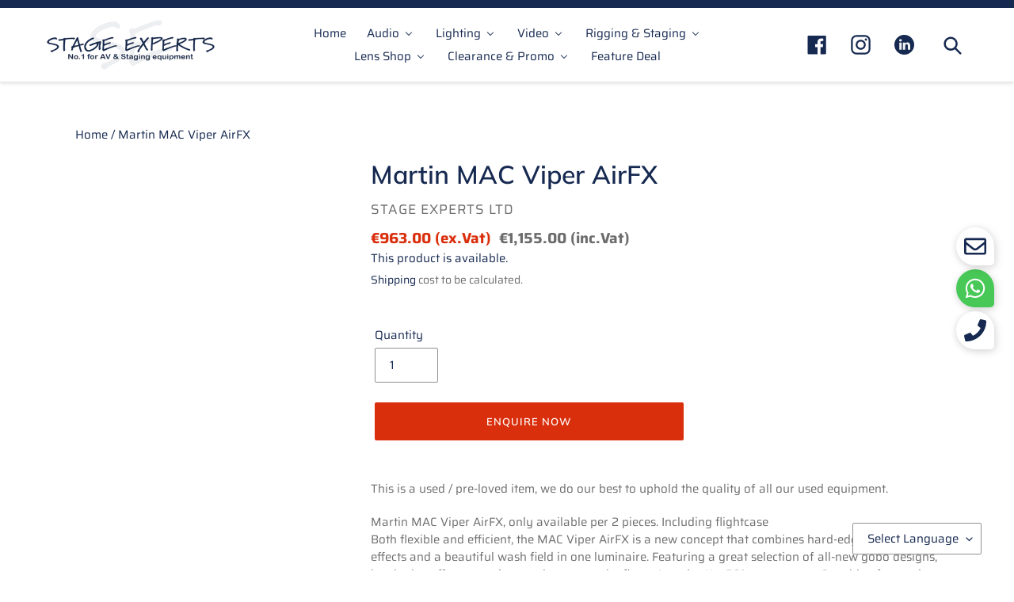

--- FILE ---
content_type: text/html; charset=utf-8
request_url: https://stage-experts.com/products/martin-mac-viper-airfx-4
body_size: 32199
content:
<!doctype html>
<html class="no-js" lang="en">
  <head>
    <meta charset="utf-8">
    <meta http-equiv="X-UA-Compatible" content="IE=edge,chrome=1">
    <meta name="viewport" content="width=device-width,initial-scale=1">
    <meta name="theme-color" content="#da2f0c">
    <link rel="canonical" href="https://stage-experts.com/products/martin-mac-viper-airfx-4"><link rel="shortcut icon" href="//stage-experts.com/cdn/shop/files/Favicon-5b_32x32.png?v=1613786684" type="image/png"><title>Martin MAC Viper AirFX
&ndash; Stage Experts Ltd</title><meta name="description" content="This is a used / pre-loved item, we do our best to uphold the quality of all our used equipment. Martin MAC Viper AirFX, only available per 2 pieces. Including flightcaseBoth flexible and efficient, the MAC Viper AirFX is a new concept that combines hard-edge, mid-air effects and a beautiful wash field in one luminaire"><!-- /snippets/social-meta-tags.liquid -->




<meta property="og:site_name" content="Stage Experts Ltd">
<meta property="og:url" content="https://stage-experts.com/products/martin-mac-viper-airfx-4">
<meta property="og:title" content="Martin MAC Viper AirFX">
<meta property="og:type" content="product">
<meta property="og:description" content="This is a used / pre-loved item, we do our best to uphold the quality of all our used equipment. Martin MAC Viper AirFX, only available per 2 pieces. Including flightcaseBoth flexible and efficient, the MAC Viper AirFX is a new concept that combines hard-edge, mid-air effects and a beautiful wash field in one luminaire">

  <meta property="og:price:amount" content="963.00">
  <meta property="og:price:currency" content="EUR">





<meta name="twitter:card" content="summary_large_image">
<meta name="twitter:title" content="Martin MAC Viper AirFX">
<meta name="twitter:description" content="This is a used / pre-loved item, we do our best to uphold the quality of all our used equipment. Martin MAC Viper AirFX, only available per 2 pieces. Including flightcaseBoth flexible and efficient, the MAC Viper AirFX is a new concept that combines hard-edge, mid-air effects and a beautiful wash field in one luminaire">


    <link href="//stage-experts.com/cdn/shop/t/68/assets/theme.scss.css?v=149437973916683756631764864599" rel="stylesheet" type="text/css" media="all" />

    <link href="//stage-experts.com/cdn/shop/t/68/assets/custom.scss.css?v=150524848507122543751738069171" rel="stylesheet" type="text/css" media="all" />

    <script>
      var theme = {
        breakpoints: {
          medium: 750,
          large: 990,
          widescreen: 1400
        },
        strings: {
          addToCart: "Add to cart",
          soldOut: "Sold out",
          unavailable: "Unavailable",
          regularPrice: "Regular price",
          salePrice: "Sale price",
          sale: "Sale",
          fromLowestPrice: "from [price]",
          vendor: "Vendor",
          showMore: "Show More",
          showLess: "Show Less",
          searchFor: "Search for",
          addressError: "Error looking up that address",
          addressNoResults: "No results for that address",
          addressQueryLimit: "You have exceeded the Google API usage limit. Consider upgrading to a \u003ca href=\"https:\/\/developers.google.com\/maps\/premium\/usage-limits\"\u003ePremium Plan\u003c\/a\u003e.",
          authError: "There was a problem authenticating your Google Maps account.",
          newWindow: "Opens in a new window.",
          external: "Opens external website.",
          newWindowExternal: "Opens external website in a new window.",
          removeLabel: "Remove [product]",
          update: "Update",
          quantity: "Quantity",
          discountedTotal: "Discounted total",
          regularTotal: "Regular total",
          priceColumn: "See Price column for discount details.",
          quantityMinimumMessage: "Quantity must be 1 or more",
          cartError: "There was an error while updating your cart. Please try again.",
          removedItemMessage: "Removed \u003cspan class=\"cart__removed-product-details\"\u003e([quantity]) [link]\u003c\/span\u003e from your cart.",
          unitPrice: "Unit price",
          unitPriceSeparator: "per",
          oneCartCount: "1 item",
          otherCartCount: "[count] items",
          quantityLabel: "Quantity: [count]",
          products: "Products",
          loading: "Loading",
          number_of_results: "[result_number] of [results_count]",
          number_of_results_found: "[results_count] results found",
          one_result_found: "1 result found"
        },
        moneyFormat: "\u003cspan class=money\u003e€{{amount}}\u003c\/span\u003e",
        moneyFormatWithCurrency: "\u003cspan class=money\u003e€{{amount}} EUR\u003c\/span\u003e",
        settings: {
          predictiveSearchEnabled: true,
          predictiveSearchShowPrice: false,
          predictiveSearchShowVendor: false
        }
      }

      document.documentElement.className = document.documentElement.className.replace('no-js', 'js');
    </script>
    
  <script>window.performance && window.performance.mark && window.performance.mark('shopify.content_for_header.start');</script><meta id="shopify-digital-wallet" name="shopify-digital-wallet" content="/28822601776/digital_wallets/dialog">
<link rel="alternate" type="application/json+oembed" href="https://stage-experts.com/products/martin-mac-viper-airfx-4.oembed">
<script async="async" src="/checkouts/internal/preloads.js?locale=en-DE"></script>
<script id="shopify-features" type="application/json">{"accessToken":"6539526a837dba47b26fd8ee06364088","betas":["rich-media-storefront-analytics"],"domain":"stage-experts.com","predictiveSearch":true,"shopId":28822601776,"locale":"en"}</script>
<script>var Shopify = Shopify || {};
Shopify.shop = "stage-experts.myshopify.com";
Shopify.locale = "en";
Shopify.currency = {"active":"EUR","rate":"1.0"};
Shopify.country = "DE";
Shopify.theme = {"name":"STAGE EXPERTS | Deal issue | October","id":172940755321,"schema_name":"Debut","schema_version":"16.5.2","theme_store_id":796,"role":"main"};
Shopify.theme.handle = "null";
Shopify.theme.style = {"id":null,"handle":null};
Shopify.cdnHost = "stage-experts.com/cdn";
Shopify.routes = Shopify.routes || {};
Shopify.routes.root = "/";</script>
<script type="module">!function(o){(o.Shopify=o.Shopify||{}).modules=!0}(window);</script>
<script>!function(o){function n(){var o=[];function n(){o.push(Array.prototype.slice.apply(arguments))}return n.q=o,n}var t=o.Shopify=o.Shopify||{};t.loadFeatures=n(),t.autoloadFeatures=n()}(window);</script>
<script id="shop-js-analytics" type="application/json">{"pageType":"product"}</script>
<script defer="defer" async type="module" src="//stage-experts.com/cdn/shopifycloud/shop-js/modules/v2/client.init-shop-cart-sync_BT-GjEfc.en.esm.js"></script>
<script defer="defer" async type="module" src="//stage-experts.com/cdn/shopifycloud/shop-js/modules/v2/chunk.common_D58fp_Oc.esm.js"></script>
<script defer="defer" async type="module" src="//stage-experts.com/cdn/shopifycloud/shop-js/modules/v2/chunk.modal_xMitdFEc.esm.js"></script>
<script type="module">
  await import("//stage-experts.com/cdn/shopifycloud/shop-js/modules/v2/client.init-shop-cart-sync_BT-GjEfc.en.esm.js");
await import("//stage-experts.com/cdn/shopifycloud/shop-js/modules/v2/chunk.common_D58fp_Oc.esm.js");
await import("//stage-experts.com/cdn/shopifycloud/shop-js/modules/v2/chunk.modal_xMitdFEc.esm.js");

  window.Shopify.SignInWithShop?.initShopCartSync?.({"fedCMEnabled":true,"windoidEnabled":true});

</script>
<script>(function() {
  var isLoaded = false;
  function asyncLoad() {
    if (isLoaded) return;
    isLoaded = true;
    var urls = ["https:\/\/gtranslate.io\/shopify\/gtranslate.js?shop=stage-experts.myshopify.com","https:\/\/currency.conversionbear.com\/script?app=currency\u0026shop=stage-experts.myshopify.com","https:\/\/static2.rapidsearch.dev\/resultpage.js?shop=stage-experts.myshopify.com","https:\/\/storage.nfcube.com\/instafeed-898227677d207b6b1151c63f11b45aec.js?shop=stage-experts.myshopify.com"];
    for (var i = 0; i < urls.length; i++) {
      var s = document.createElement('script');
      s.type = 'text/javascript';
      s.async = true;
      s.src = urls[i];
      var x = document.getElementsByTagName('script')[0];
      x.parentNode.insertBefore(s, x);
    }
  };
  if(window.attachEvent) {
    window.attachEvent('onload', asyncLoad);
  } else {
    window.addEventListener('load', asyncLoad, false);
  }
})();</script>
<script id="__st">var __st={"a":28822601776,"offset":0,"reqid":"5e003dce-4c3f-49ef-a88a-b49b27362552-1769121823","pageurl":"stage-experts.com\/products\/martin-mac-viper-airfx-4","u":"7f957c04f355","p":"product","rtyp":"product","rid":14654628069753};</script>
<script>window.ShopifyPaypalV4VisibilityTracking = true;</script>
<script id="captcha-bootstrap">!function(){'use strict';const t='contact',e='account',n='new_comment',o=[[t,t],['blogs',n],['comments',n],[t,'customer']],c=[[e,'customer_login'],[e,'guest_login'],[e,'recover_customer_password'],[e,'create_customer']],r=t=>t.map((([t,e])=>`form[action*='/${t}']:not([data-nocaptcha='true']) input[name='form_type'][value='${e}']`)).join(','),a=t=>()=>t?[...document.querySelectorAll(t)].map((t=>t.form)):[];function s(){const t=[...o],e=r(t);return a(e)}const i='password',u='form_key',d=['recaptcha-v3-token','g-recaptcha-response','h-captcha-response',i],f=()=>{try{return window.sessionStorage}catch{return}},m='__shopify_v',_=t=>t.elements[u];function p(t,e,n=!1){try{const o=window.sessionStorage,c=JSON.parse(o.getItem(e)),{data:r}=function(t){const{data:e,action:n}=t;return t[m]||n?{data:e,action:n}:{data:t,action:n}}(c);for(const[e,n]of Object.entries(r))t.elements[e]&&(t.elements[e].value=n);n&&o.removeItem(e)}catch(o){console.error('form repopulation failed',{error:o})}}const l='form_type',E='cptcha';function T(t){t.dataset[E]=!0}const w=window,h=w.document,L='Shopify',v='ce_forms',y='captcha';let A=!1;((t,e)=>{const n=(g='f06e6c50-85a8-45c8-87d0-21a2b65856fe',I='https://cdn.shopify.com/shopifycloud/storefront-forms-hcaptcha/ce_storefront_forms_captcha_hcaptcha.v1.5.2.iife.js',D={infoText:'Protected by hCaptcha',privacyText:'Privacy',termsText:'Terms'},(t,e,n)=>{const o=w[L][v],c=o.bindForm;if(c)return c(t,g,e,D).then(n);var r;o.q.push([[t,g,e,D],n]),r=I,A||(h.body.append(Object.assign(h.createElement('script'),{id:'captcha-provider',async:!0,src:r})),A=!0)});var g,I,D;w[L]=w[L]||{},w[L][v]=w[L][v]||{},w[L][v].q=[],w[L][y]=w[L][y]||{},w[L][y].protect=function(t,e){n(t,void 0,e),T(t)},Object.freeze(w[L][y]),function(t,e,n,w,h,L){const[v,y,A,g]=function(t,e,n){const i=e?o:[],u=t?c:[],d=[...i,...u],f=r(d),m=r(i),_=r(d.filter((([t,e])=>n.includes(e))));return[a(f),a(m),a(_),s()]}(w,h,L),I=t=>{const e=t.target;return e instanceof HTMLFormElement?e:e&&e.form},D=t=>v().includes(t);t.addEventListener('submit',(t=>{const e=I(t);if(!e)return;const n=D(e)&&!e.dataset.hcaptchaBound&&!e.dataset.recaptchaBound,o=_(e),c=g().includes(e)&&(!o||!o.value);(n||c)&&t.preventDefault(),c&&!n&&(function(t){try{if(!f())return;!function(t){const e=f();if(!e)return;const n=_(t);if(!n)return;const o=n.value;o&&e.removeItem(o)}(t);const e=Array.from(Array(32),(()=>Math.random().toString(36)[2])).join('');!function(t,e){_(t)||t.append(Object.assign(document.createElement('input'),{type:'hidden',name:u})),t.elements[u].value=e}(t,e),function(t,e){const n=f();if(!n)return;const o=[...t.querySelectorAll(`input[type='${i}']`)].map((({name:t})=>t)),c=[...d,...o],r={};for(const[a,s]of new FormData(t).entries())c.includes(a)||(r[a]=s);n.setItem(e,JSON.stringify({[m]:1,action:t.action,data:r}))}(t,e)}catch(e){console.error('failed to persist form',e)}}(e),e.submit())}));const S=(t,e)=>{t&&!t.dataset[E]&&(n(t,e.some((e=>e===t))),T(t))};for(const o of['focusin','change'])t.addEventListener(o,(t=>{const e=I(t);D(e)&&S(e,y())}));const B=e.get('form_key'),M=e.get(l),P=B&&M;t.addEventListener('DOMContentLoaded',(()=>{const t=y();if(P)for(const e of t)e.elements[l].value===M&&p(e,B);[...new Set([...A(),...v().filter((t=>'true'===t.dataset.shopifyCaptcha))])].forEach((e=>S(e,t)))}))}(h,new URLSearchParams(w.location.search),n,t,e,['guest_login'])})(!0,!0)}();</script>
<script integrity="sha256-4kQ18oKyAcykRKYeNunJcIwy7WH5gtpwJnB7kiuLZ1E=" data-source-attribution="shopify.loadfeatures" defer="defer" src="//stage-experts.com/cdn/shopifycloud/storefront/assets/storefront/load_feature-a0a9edcb.js" crossorigin="anonymous"></script>
<script data-source-attribution="shopify.dynamic_checkout.dynamic.init">var Shopify=Shopify||{};Shopify.PaymentButton=Shopify.PaymentButton||{isStorefrontPortableWallets:!0,init:function(){window.Shopify.PaymentButton.init=function(){};var t=document.createElement("script");t.src="https://stage-experts.com/cdn/shopifycloud/portable-wallets/latest/portable-wallets.en.js",t.type="module",document.head.appendChild(t)}};
</script>
<script data-source-attribution="shopify.dynamic_checkout.buyer_consent">
  function portableWalletsHideBuyerConsent(e){var t=document.getElementById("shopify-buyer-consent"),n=document.getElementById("shopify-subscription-policy-button");t&&n&&(t.classList.add("hidden"),t.setAttribute("aria-hidden","true"),n.removeEventListener("click",e))}function portableWalletsShowBuyerConsent(e){var t=document.getElementById("shopify-buyer-consent"),n=document.getElementById("shopify-subscription-policy-button");t&&n&&(t.classList.remove("hidden"),t.removeAttribute("aria-hidden"),n.addEventListener("click",e))}window.Shopify?.PaymentButton&&(window.Shopify.PaymentButton.hideBuyerConsent=portableWalletsHideBuyerConsent,window.Shopify.PaymentButton.showBuyerConsent=portableWalletsShowBuyerConsent);
</script>
<script data-source-attribution="shopify.dynamic_checkout.cart.bootstrap">document.addEventListener("DOMContentLoaded",(function(){function t(){return document.querySelector("shopify-accelerated-checkout-cart, shopify-accelerated-checkout")}if(t())Shopify.PaymentButton.init();else{new MutationObserver((function(e,n){t()&&(Shopify.PaymentButton.init(),n.disconnect())})).observe(document.body,{childList:!0,subtree:!0})}}));
</script>

<script>window.performance && window.performance.mark && window.performance.mark('shopify.content_for_header.end');</script>
    
<style></style><!--LH-->

    <!-- BEGIN XO GALLERY -->
    


    <script>var xoUpdate = '1618042544770';</script>
    <link href="//stage-experts.com/cdn/shop/t/68/assets/xo-gallery.css?v=34375908164005375371728363132" rel="stylesheet" type="text/css" media="all" />
    
  

    <!-- END XO GALLERY -->
    <script type="text/javascript" src="https://cdn.xopify.com/xo-gallery.js?shop=stage-experts.myshopify.com"></script>

    <script>
      window.mlvedaShopCurrency = "EUR";
      window.shopCurrency = "EUR";
      window.supported_currencies = "EUR AUD GBP USD CAD INR JPY";
    </script>
    
    


  <script type="text/javascript">
    window.RapidSearchAdmin = false;
  </script>


  <!-- BEGIN app block: shopify://apps/instafeed/blocks/head-block/c447db20-095d-4a10-9725-b5977662c9d5 --><link rel="preconnect" href="https://cdn.nfcube.com/">
<link rel="preconnect" href="https://scontent.cdninstagram.com/">


  <script>
    document.addEventListener('DOMContentLoaded', function () {
      let instafeedScript = document.createElement('script');

      
        instafeedScript.src = 'https://storage.nfcube.com/instafeed-898227677d207b6b1151c63f11b45aec.js';
      

      document.body.appendChild(instafeedScript);
    });
  </script>





<!-- END app block --><!-- BEGIN app block: shopify://apps/buddha-mega-menu-navigation/blocks/megamenu/dbb4ce56-bf86-4830-9b3d-16efbef51c6f -->
<script>
        var productImageAndPrice = [],
            collectionImages = [],
            articleImages = [],
            mmLivIcons = false,
            mmFlipClock = false,
            mmFixesUseJquery = false,
            mmNumMMI = 8,
            mmSchemaTranslation = {},
            mmMenuStrings =  {"menuStrings":{"default":{"Home":"Home","Audio":"Audio","Speakers":"Speakers","Active":"Active","Passive":"Passive","Line Array":"Line Array","Amplifiers":"Amplifiers","Headphones":"Headphones","Microphones":"Microphones","Mixing Desks":"Mixing Desks","DJ Gear":"DJ Gear","Outboard":"Outboard","Audio Accessories":"Audio Accessories","Audio Misc":"Audio Misc","Lighting":"Lighting","Lighting Controllers":"Lighting Controllers","Follow Spots":"Follow Spots","Static Lights":"Static Lights","Moving Lights":"Moving Lights","LED Lights":"LED Lights","Effects":"Effects","Dimmer":"Dimmer","Lighting Accessories":"Lighting Accessories","Lighting Misc":"Lighting Misc","Video":"Video","Projector":"Projector","Projectors":"Projectors","Projector Lens":"Projector Lens","Projector Screens":"Projector Screens","LED":"LED","Displays & Monitors":"Displays & Monitors","Cameras":"Cameras","Signal Processing":"Signal Processing","Video Accessories":"Video Accessories","Video Misc":"Video Misc","Rigging & Staging":"Rigging & Staging","Hoists":"Hoists","Electrical Hoists":"Electrical Hoists","Manual Hoists":"Manual Hoists","Truss":"Truss","Staging":"Staging","Rigging":"Rigging","Lifting Equipment":"Lifting Equipment","Power Distribution":"Power Distribution","Rigging & Staging Accessories":"Rigging & Staging Accessories","Vehicles":"Vehicles","Lens Shop":"Lens Shop","Panasonic":"Panasonic","Panasonic 3-CHIP":"Panasonic 3-CHIP","Panasonic 1-CHIP":"Panasonic 1-CHIP","PT-EZ590 / PT-EW550 / PT-EX620":"PT-EZ590 / PT-EW550 / PT-EX620","Panasonic LCD":"Panasonic LCD","Epson":"Epson","EB-Z / EB-G7xxx / EB-L1xxx Laser":"EB-Z / EB-G7xxx / EB-L1xxx Laser","EB-G5000 / EB-G5750WU / EB-G6450WU":"EB-G5000 / EB-G5750WU / EB-G6450WU","Christie":"Christie","DHD670 / DWU67 / OPTOMA EH7500 / EH7700 / INFOCUS IN 55xx / BARCO":"DHD670 / DWU67 / OPTOMA EH7500 / EH7700 / INFOCUS IN 55xx / BARCO","DWU550 / DWU555 / DWU600 / EIKI EK810 / Optoma ZU650 / ZU850":"DWU550 / DWU555 / DWU600 / EIKI EK810 / Optoma ZU650 / ZU850","D12WU-H / EIKI EK-800U / OPTOMA WU1500":"D12WU-H / EIKI EK-800U / OPTOMA WU1500","NEC":"NEC","PX1004UL / Digital Projection EV10K / VIVITEK / EIKI / CANON MU800Z":"PX1004UL / Digital Projection EV10K / VIVITEK / EIKI / CANON MU800Z","NP3150(w) / NP3250 / PA500U / PA600X / PA500X":"NP3150(w) / NP3250 / PA500U / PA600X / PA500X","PA500U / PA803U / PA550W / PA522U / PA622U":"PA500U / PA803U / PA550W / PA522U / PA622U","PH1400U / PH1000U / EIKI UJS 100":"PH1400U / PH1000U / EIKI UJS 100","Barco":"Barco","Barco 0.98\" DC2K":"Barco 0.98\" DC2K","Barco EN 1-Chip":"Barco EN 1-Chip","Barco CLD":"Barco CLD","Barco TLD":"Barco TLD","Barco XLD":"Barco XLD","Sanyo":"Sanyo","Sanyo XF-Series":"Sanyo XF-Series","Sanyo XP-Series":"Sanyo XP-Series","Sanyo M-Series":"Sanyo M-Series","Sanyo other lenses":"Sanyo other lenses","Digital Projection Lenses":"Digital Projection Lenses","Lens Accessories":"Lens Accessories","Clearance & Promo":"Clearance & Promo","Promo Stock Tier 1":"Promo Stock Tier 1","Promo Stock Tier 2":"Promo Stock Tier 2","Promo Stock List":"Promo Stock List","Feature Deal":"Feature Deal"}},"additional":{"default":{}}} ,
            mmShopLocale = "en",
            mmShopLocaleCollectionsRoute = "/collections",
            mmSchemaDesignJSON = [{"action":"menu-select","value":"mm-automatic"},{"action":"design","setting":"font_family","value":"Default"},{"action":"design","setting":"font_size","value":"13px"},{"action":"design","setting":"text_color","value":"#222222"},{"action":"design","setting":"link_hover_color","value":"#0da19a"},{"action":"design","setting":"link_color","value":"#4e4e4e"},{"action":"design","setting":"background_hover_color","value":"#f9f9f9"},{"action":"design","setting":"background_color","value":"#ffffff"},{"action":"design","setting":"price_color","value":"#0da19a"},{"action":"design","setting":"contact_right_btn_text_color","value":"#ffffff"},{"action":"design","setting":"contact_right_btn_bg_color","value":"#3A3A3A"},{"action":"design","setting":"contact_left_bg_color","value":"#3A3A3A"},{"action":"design","setting":"contact_left_alt_color","value":"#CCCCCC"},{"action":"design","setting":"contact_left_text_color","value":"#f1f1f0"},{"action":"design","setting":"addtocart_enable","value":"true"},{"action":"design","setting":"addtocart_text_color","value":"#333333"},{"action":"design","setting":"addtocart_background_color","value":"#ffffff"},{"action":"design","setting":"addtocart_text_hover_color","value":"#ffffff"},{"action":"design","setting":"addtocart_background_hover_color","value":"#0da19a"},{"action":"design","setting":"countdown_color","value":"#ffffff"},{"action":"design","setting":"countdown_background_color","value":"#333333"},{"action":"design","setting":"vertical_font_family","value":"Default"},{"action":"design","setting":"vertical_font_size","value":"13px"},{"action":"design","setting":"vertical_text_color","value":"#ffffff"},{"action":"design","setting":"vertical_link_color","value":"#ffffff"},{"action":"design","setting":"vertical_link_hover_color","value":"#ffffff"},{"action":"design","setting":"vertical_price_color","value":"#ffffff"},{"action":"design","setting":"vertical_contact_right_btn_text_color","value":"#ffffff"},{"action":"design","setting":"vertical_addtocart_enable","value":"true"},{"action":"design","setting":"vertical_addtocart_text_color","value":"#ffffff"},{"action":"design","setting":"vertical_countdown_color","value":"#ffffff"},{"action":"design","setting":"vertical_countdown_background_color","value":"#333333"},{"action":"design","setting":"vertical_background_color","value":"#685858"},{"action":"design","setting":"vertical_addtocart_background_color","value":"#4c4141"},{"action":"design","setting":"vertical_contact_right_btn_bg_color","value":"#4c4141"},{"action":"design","setting":"vertical_contact_left_alt_color","value":"#373131"}],
            mmDomChangeSkipUl = ",.slick-dots,.grid--view-items",
            buddhaMegaMenuShop = "stage-experts.myshopify.com",
            mmWireframeCompression = "0",
            mmExtensionAssetUrl = "https://cdn.shopify.com/extensions/019abe06-4a3f-7763-88da-170e1b54169b/mega-menu-151/assets/";var bestSellersHTML = '';var newestProductsHTML = '';/* get link lists api */
        var linkLists={"main-menu" : {"title":"Main menu", "items":["/","/pages/audio-page","/pages/lighting-page","/pages/video-page","/pages/rigging-staging-page","/pages/my-custom-collections","/collections/clearance-promo","/pages/feature-deal",]},"footer" : {"title":"Footer menu", "items":["/pages/contact-us","/pages/about-us","/blogs/news","/collections/newest-products","/pages/shipping-policy","/pages/privacy-policy","/pages/terms-of-service","/pages/invest-with-stage-experts",]},"customer-account-main-menu" : {"title":"Customer account main menu", "items":["/","https://shopify.com/28822601776/account/orders?locale=en&amp;region_country=DE",]},};/*ENDPARSE*/

        linkLists["force-mega-menu"]={};linkLists["force-mega-menu"].title="Debut Theme - Mega Menu";linkLists["force-mega-menu"].items=[1];

        /* set product prices *//* get the collection images *//* get the article images *//* customer fixes */
        var mmThemeFixesBeforeInit = function(){ mobileMenuMilliseconds = 500; mmHorizontalMenus = "#AccessibleNav #SiteNav"; mmVerticalMenus = "#MobileNav"; }; var mmThemeFixesBefore = function(){ if (selectedMenu=="force-mega-menu" && tempMenuObject.u.id == "MobileNav") { tempMenuObject.forceMenu = true; tempMenuObject.skipCheck = true; tempMenuObject.liClasses = "mobile-nav__item border-bottom"; tempMenuObject.aClasses = "mobile-nav__link"; tempMenuObject.liItems = []; var children = tempMenuObject.u.children; for (var i=0; i<children.length; i++) { if (children[i].nodeName == "LI") { if (children[i].querySelector(".currency-selector") == null) { tempMenuObject.liItems[tempMenuObject.liItems.length] = children[i]; } } } } else if (selectedMenu=="force-mega-menu" && tempMenuObject.u.id == "SiteNav") { tempMenuObject.forceMenu = true; tempMenuObject.skipCheck = true; tempMenuObject.liClasses = ""; tempMenuObject.aClasses = "site-nav__link site-nav__link--main"; tempMenuObject.liItems = []; var children = tempMenuObject.u.children; for (var i=0; i<children.length; i++) { if (children[i].nodeName == "LI") { tempMenuObject.liItems[tempMenuObject.liItems.length] = children[i]; } } } }; var mmThemeFixesAfter = function(){ var style = " .mobile-nav-wrapper { overflow:visible; z-index:1; opacity: 1; } .site-header { z-index:9; }"; mmAddStyle(style, "themeScript"); }; 
        

        var mmWireframe = {"html" : "<li class=\"buddha-menu-item\" itemId=\"qIGVg\"  ><a data-href=\"/\" href=\"/\" aria-label=\"Home\" data-no-instant=\"\" onclick=\"mmGoToPage(this, event); return false;\"  ><i class=\"mm-icon static fa fa-none\" aria-hidden=\"true\"></i><span class=\"mm-title\">Home</span></a></li><li class=\"buddha-menu-item\" itemId=\"OfOPr\"  ><a data-href=\"/pages/audio-page\" href=\"/pages/audio-page\" aria-label=\"Audio\" data-no-instant=\"\" onclick=\"mmGoToPage(this, event); return false;\"  ><span class=\"mm-title\">Audio</span><i class=\"mm-arrow mm-angle-down\" aria-hidden=\"true\"></i><span class=\"toggle-menu-btn\" style=\"display:none;\" title=\"Toggle menu\" onclick=\"return toggleSubmenu(this)\"><span class=\"mm-arrow-icon\"><span class=\"bar-one\"></span><span class=\"bar-two\"></span></span></span></a><ul class=\"mm-submenu tree  small \"><li data-href=\"/collections/speakers\" href=\"/collections/speakers\" aria-label=\"Speakers\" data-no-instant=\"\" onclick=\"mmGoToPage(this, event); return false;\"  ><a data-href=\"/collections/speakers\" href=\"/collections/speakers\" aria-label=\"Speakers\" data-no-instant=\"\" onclick=\"mmGoToPage(this, event); return false;\"  ><span class=\"mm-title\">Speakers</span><i class=\"mm-arrow mm-angle-down\" aria-hidden=\"true\"></i><span class=\"toggle-menu-btn\" style=\"display:none;\" title=\"Toggle menu\" onclick=\"return toggleSubmenu(this)\"><span class=\"mm-arrow-icon\"><span class=\"bar-one\"></span><span class=\"bar-two\"></span></span></span></a><ul class=\"mm-submenu tree  small mm-last-level\"><li data-href=\"/collections/active\" href=\"/collections/active\" aria-label=\"Active\" data-no-instant=\"\" onclick=\"mmGoToPage(this, event); return false;\"  ><a data-href=\"/collections/active\" href=\"/collections/active\" aria-label=\"Active\" data-no-instant=\"\" onclick=\"mmGoToPage(this, event); return false;\"  ><span class=\"mm-title\">Active</span></a></li><li data-href=\"/collections/passive\" href=\"/collections/passive\" aria-label=\"Passive\" data-no-instant=\"\" onclick=\"mmGoToPage(this, event); return false;\"  ><a data-href=\"/collections/passive\" href=\"/collections/passive\" aria-label=\"Passive\" data-no-instant=\"\" onclick=\"mmGoToPage(this, event); return false;\"  ><span class=\"mm-title\">Passive</span></a></li><li data-href=\"/collections/line-array\" href=\"/collections/line-array\" aria-label=\"Line Array\" data-no-instant=\"\" onclick=\"mmGoToPage(this, event); return false;\"  ><a data-href=\"/collections/line-array\" href=\"/collections/line-array\" aria-label=\"Line Array\" data-no-instant=\"\" onclick=\"mmGoToPage(this, event); return false;\"  ><span class=\"mm-title\">Line Array</span></a></li></ul></li><li data-href=\"/collections/amplifiers\" href=\"/collections/amplifiers\" aria-label=\"Amplifiers\" data-no-instant=\"\" onclick=\"mmGoToPage(this, event); return false;\"  ><a data-href=\"/collections/amplifiers\" href=\"/collections/amplifiers\" aria-label=\"Amplifiers\" data-no-instant=\"\" onclick=\"mmGoToPage(this, event); return false;\"  ><span class=\"mm-title\">Amplifiers</span></a></li><li data-href=\"/collections/headphones\" href=\"/collections/headphones\" aria-label=\"Headphones\" data-no-instant=\"\" onclick=\"mmGoToPage(this, event); return false;\"  ><a data-href=\"/collections/headphones\" href=\"/collections/headphones\" aria-label=\"Headphones\" data-no-instant=\"\" onclick=\"mmGoToPage(this, event); return false;\"  ><span class=\"mm-title\">Headphones</span></a></li><li data-href=\"/collections/microphones\" href=\"/collections/microphones\" aria-label=\"Microphones\" data-no-instant=\"\" onclick=\"mmGoToPage(this, event); return false;\"  ><a data-href=\"/collections/microphones\" href=\"/collections/microphones\" aria-label=\"Microphones\" data-no-instant=\"\" onclick=\"mmGoToPage(this, event); return false;\"  ><span class=\"mm-title\">Microphones</span></a></li><li data-href=\"/collections/mixing-desks\" href=\"/collections/mixing-desks\" aria-label=\"Mixing Desks\" data-no-instant=\"\" onclick=\"mmGoToPage(this, event); return false;\"  ><a data-href=\"/collections/mixing-desks\" href=\"/collections/mixing-desks\" aria-label=\"Mixing Desks\" data-no-instant=\"\" onclick=\"mmGoToPage(this, event); return false;\"  ><span class=\"mm-title\">Mixing Desks</span></a></li><li data-href=\"/collections/dj-gear\" href=\"/collections/dj-gear\" aria-label=\"DJ Gear\" data-no-instant=\"\" onclick=\"mmGoToPage(this, event); return false;\"  ><a data-href=\"/collections/dj-gear\" href=\"/collections/dj-gear\" aria-label=\"DJ Gear\" data-no-instant=\"\" onclick=\"mmGoToPage(this, event); return false;\"  ><span class=\"mm-title\">DJ Gear</span></a></li><li data-href=\"/collections/outboard\" href=\"/collections/outboard\" aria-label=\"Outboard\" data-no-instant=\"\" onclick=\"mmGoToPage(this, event); return false;\"  ><a data-href=\"/collections/outboard\" href=\"/collections/outboard\" aria-label=\"Outboard\" data-no-instant=\"\" onclick=\"mmGoToPage(this, event); return false;\"  ><span class=\"mm-title\">Outboard</span></a></li><li data-href=\"/collections/audio-accessories\" href=\"/collections/audio-accessories\" aria-label=\"Audio Accessories\" data-no-instant=\"\" onclick=\"mmGoToPage(this, event); return false;\"  ><a data-href=\"/collections/audio-accessories\" href=\"/collections/audio-accessories\" aria-label=\"Audio Accessories\" data-no-instant=\"\" onclick=\"mmGoToPage(this, event); return false;\"  ><span class=\"mm-title\">Audio Accessories</span></a></li><li data-href=\"/collections/audio-misc\" href=\"/collections/audio-misc\" aria-label=\"Audio Misc\" data-no-instant=\"\" onclick=\"mmGoToPage(this, event); return false;\"  ><a data-href=\"/collections/audio-misc\" href=\"/collections/audio-misc\" aria-label=\"Audio Misc\" data-no-instant=\"\" onclick=\"mmGoToPage(this, event); return false;\"  ><span class=\"mm-title\">Audio Misc</span></a></li></ul></li><li class=\"buddha-menu-item\" itemId=\"tFNcm\"  ><a data-href=\"/pages/lighting-page\" href=\"/pages/lighting-page\" aria-label=\"Lighting\" data-no-instant=\"\" onclick=\"mmGoToPage(this, event); return false;\"  ><span class=\"mm-title\">Lighting</span><i class=\"mm-arrow mm-angle-down\" aria-hidden=\"true\"></i><span class=\"toggle-menu-btn\" style=\"display:none;\" title=\"Toggle menu\" onclick=\"return toggleSubmenu(this)\"><span class=\"mm-arrow-icon\"><span class=\"bar-one\"></span><span class=\"bar-two\"></span></span></span></a><ul class=\"mm-submenu tree  small mm-last-level\"><li data-href=\"/collections/lighting-controllers\" href=\"/collections/lighting-controllers\" aria-label=\"Lighting Controllers\" data-no-instant=\"\" onclick=\"mmGoToPage(this, event); return false;\"  ><a data-href=\"/collections/lighting-controllers\" href=\"/collections/lighting-controllers\" aria-label=\"Lighting Controllers\" data-no-instant=\"\" onclick=\"mmGoToPage(this, event); return false;\"  ><span class=\"mm-title\">Lighting Controllers</span></a></li><li data-href=\"/collections/follow-spots\" href=\"/collections/follow-spots\" aria-label=\"Follow Spots\" data-no-instant=\"\" onclick=\"mmGoToPage(this, event); return false;\"  ><a data-href=\"/collections/follow-spots\" href=\"/collections/follow-spots\" aria-label=\"Follow Spots\" data-no-instant=\"\" onclick=\"mmGoToPage(this, event); return false;\"  ><span class=\"mm-title\">Follow Spots</span></a></li><li data-href=\"/collections/static-lights\" href=\"/collections/static-lights\" aria-label=\"Static Lights\" data-no-instant=\"\" onclick=\"mmGoToPage(this, event); return false;\"  ><a data-href=\"/collections/static-lights\" href=\"/collections/static-lights\" aria-label=\"Static Lights\" data-no-instant=\"\" onclick=\"mmGoToPage(this, event); return false;\"  ><span class=\"mm-title\">Static Lights</span></a></li><li data-href=\"/collections/moving-lights\" href=\"/collections/moving-lights\" aria-label=\"Moving Lights\" data-no-instant=\"\" onclick=\"mmGoToPage(this, event); return false;\"  ><a data-href=\"/collections/moving-lights\" href=\"/collections/moving-lights\" aria-label=\"Moving Lights\" data-no-instant=\"\" onclick=\"mmGoToPage(this, event); return false;\"  ><span class=\"mm-title\">Moving Lights</span></a></li><li data-href=\"/collections/led-lights\" href=\"/collections/led-lights\" aria-label=\"LED Lights\" data-no-instant=\"\" onclick=\"mmGoToPage(this, event); return false;\"  ><a data-href=\"/collections/led-lights\" href=\"/collections/led-lights\" aria-label=\"LED Lights\" data-no-instant=\"\" onclick=\"mmGoToPage(this, event); return false;\"  ><span class=\"mm-title\">LED Lights</span></a></li><li data-href=\"/collections/effects\" href=\"/collections/effects\" aria-label=\"Effects\" data-no-instant=\"\" onclick=\"mmGoToPage(this, event); return false;\"  ><a data-href=\"/collections/effects\" href=\"/collections/effects\" aria-label=\"Effects\" data-no-instant=\"\" onclick=\"mmGoToPage(this, event); return false;\"  ><span class=\"mm-title\">Effects</span></a></li><li data-href=\"/collections/dimmer\" href=\"/collections/dimmer\" aria-label=\"Dimmer\" data-no-instant=\"\" onclick=\"mmGoToPage(this, event); return false;\"  ><a data-href=\"/collections/dimmer\" href=\"/collections/dimmer\" aria-label=\"Dimmer\" data-no-instant=\"\" onclick=\"mmGoToPage(this, event); return false;\"  ><span class=\"mm-title\">Dimmer</span></a></li><li data-href=\"/collections/lighting-accessories\" href=\"/collections/lighting-accessories\" aria-label=\"Lighting Accessories\" data-no-instant=\"\" onclick=\"mmGoToPage(this, event); return false;\"  ><a data-href=\"/collections/lighting-accessories\" href=\"/collections/lighting-accessories\" aria-label=\"Lighting Accessories\" data-no-instant=\"\" onclick=\"mmGoToPage(this, event); return false;\"  ><span class=\"mm-title\">Lighting Accessories</span></a></li><li data-href=\"/collections/lighting-misc\" href=\"/collections/lighting-misc\" aria-label=\"Lighting Misc\" data-no-instant=\"\" onclick=\"mmGoToPage(this, event); return false;\"  ><a data-href=\"/collections/lighting-misc\" href=\"/collections/lighting-misc\" aria-label=\"Lighting Misc\" data-no-instant=\"\" onclick=\"mmGoToPage(this, event); return false;\"  ><span class=\"mm-title\">Lighting Misc</span></a></li></ul></li><li class=\"buddha-menu-item\" itemId=\"mIavX\"  ><a data-href=\"/pages/video-page\" href=\"/pages/video-page\" aria-label=\"Video\" data-no-instant=\"\" onclick=\"mmGoToPage(this, event); return false;\"  ><span class=\"mm-title\">Video</span><i class=\"mm-arrow mm-angle-down\" aria-hidden=\"true\"></i><span class=\"toggle-menu-btn\" style=\"display:none;\" title=\"Toggle menu\" onclick=\"return toggleSubmenu(this)\"><span class=\"mm-arrow-icon\"><span class=\"bar-one\"></span><span class=\"bar-two\"></span></span></span></a><ul class=\"mm-submenu tree  small \"><li data-href=\"/collections/projector\" href=\"/collections/projector\" aria-label=\"Projector\" data-no-instant=\"\" onclick=\"mmGoToPage(this, event); return false;\"  ><a data-href=\"/collections/projector\" href=\"/collections/projector\" aria-label=\"Projector\" data-no-instant=\"\" onclick=\"mmGoToPage(this, event); return false;\"  ><span class=\"mm-title\">Projector</span><i class=\"mm-arrow mm-angle-down\" aria-hidden=\"true\"></i><span class=\"toggle-menu-btn\" style=\"display:none;\" title=\"Toggle menu\" onclick=\"return toggleSubmenu(this)\"><span class=\"mm-arrow-icon\"><span class=\"bar-one\"></span><span class=\"bar-two\"></span></span></span></a><ul class=\"mm-submenu tree  small mm-last-level\"><li data-href=\"/collections/projectors\" href=\"/collections/projectors\" aria-label=\"Projectors\" data-no-instant=\"\" onclick=\"mmGoToPage(this, event); return false;\"  ><a data-href=\"/collections/projectors\" href=\"/collections/projectors\" aria-label=\"Projectors\" data-no-instant=\"\" onclick=\"mmGoToPage(this, event); return false;\"  ><span class=\"mm-title\">Projectors</span></a></li><li data-href=\"/collections/projector-lens\" href=\"/collections/projector-lens\" aria-label=\"Projector Lens\" data-no-instant=\"\" onclick=\"mmGoToPage(this, event); return false;\"  ><a data-href=\"/collections/projector-lens\" href=\"/collections/projector-lens\" aria-label=\"Projector Lens\" data-no-instant=\"\" onclick=\"mmGoToPage(this, event); return false;\"  ><span class=\"mm-title\">Projector Lens</span></a></li><li data-href=\"/collections/projector-screens\" href=\"/collections/projector-screens\" aria-label=\"Projector Screens\" data-no-instant=\"\" onclick=\"mmGoToPage(this, event); return false;\"  ><a data-href=\"/collections/projector-screens\" href=\"/collections/projector-screens\" aria-label=\"Projector Screens\" data-no-instant=\"\" onclick=\"mmGoToPage(this, event); return false;\"  ><span class=\"mm-title\">Projector Screens</span></a></li></ul></li><li data-href=\"/collections/led\" href=\"/collections/led\" aria-label=\"LED\" data-no-instant=\"\" onclick=\"mmGoToPage(this, event); return false;\"  ><a data-href=\"/collections/led\" href=\"/collections/led\" aria-label=\"LED\" data-no-instant=\"\" onclick=\"mmGoToPage(this, event); return false;\"  ><span class=\"mm-title\">LED</span></a></li><li data-href=\"/collections/displays-monitors\" href=\"/collections/displays-monitors\" aria-label=\"Displays & Monitors\" data-no-instant=\"\" onclick=\"mmGoToPage(this, event); return false;\"  ><a data-href=\"/collections/displays-monitors\" href=\"/collections/displays-monitors\" aria-label=\"Displays & Monitors\" data-no-instant=\"\" onclick=\"mmGoToPage(this, event); return false;\"  ><span class=\"mm-title\">Displays & Monitors</span></a></li><li data-href=\"/collections/cameras\" href=\"/collections/cameras\" aria-label=\"Cameras\" data-no-instant=\"\" onclick=\"mmGoToPage(this, event); return false;\"  ><a data-href=\"/collections/cameras\" href=\"/collections/cameras\" aria-label=\"Cameras\" data-no-instant=\"\" onclick=\"mmGoToPage(this, event); return false;\"  ><span class=\"mm-title\">Cameras</span></a></li><li data-href=\"/collections/signal-processing\" href=\"/collections/signal-processing\" aria-label=\"Signal Processing\" data-no-instant=\"\" onclick=\"mmGoToPage(this, event); return false;\"  ><a data-href=\"/collections/signal-processing\" href=\"/collections/signal-processing\" aria-label=\"Signal Processing\" data-no-instant=\"\" onclick=\"mmGoToPage(this, event); return false;\"  ><span class=\"mm-title\">Signal Processing</span></a></li><li data-href=\"/collections/video-accessories\" href=\"/collections/video-accessories\" aria-label=\"Video Accessories\" data-no-instant=\"\" onclick=\"mmGoToPage(this, event); return false;\"  ><a data-href=\"/collections/video-accessories\" href=\"/collections/video-accessories\" aria-label=\"Video Accessories\" data-no-instant=\"\" onclick=\"mmGoToPage(this, event); return false;\"  ><span class=\"mm-title\">Video Accessories</span></a></li><li data-href=\"/collections/video-misc\" href=\"/collections/video-misc\" aria-label=\"Video Misc\" data-no-instant=\"\" onclick=\"mmGoToPage(this, event); return false;\"  ><a data-href=\"/collections/video-misc\" href=\"/collections/video-misc\" aria-label=\"Video Misc\" data-no-instant=\"\" onclick=\"mmGoToPage(this, event); return false;\"  ><span class=\"mm-title\">Video Misc</span></a></li></ul></li><li class=\"buddha-menu-item\" itemId=\"gclqm\"  ><a data-href=\"/pages/rigging-staging-page\" href=\"/pages/rigging-staging-page\" aria-label=\"Rigging & Staging\" data-no-instant=\"\" onclick=\"mmGoToPage(this, event); return false;\"  ><span class=\"mm-title\">Rigging & Staging</span><i class=\"mm-arrow mm-angle-down\" aria-hidden=\"true\"></i><span class=\"toggle-menu-btn\" style=\"display:none;\" title=\"Toggle menu\" onclick=\"return toggleSubmenu(this)\"><span class=\"mm-arrow-icon\"><span class=\"bar-one\"></span><span class=\"bar-two\"></span></span></span></a><ul class=\"mm-submenu tree  small \"><li data-href=\"/collections/hoists\" href=\"/collections/hoists\" aria-label=\"Hoists\" data-no-instant=\"\" onclick=\"mmGoToPage(this, event); return false;\"  ><a data-href=\"/collections/hoists\" href=\"/collections/hoists\" aria-label=\"Hoists\" data-no-instant=\"\" onclick=\"mmGoToPage(this, event); return false;\"  ><span class=\"mm-title\">Hoists</span><i class=\"mm-arrow mm-angle-down\" aria-hidden=\"true\"></i><span class=\"toggle-menu-btn\" style=\"display:none;\" title=\"Toggle menu\" onclick=\"return toggleSubmenu(this)\"><span class=\"mm-arrow-icon\"><span class=\"bar-one\"></span><span class=\"bar-two\"></span></span></span></a><ul class=\"mm-submenu tree  small mm-last-level\"><li data-href=\"/collections/electrical-hoists\" href=\"/collections/electrical-hoists\" aria-label=\"Electrical Hoists\" data-no-instant=\"\" onclick=\"mmGoToPage(this, event); return false;\"  ><a data-href=\"/collections/electrical-hoists\" href=\"/collections/electrical-hoists\" aria-label=\"Electrical Hoists\" data-no-instant=\"\" onclick=\"mmGoToPage(this, event); return false;\"  ><span class=\"mm-title\">Electrical Hoists</span></a></li><li data-href=\"/collections/manual-hoists\" href=\"/collections/manual-hoists\" aria-label=\"Manual Hoists\" data-no-instant=\"\" onclick=\"mmGoToPage(this, event); return false;\"  ><a data-href=\"/collections/manual-hoists\" href=\"/collections/manual-hoists\" aria-label=\"Manual Hoists\" data-no-instant=\"\" onclick=\"mmGoToPage(this, event); return false;\"  ><span class=\"mm-title\">Manual Hoists</span></a></li></ul></li><li data-href=\"/collections/truss\" href=\"/collections/truss\" aria-label=\"Truss\" data-no-instant=\"\" onclick=\"mmGoToPage(this, event); return false;\"  ><a data-href=\"/collections/truss\" href=\"/collections/truss\" aria-label=\"Truss\" data-no-instant=\"\" onclick=\"mmGoToPage(this, event); return false;\"  ><span class=\"mm-title\">Truss</span></a></li><li data-href=\"/collections/staging\" href=\"/collections/staging\" aria-label=\"Staging\" data-no-instant=\"\" onclick=\"mmGoToPage(this, event); return false;\"  ><a data-href=\"/collections/staging\" href=\"/collections/staging\" aria-label=\"Staging\" data-no-instant=\"\" onclick=\"mmGoToPage(this, event); return false;\"  ><span class=\"mm-title\">Staging</span></a></li><li data-href=\"/collections/rigging\" href=\"/collections/rigging\" aria-label=\"Rigging\" data-no-instant=\"\" onclick=\"mmGoToPage(this, event); return false;\"  ><a data-href=\"/collections/rigging\" href=\"/collections/rigging\" aria-label=\"Rigging\" data-no-instant=\"\" onclick=\"mmGoToPage(this, event); return false;\"  ><span class=\"mm-title\">Rigging</span></a></li><li data-href=\"/collections/lifting-equipment\" href=\"/collections/lifting-equipment\" aria-label=\"Lifting Equipment\" data-no-instant=\"\" onclick=\"mmGoToPage(this, event); return false;\"  ><a data-href=\"/collections/lifting-equipment\" href=\"/collections/lifting-equipment\" aria-label=\"Lifting Equipment\" data-no-instant=\"\" onclick=\"mmGoToPage(this, event); return false;\"  ><span class=\"mm-title\">Lifting Equipment</span></a></li><li data-href=\"/collections/power-distribution\" href=\"/collections/power-distribution\" aria-label=\"Power Distribution\" data-no-instant=\"\" onclick=\"mmGoToPage(this, event); return false;\"  ><a data-href=\"/collections/power-distribution\" href=\"/collections/power-distribution\" aria-label=\"Power Distribution\" data-no-instant=\"\" onclick=\"mmGoToPage(this, event); return false;\"  ><span class=\"mm-title\">Power Distribution</span></a></li><li data-href=\"/collections/rigging-staging-accessories\" href=\"/collections/rigging-staging-accessories\" aria-label=\"Rigging & Staging Accessories\" data-no-instant=\"\" onclick=\"mmGoToPage(this, event); return false;\"  ><a data-href=\"/collections/rigging-staging-accessories\" href=\"/collections/rigging-staging-accessories\" aria-label=\"Rigging & Staging Accessories\" data-no-instant=\"\" onclick=\"mmGoToPage(this, event); return false;\"  ><span class=\"mm-title\">Rigging & Staging Accessories</span></a></li><li data-href=\"/collections/vehicles\" href=\"/collections/vehicles\" aria-label=\"Vehicles\" data-no-instant=\"\" onclick=\"mmGoToPage(this, event); return false;\"  ><a data-href=\"/collections/vehicles\" href=\"/collections/vehicles\" aria-label=\"Vehicles\" data-no-instant=\"\" onclick=\"mmGoToPage(this, event); return false;\"  ><span class=\"mm-title\">Vehicles</span></a></li></ul></li><li class=\"buddha-menu-item\" itemId=\"kXBDr\"  ><a data-href=\"/pages/my-custom-collections\" href=\"/pages/my-custom-collections\" aria-label=\"Lens Shop\" data-no-instant=\"\" onclick=\"mmGoToPage(this, event); return false;\"  ><span class=\"mm-title\">Lens Shop</span><i class=\"mm-arrow mm-angle-down\" aria-hidden=\"true\"></i><span class=\"toggle-menu-btn\" style=\"display:none;\" title=\"Toggle menu\" onclick=\"return toggleSubmenu(this)\"><span class=\"mm-arrow-icon\"><span class=\"bar-one\"></span><span class=\"bar-two\"></span></span></span></a><ul class=\"mm-submenu tree  small \"><li data-href=\"/collections/panasonic-lenses-1\" href=\"/collections/panasonic-lenses-1\" aria-label=\"Panasonic\" data-no-instant=\"\" onclick=\"mmGoToPage(this, event); return false;\"  ><a data-href=\"/collections/panasonic-lenses-1\" href=\"/collections/panasonic-lenses-1\" aria-label=\"Panasonic\" data-no-instant=\"\" onclick=\"mmGoToPage(this, event); return false;\"  ><span class=\"mm-title\">Panasonic</span><i class=\"mm-arrow mm-angle-down\" aria-hidden=\"true\"></i><span class=\"toggle-menu-btn\" style=\"display:none;\" title=\"Toggle menu\" onclick=\"return toggleSubmenu(this)\"><span class=\"mm-arrow-icon\"><span class=\"bar-one\"></span><span class=\"bar-two\"></span></span></span></a><ul class=\"mm-submenu tree  small mm-last-level\"><li data-href=\"/collections/panasonic-3-chip\" href=\"/collections/panasonic-3-chip\" aria-label=\"Panasonic 3-CHIP\" data-no-instant=\"\" onclick=\"mmGoToPage(this, event); return false;\"  ><a data-href=\"/collections/panasonic-3-chip\" href=\"/collections/panasonic-3-chip\" aria-label=\"Panasonic 3-CHIP\" data-no-instant=\"\" onclick=\"mmGoToPage(this, event); return false;\"  ><span class=\"mm-title\">Panasonic 3-CHIP</span></a></li><li data-href=\"/collections/panasonic-1-chip\" href=\"/collections/panasonic-1-chip\" aria-label=\"Panasonic 1-CHIP\" data-no-instant=\"\" onclick=\"mmGoToPage(this, event); return false;\"  ><a data-href=\"/collections/panasonic-1-chip\" href=\"/collections/panasonic-1-chip\" aria-label=\"Panasonic 1-CHIP\" data-no-instant=\"\" onclick=\"mmGoToPage(this, event); return false;\"  ><span class=\"mm-title\">Panasonic 1-CHIP</span></a></li><li data-href=\"/collections/pt-ez590-pt-ew550-pt-ex620-1\" href=\"/collections/pt-ez590-pt-ew550-pt-ex620-1\" aria-label=\"PT-EZ590 / PT-EW550 / PT-EX620\" data-no-instant=\"\" onclick=\"mmGoToPage(this, event); return false;\"  ><a data-href=\"/collections/pt-ez590-pt-ew550-pt-ex620-1\" href=\"/collections/pt-ez590-pt-ew550-pt-ex620-1\" aria-label=\"PT-EZ590 / PT-EW550 / PT-EX620\" data-no-instant=\"\" onclick=\"mmGoToPage(this, event); return false;\"  ><span class=\"mm-title\">PT-EZ590 / PT-EW550 / PT-EX620</span></a></li><li data-href=\"/collections/panasonic-lcd\" href=\"/collections/panasonic-lcd\" aria-label=\"Panasonic LCD\" data-no-instant=\"\" onclick=\"mmGoToPage(this, event); return false;\"  ><a data-href=\"/collections/panasonic-lcd\" href=\"/collections/panasonic-lcd\" aria-label=\"Panasonic LCD\" data-no-instant=\"\" onclick=\"mmGoToPage(this, event); return false;\"  ><span class=\"mm-title\">Panasonic LCD</span></a></li></ul></li><li data-href=\"/collections/epson-lenses-1\" href=\"/collections/epson-lenses-1\" aria-label=\"Epson\" data-no-instant=\"\" onclick=\"mmGoToPage(this, event); return false;\"  ><a data-href=\"/collections/epson-lenses-1\" href=\"/collections/epson-lenses-1\" aria-label=\"Epson\" data-no-instant=\"\" onclick=\"mmGoToPage(this, event); return false;\"  ><span class=\"mm-title\">Epson</span><i class=\"mm-arrow mm-angle-down\" aria-hidden=\"true\"></i><span class=\"toggle-menu-btn\" style=\"display:none;\" title=\"Toggle menu\" onclick=\"return toggleSubmenu(this)\"><span class=\"mm-arrow-icon\"><span class=\"bar-one\"></span><span class=\"bar-two\"></span></span></span></a><ul class=\"mm-submenu tree  small mm-last-level\"><li data-href=\"/collections/eb-z-eb-g7xxx-eb-l1xxx-laser-1\" href=\"/collections/eb-z-eb-g7xxx-eb-l1xxx-laser-1\" aria-label=\"EB-Z / EB-G7xxx / EB-L1xxx Laser\" data-no-instant=\"\" onclick=\"mmGoToPage(this, event); return false;\"  ><a data-href=\"/collections/eb-z-eb-g7xxx-eb-l1xxx-laser-1\" href=\"/collections/eb-z-eb-g7xxx-eb-l1xxx-laser-1\" aria-label=\"EB-Z / EB-G7xxx / EB-L1xxx Laser\" data-no-instant=\"\" onclick=\"mmGoToPage(this, event); return false;\"  ><span class=\"mm-title\">EB-Z / EB-G7xxx / EB-L1xxx Laser</span></a></li><li data-href=\"/collections/eb-g5000-eb-g5750wu-eb-g6450wu-1\" href=\"/collections/eb-g5000-eb-g5750wu-eb-g6450wu-1\" aria-label=\"EB-G5000 / EB-G5750WU / EB-G6450WU\" data-no-instant=\"\" onclick=\"mmGoToPage(this, event); return false;\"  ><a data-href=\"/collections/eb-g5000-eb-g5750wu-eb-g6450wu-1\" href=\"/collections/eb-g5000-eb-g5750wu-eb-g6450wu-1\" aria-label=\"EB-G5000 / EB-G5750WU / EB-G6450WU\" data-no-instant=\"\" onclick=\"mmGoToPage(this, event); return false;\"  ><span class=\"mm-title\">EB-G5000 / EB-G5750WU / EB-G6450WU</span></a></li></ul></li><li data-href=\"/collections/christie-lenses-1\" href=\"/collections/christie-lenses-1\" aria-label=\"Christie\" data-no-instant=\"\" onclick=\"mmGoToPage(this, event); return false;\"  ><a data-href=\"/collections/christie-lenses-1\" href=\"/collections/christie-lenses-1\" aria-label=\"Christie\" data-no-instant=\"\" onclick=\"mmGoToPage(this, event); return false;\"  ><span class=\"mm-title\">Christie</span><i class=\"mm-arrow mm-angle-down\" aria-hidden=\"true\"></i><span class=\"toggle-menu-btn\" style=\"display:none;\" title=\"Toggle menu\" onclick=\"return toggleSubmenu(this)\"><span class=\"mm-arrow-icon\"><span class=\"bar-one\"></span><span class=\"bar-two\"></span></span></span></a><ul class=\"mm-submenu tree  small mm-last-level\"><li data-href=\"/collections/dhd670-dwu67-optoma-eh7500-eh7700-infocus-in-55xx-barco-1\" href=\"/collections/dhd670-dwu67-optoma-eh7500-eh7700-infocus-in-55xx-barco-1\" aria-label=\"DHD670 / DWU67 / OPTOMA EH7500 / EH7700 / INFOCUS IN 55xx / BARCO\" data-no-instant=\"\" onclick=\"mmGoToPage(this, event); return false;\"  ><a data-href=\"/collections/dhd670-dwu67-optoma-eh7500-eh7700-infocus-in-55xx-barco-1\" href=\"/collections/dhd670-dwu67-optoma-eh7500-eh7700-infocus-in-55xx-barco-1\" aria-label=\"DHD670 / DWU67 / OPTOMA EH7500 / EH7700 / INFOCUS IN 55xx / BARCO\" data-no-instant=\"\" onclick=\"mmGoToPage(this, event); return false;\"  ><span class=\"mm-title\">DHD670 / DWU67 / OPTOMA EH7500 / EH7700 / INFOCUS IN 55xx / BARCO</span></a></li><li data-href=\"/collections/dwu550-dwu555-dwu600-eiki-ek810-optoma-zu650-zu850\" href=\"/collections/dwu550-dwu555-dwu600-eiki-ek810-optoma-zu650-zu850\" aria-label=\"DWU550 / DWU555 / DWU600 / EIKI EK810 / Optoma ZU650 / ZU850\" data-no-instant=\"\" onclick=\"mmGoToPage(this, event); return false;\"  ><a data-href=\"/collections/dwu550-dwu555-dwu600-eiki-ek810-optoma-zu650-zu850\" href=\"/collections/dwu550-dwu555-dwu600-eiki-ek810-optoma-zu650-zu850\" aria-label=\"DWU550 / DWU555 / DWU600 / EIKI EK810 / Optoma ZU650 / ZU850\" data-no-instant=\"\" onclick=\"mmGoToPage(this, event); return false;\"  ><span class=\"mm-title\">DWU550 / DWU555 / DWU600 / EIKI EK810 / Optoma ZU650 / ZU850</span></a></li><li data-href=\"/collections/d12wu-h-eiki-ek-800u-optoma-wu1500\" href=\"/collections/d12wu-h-eiki-ek-800u-optoma-wu1500\" aria-label=\"D12WU-H / EIKI EK-800U / OPTOMA WU1500\" data-no-instant=\"\" onclick=\"mmGoToPage(this, event); return false;\"  ><a data-href=\"/collections/d12wu-h-eiki-ek-800u-optoma-wu1500\" href=\"/collections/d12wu-h-eiki-ek-800u-optoma-wu1500\" aria-label=\"D12WU-H / EIKI EK-800U / OPTOMA WU1500\" data-no-instant=\"\" onclick=\"mmGoToPage(this, event); return false;\"  ><span class=\"mm-title\">D12WU-H / EIKI EK-800U / OPTOMA WU1500</span></a></li></ul></li><li data-href=\"/collections/nec-lenses-1\" href=\"/collections/nec-lenses-1\" aria-label=\"NEC\" data-no-instant=\"\" onclick=\"mmGoToPage(this, event); return false;\"  ><a data-href=\"/collections/nec-lenses-1\" href=\"/collections/nec-lenses-1\" aria-label=\"NEC\" data-no-instant=\"\" onclick=\"mmGoToPage(this, event); return false;\"  ><span class=\"mm-title\">NEC</span><i class=\"mm-arrow mm-angle-down\" aria-hidden=\"true\"></i><span class=\"toggle-menu-btn\" style=\"display:none;\" title=\"Toggle menu\" onclick=\"return toggleSubmenu(this)\"><span class=\"mm-arrow-icon\"><span class=\"bar-one\"></span><span class=\"bar-two\"></span></span></span></a><ul class=\"mm-submenu tree  small mm-last-level\"><li data-href=\"/collections/px1004ul-digital-projection-ev10k-vivitek-eiki-canon-mu800z-1\" href=\"/collections/px1004ul-digital-projection-ev10k-vivitek-eiki-canon-mu800z-1\" aria-label=\"PX1004UL / Digital Projection EV10K / VIVITEK / EIKI / CANON MU800Z\" data-no-instant=\"\" onclick=\"mmGoToPage(this, event); return false;\"  ><a data-href=\"/collections/px1004ul-digital-projection-ev10k-vivitek-eiki-canon-mu800z-1\" href=\"/collections/px1004ul-digital-projection-ev10k-vivitek-eiki-canon-mu800z-1\" aria-label=\"PX1004UL / Digital Projection EV10K / VIVITEK / EIKI / CANON MU800Z\" data-no-instant=\"\" onclick=\"mmGoToPage(this, event); return false;\"  ><span class=\"mm-title\">PX1004UL / Digital Projection EV10K / VIVITEK / EIKI / CANON MU800Z</span></a></li><li data-href=\"/collections/np3150w-np3250-pa500u-pa600x-pa500x-1\" href=\"/collections/np3150w-np3250-pa500u-pa600x-pa500x-1\" aria-label=\"NP3150(w) / NP3250 / PA500U / PA600X / PA500X\" data-no-instant=\"\" onclick=\"mmGoToPage(this, event); return false;\"  ><a data-href=\"/collections/np3150w-np3250-pa500u-pa600x-pa500x-1\" href=\"/collections/np3150w-np3250-pa500u-pa600x-pa500x-1\" aria-label=\"NP3150(w) / NP3250 / PA500U / PA600X / PA500X\" data-no-instant=\"\" onclick=\"mmGoToPage(this, event); return false;\"  ><span class=\"mm-title\">NP3150(w) / NP3250 / PA500U / PA600X / PA500X</span></a></li><li data-href=\"/collections/pa500u-pa803u-pa550w-pa522u-pa622u-1\" href=\"/collections/pa500u-pa803u-pa550w-pa522u-pa622u-1\" aria-label=\"PA500U / PA803U / PA550W / PA522U / PA622U\" data-no-instant=\"\" onclick=\"mmGoToPage(this, event); return false;\"  ><a data-href=\"/collections/pa500u-pa803u-pa550w-pa522u-pa622u-1\" href=\"/collections/pa500u-pa803u-pa550w-pa522u-pa622u-1\" aria-label=\"PA500U / PA803U / PA550W / PA522U / PA622U\" data-no-instant=\"\" onclick=\"mmGoToPage(this, event); return false;\"  ><span class=\"mm-title\">PA500U / PA803U / PA550W / PA522U / PA622U</span></a></li><li data-href=\"/collections/ph1400u-ph1000u-eiki-ujs-101\" href=\"/collections/ph1400u-ph1000u-eiki-ujs-101\" aria-label=\"PH1400U / PH1000U / EIKI UJS 100\" data-no-instant=\"\" onclick=\"mmGoToPage(this, event); return false;\"  ><a data-href=\"/collections/ph1400u-ph1000u-eiki-ujs-101\" href=\"/collections/ph1400u-ph1000u-eiki-ujs-101\" aria-label=\"PH1400U / PH1000U / EIKI UJS 100\" data-no-instant=\"\" onclick=\"mmGoToPage(this, event); return false;\"  ><span class=\"mm-title\">PH1400U / PH1000U / EIKI UJS 100</span></a></li></ul></li><li data-href=\"/collections/barco-lenses\" href=\"/collections/barco-lenses\" aria-label=\"Barco\" data-no-instant=\"\" onclick=\"mmGoToPage(this, event); return false;\"  ><a data-href=\"/collections/barco-lenses\" href=\"/collections/barco-lenses\" aria-label=\"Barco\" data-no-instant=\"\" onclick=\"mmGoToPage(this, event); return false;\"  ><span class=\"mm-title\">Barco</span><i class=\"mm-arrow mm-angle-down\" aria-hidden=\"true\"></i><span class=\"toggle-menu-btn\" style=\"display:none;\" title=\"Toggle menu\" onclick=\"return toggleSubmenu(this)\"><span class=\"mm-arrow-icon\"><span class=\"bar-one\"></span><span class=\"bar-two\"></span></span></span></a><ul class=\"mm-submenu tree  small mm-last-level\"><li data-href=\"/collections/barco-0-98-dc2k\" href=\"/collections/barco-0-98-dc2k\" aria-label=\"Barco 0.98&quot; DC2K\" data-no-instant=\"\" onclick=\"mmGoToPage(this, event); return false;\"  ><a data-href=\"/collections/barco-0-98-dc2k\" href=\"/collections/barco-0-98-dc2k\" aria-label=\"Barco 0.98&quot; DC2K\" data-no-instant=\"\" onclick=\"mmGoToPage(this, event); return false;\"  ><span class=\"mm-title\">Barco 0.98\" DC2K</span></a></li><li data-href=\"/collections/barco-en-1-chip\" href=\"/collections/barco-en-1-chip\" aria-label=\"Barco EN 1-Chip\" data-no-instant=\"\" onclick=\"mmGoToPage(this, event); return false;\"  ><a data-href=\"/collections/barco-en-1-chip\" href=\"/collections/barco-en-1-chip\" aria-label=\"Barco EN 1-Chip\" data-no-instant=\"\" onclick=\"mmGoToPage(this, event); return false;\"  ><span class=\"mm-title\">Barco EN 1-Chip</span></a></li><li data-href=\"/collections/barco-cld\" href=\"/collections/barco-cld\" aria-label=\"Barco CLD\" data-no-instant=\"\" onclick=\"mmGoToPage(this, event); return false;\"  ><a data-href=\"/collections/barco-cld\" href=\"/collections/barco-cld\" aria-label=\"Barco CLD\" data-no-instant=\"\" onclick=\"mmGoToPage(this, event); return false;\"  ><span class=\"mm-title\">Barco CLD</span></a></li><li data-href=\"/collections/barco-tld\" href=\"/collections/barco-tld\" aria-label=\"Barco TLD\" data-no-instant=\"\" onclick=\"mmGoToPage(this, event); return false;\"  ><a data-href=\"/collections/barco-tld\" href=\"/collections/barco-tld\" aria-label=\"Barco TLD\" data-no-instant=\"\" onclick=\"mmGoToPage(this, event); return false;\"  ><span class=\"mm-title\">Barco TLD</span></a></li><li data-href=\"/collections/barco-xld\" href=\"/collections/barco-xld\" aria-label=\"Barco XLD\" data-no-instant=\"\" onclick=\"mmGoToPage(this, event); return false;\"  ><a data-href=\"/collections/barco-xld\" href=\"/collections/barco-xld\" aria-label=\"Barco XLD\" data-no-instant=\"\" onclick=\"mmGoToPage(this, event); return false;\"  ><span class=\"mm-title\">Barco XLD</span></a></li></ul></li><li data-href=\"/collections/sanyo-lenses\" href=\"/collections/sanyo-lenses\" aria-label=\"Sanyo\" data-no-instant=\"\" onclick=\"mmGoToPage(this, event); return false;\"  ><a data-href=\"/collections/sanyo-lenses\" href=\"/collections/sanyo-lenses\" aria-label=\"Sanyo\" data-no-instant=\"\" onclick=\"mmGoToPage(this, event); return false;\"  ><span class=\"mm-title\">Sanyo</span><i class=\"mm-arrow mm-angle-down\" aria-hidden=\"true\"></i><span class=\"toggle-menu-btn\" style=\"display:none;\" title=\"Toggle menu\" onclick=\"return toggleSubmenu(this)\"><span class=\"mm-arrow-icon\"><span class=\"bar-one\"></span><span class=\"bar-two\"></span></span></span></a><ul class=\"mm-submenu tree  small mm-last-level\"><li data-href=\"/collections/sanyo-xf-series\" href=\"/collections/sanyo-xf-series\" aria-label=\"Sanyo XF-Series\" data-no-instant=\"\" onclick=\"mmGoToPage(this, event); return false;\"  ><a data-href=\"/collections/sanyo-xf-series\" href=\"/collections/sanyo-xf-series\" aria-label=\"Sanyo XF-Series\" data-no-instant=\"\" onclick=\"mmGoToPage(this, event); return false;\"  ><span class=\"mm-title\">Sanyo XF-Series</span></a></li><li data-href=\"/collections/sanyo-xp-series\" href=\"/collections/sanyo-xp-series\" aria-label=\"Sanyo XP-Series\" data-no-instant=\"\" onclick=\"mmGoToPage(this, event); return false;\"  ><a data-href=\"/collections/sanyo-xp-series\" href=\"/collections/sanyo-xp-series\" aria-label=\"Sanyo XP-Series\" data-no-instant=\"\" onclick=\"mmGoToPage(this, event); return false;\"  ><span class=\"mm-title\">Sanyo XP-Series</span></a></li><li data-href=\"/collections/sanyo-m-series\" href=\"/collections/sanyo-m-series\" aria-label=\"Sanyo M-Series\" data-no-instant=\"\" onclick=\"mmGoToPage(this, event); return false;\"  ><a data-href=\"/collections/sanyo-m-series\" href=\"/collections/sanyo-m-series\" aria-label=\"Sanyo M-Series\" data-no-instant=\"\" onclick=\"mmGoToPage(this, event); return false;\"  ><span class=\"mm-title\">Sanyo M-Series</span></a></li><li data-href=\"/collections/sanyo-other-lenses\" href=\"/collections/sanyo-other-lenses\" aria-label=\"Sanyo other lenses\" data-no-instant=\"\" onclick=\"mmGoToPage(this, event); return false;\"  ><a data-href=\"/collections/sanyo-other-lenses\" href=\"/collections/sanyo-other-lenses\" aria-label=\"Sanyo other lenses\" data-no-instant=\"\" onclick=\"mmGoToPage(this, event); return false;\"  ><span class=\"mm-title\">Sanyo other lenses</span></a></li></ul></li><li data-href=\"/collections/digital-projection-lenses\" href=\"/collections/digital-projection-lenses\" aria-label=\"Digital Projection Lenses\" data-no-instant=\"\" onclick=\"mmGoToPage(this, event); return false;\"  ><a data-href=\"/collections/digital-projection-lenses\" href=\"/collections/digital-projection-lenses\" aria-label=\"Digital Projection Lenses\" data-no-instant=\"\" onclick=\"mmGoToPage(this, event); return false;\"  ><span class=\"mm-title\">Digital Projection Lenses</span></a></li><li data-href=\"/collections/lens-accessories\" href=\"/collections/lens-accessories\" aria-label=\"Lens Accessories\" data-no-instant=\"\" onclick=\"mmGoToPage(this, event); return false;\"  ><a data-href=\"/collections/lens-accessories\" href=\"/collections/lens-accessories\" aria-label=\"Lens Accessories\" data-no-instant=\"\" onclick=\"mmGoToPage(this, event); return false;\"  ><span class=\"mm-title\">Lens Accessories</span></a></li></ul></li><li class=\"buddha-menu-item\" itemId=\"KZTsH\"  ><a data-href=\"/collections/clearance-promo\" href=\"/collections/clearance-promo\" aria-label=\"Clearance & Promo\" data-no-instant=\"\" onclick=\"mmGoToPage(this, event); return false;\"  ><span class=\"mm-title\">Clearance & Promo</span><i class=\"mm-arrow mm-angle-down\" aria-hidden=\"true\"></i><span class=\"toggle-menu-btn\" style=\"display:none;\" title=\"Toggle menu\" onclick=\"return toggleSubmenu(this)\"><span class=\"mm-arrow-icon\"><span class=\"bar-one\"></span><span class=\"bar-two\"></span></span></span></a><ul class=\"mm-submenu tree  small mm-last-level\"><li data-href=\"/collections/promo-stock-tier-1\" href=\"/collections/promo-stock-tier-1\" aria-label=\"Promo Stock Tier 1\" data-no-instant=\"\" onclick=\"mmGoToPage(this, event); return false;\"  ><a data-href=\"/collections/promo-stock-tier-1\" href=\"/collections/promo-stock-tier-1\" aria-label=\"Promo Stock Tier 1\" data-no-instant=\"\" onclick=\"mmGoToPage(this, event); return false;\"  ><span class=\"mm-title\">Promo Stock Tier 1</span></a></li><li data-href=\"/collections/promo-stock-tier-2\" href=\"/collections/promo-stock-tier-2\" aria-label=\"Promo Stock Tier 2\" data-no-instant=\"\" onclick=\"mmGoToPage(this, event); return false;\"  ><a data-href=\"/collections/promo-stock-tier-2\" href=\"/collections/promo-stock-tier-2\" aria-label=\"Promo Stock Tier 2\" data-no-instant=\"\" onclick=\"mmGoToPage(this, event); return false;\"  ><span class=\"mm-title\">Promo Stock Tier 2</span></a></li><li data-href=\"/collections/promo-stock-list\" href=\"/collections/promo-stock-list\" aria-label=\"Promo Stock List\" data-no-instant=\"\" onclick=\"mmGoToPage(this, event); return false;\"  ><a data-href=\"/collections/promo-stock-list\" href=\"/collections/promo-stock-list\" aria-label=\"Promo Stock List\" data-no-instant=\"\" onclick=\"mmGoToPage(this, event); return false;\"  ><span class=\"mm-title\">Promo Stock List</span></a></li></ul></li><li class=\"buddha-menu-item\" itemId=\"yaGal\"  ><a data-href=\"/pages/feature-deal\" href=\"/pages/feature-deal\" aria-label=\"Feature Deal\" data-no-instant=\"\" onclick=\"mmGoToPage(this, event); return false;\"  ><span class=\"mm-title\">Feature Deal</span></a></li>" };

        function mmLoadJS(file, async = true) {
            let script = document.createElement("script");
            script.setAttribute("src", file);
            script.setAttribute("data-no-instant", "");
            script.setAttribute("type", "text/javascript");
            script.setAttribute("async", async);
            document.head.appendChild(script);
        }
        function mmLoadCSS(file) {  
            var style = document.createElement('link');
            style.href = file;
            style.type = 'text/css';
            style.rel = 'stylesheet';
            document.head.append(style); 
        }
              
        var mmDisableWhenResIsLowerThan = '';
        var mmLoadResources = (mmDisableWhenResIsLowerThan == '' || mmDisableWhenResIsLowerThan == 0 || (mmDisableWhenResIsLowerThan > 0 && window.innerWidth>=mmDisableWhenResIsLowerThan));
        if (mmLoadResources) {
            /* load resources via js injection */
            mmLoadJS("https://cdn.shopify.com/extensions/019abe06-4a3f-7763-88da-170e1b54169b/mega-menu-151/assets/buddha-megamenu.js");
            
            mmLoadCSS("https://cdn.shopify.com/extensions/019abe06-4a3f-7763-88da-170e1b54169b/mega-menu-151/assets/buddha-megamenu2.css");mmLoadCSS("https://cdn.shopify.com/extensions/019abe06-4a3f-7763-88da-170e1b54169b/mega-menu-151/assets/fontawesome.css");}
    </script><!-- HIDE ORIGINAL MENU --><style id="mmHideOriginalMenuStyle"> #SiteNav {visibility: hidden !important;} </style>
        <script>
            setTimeout(function(){
                var mmHideStyle  = document.querySelector("#mmHideOriginalMenuStyle");
                if (mmHideStyle) mmHideStyle.parentNode.removeChild(mmHideStyle);
            },10000);
        </script>
<!-- END app block --><script src="https://cdn.shopify.com/extensions/d5ae9156-9c2f-4db3-adc7-5513f9120b0d/currency-converter-bear-32/assets/widget.js" type="text/javascript" defer="defer"></script>
<meta property="og:image" content="https://cdn.shopify.com/s/files/1/0288/2260/1776/files/New_site_logo.png?height=628&pad_color=ffffff&v=1614292512&width=1200" />
<meta property="og:image:secure_url" content="https://cdn.shopify.com/s/files/1/0288/2260/1776/files/New_site_logo.png?height=628&pad_color=ffffff&v=1614292512&width=1200" />
<meta property="og:image:width" content="1200" />
<meta property="og:image:height" content="628" />
<meta property="og:image:alt" content="Stage Experts Limited professional used Audio Visual equipment. Second hand pro audio, lighting, video & stage equipment. Speaker, line array, amplifier, headphones, mixing desk, DJ gear, lighting controller, follow spot, LED, projector, lens…" />
<link href="https://monorail-edge.shopifysvc.com" rel="dns-prefetch">
<script>(function(){if ("sendBeacon" in navigator && "performance" in window) {try {var session_token_from_headers = performance.getEntriesByType('navigation')[0].serverTiming.find(x => x.name == '_s').description;} catch {var session_token_from_headers = undefined;}var session_cookie_matches = document.cookie.match(/_shopify_s=([^;]*)/);var session_token_from_cookie = session_cookie_matches && session_cookie_matches.length === 2 ? session_cookie_matches[1] : "";var session_token = session_token_from_headers || session_token_from_cookie || "";function handle_abandonment_event(e) {var entries = performance.getEntries().filter(function(entry) {return /monorail-edge.shopifysvc.com/.test(entry.name);});if (!window.abandonment_tracked && entries.length === 0) {window.abandonment_tracked = true;var currentMs = Date.now();var navigation_start = performance.timing.navigationStart;var payload = {shop_id: 28822601776,url: window.location.href,navigation_start,duration: currentMs - navigation_start,session_token,page_type: "product"};window.navigator.sendBeacon("https://monorail-edge.shopifysvc.com/v1/produce", JSON.stringify({schema_id: "online_store_buyer_site_abandonment/1.1",payload: payload,metadata: {event_created_at_ms: currentMs,event_sent_at_ms: currentMs}}));}}window.addEventListener('pagehide', handle_abandonment_event);}}());</script>
<script id="web-pixels-manager-setup">(function e(e,d,r,n,o){if(void 0===o&&(o={}),!Boolean(null===(a=null===(i=window.Shopify)||void 0===i?void 0:i.analytics)||void 0===a?void 0:a.replayQueue)){var i,a;window.Shopify=window.Shopify||{};var t=window.Shopify;t.analytics=t.analytics||{};var s=t.analytics;s.replayQueue=[],s.publish=function(e,d,r){return s.replayQueue.push([e,d,r]),!0};try{self.performance.mark("wpm:start")}catch(e){}var l=function(){var e={modern:/Edge?\/(1{2}[4-9]|1[2-9]\d|[2-9]\d{2}|\d{4,})\.\d+(\.\d+|)|Firefox\/(1{2}[4-9]|1[2-9]\d|[2-9]\d{2}|\d{4,})\.\d+(\.\d+|)|Chrom(ium|e)\/(9{2}|\d{3,})\.\d+(\.\d+|)|(Maci|X1{2}).+ Version\/(15\.\d+|(1[6-9]|[2-9]\d|\d{3,})\.\d+)([,.]\d+|)( \(\w+\)|)( Mobile\/\w+|) Safari\/|Chrome.+OPR\/(9{2}|\d{3,})\.\d+\.\d+|(CPU[ +]OS|iPhone[ +]OS|CPU[ +]iPhone|CPU IPhone OS|CPU iPad OS)[ +]+(15[._]\d+|(1[6-9]|[2-9]\d|\d{3,})[._]\d+)([._]\d+|)|Android:?[ /-](13[3-9]|1[4-9]\d|[2-9]\d{2}|\d{4,})(\.\d+|)(\.\d+|)|Android.+Firefox\/(13[5-9]|1[4-9]\d|[2-9]\d{2}|\d{4,})\.\d+(\.\d+|)|Android.+Chrom(ium|e)\/(13[3-9]|1[4-9]\d|[2-9]\d{2}|\d{4,})\.\d+(\.\d+|)|SamsungBrowser\/([2-9]\d|\d{3,})\.\d+/,legacy:/Edge?\/(1[6-9]|[2-9]\d|\d{3,})\.\d+(\.\d+|)|Firefox\/(5[4-9]|[6-9]\d|\d{3,})\.\d+(\.\d+|)|Chrom(ium|e)\/(5[1-9]|[6-9]\d|\d{3,})\.\d+(\.\d+|)([\d.]+$|.*Safari\/(?![\d.]+ Edge\/[\d.]+$))|(Maci|X1{2}).+ Version\/(10\.\d+|(1[1-9]|[2-9]\d|\d{3,})\.\d+)([,.]\d+|)( \(\w+\)|)( Mobile\/\w+|) Safari\/|Chrome.+OPR\/(3[89]|[4-9]\d|\d{3,})\.\d+\.\d+|(CPU[ +]OS|iPhone[ +]OS|CPU[ +]iPhone|CPU IPhone OS|CPU iPad OS)[ +]+(10[._]\d+|(1[1-9]|[2-9]\d|\d{3,})[._]\d+)([._]\d+|)|Android:?[ /-](13[3-9]|1[4-9]\d|[2-9]\d{2}|\d{4,})(\.\d+|)(\.\d+|)|Mobile Safari.+OPR\/([89]\d|\d{3,})\.\d+\.\d+|Android.+Firefox\/(13[5-9]|1[4-9]\d|[2-9]\d{2}|\d{4,})\.\d+(\.\d+|)|Android.+Chrom(ium|e)\/(13[3-9]|1[4-9]\d|[2-9]\d{2}|\d{4,})\.\d+(\.\d+|)|Android.+(UC? ?Browser|UCWEB|U3)[ /]?(15\.([5-9]|\d{2,})|(1[6-9]|[2-9]\d|\d{3,})\.\d+)\.\d+|SamsungBrowser\/(5\.\d+|([6-9]|\d{2,})\.\d+)|Android.+MQ{2}Browser\/(14(\.(9|\d{2,})|)|(1[5-9]|[2-9]\d|\d{3,})(\.\d+|))(\.\d+|)|K[Aa][Ii]OS\/(3\.\d+|([4-9]|\d{2,})\.\d+)(\.\d+|)/},d=e.modern,r=e.legacy,n=navigator.userAgent;return n.match(d)?"modern":n.match(r)?"legacy":"unknown"}(),u="modern"===l?"modern":"legacy",c=(null!=n?n:{modern:"",legacy:""})[u],f=function(e){return[e.baseUrl,"/wpm","/b",e.hashVersion,"modern"===e.buildTarget?"m":"l",".js"].join("")}({baseUrl:d,hashVersion:r,buildTarget:u}),m=function(e){var d=e.version,r=e.bundleTarget,n=e.surface,o=e.pageUrl,i=e.monorailEndpoint;return{emit:function(e){var a=e.status,t=e.errorMsg,s=(new Date).getTime(),l=JSON.stringify({metadata:{event_sent_at_ms:s},events:[{schema_id:"web_pixels_manager_load/3.1",payload:{version:d,bundle_target:r,page_url:o,status:a,surface:n,error_msg:t},metadata:{event_created_at_ms:s}}]});if(!i)return console&&console.warn&&console.warn("[Web Pixels Manager] No Monorail endpoint provided, skipping logging."),!1;try{return self.navigator.sendBeacon.bind(self.navigator)(i,l)}catch(e){}var u=new XMLHttpRequest;try{return u.open("POST",i,!0),u.setRequestHeader("Content-Type","text/plain"),u.send(l),!0}catch(e){return console&&console.warn&&console.warn("[Web Pixels Manager] Got an unhandled error while logging to Monorail."),!1}}}}({version:r,bundleTarget:l,surface:e.surface,pageUrl:self.location.href,monorailEndpoint:e.monorailEndpoint});try{o.browserTarget=l,function(e){var d=e.src,r=e.async,n=void 0===r||r,o=e.onload,i=e.onerror,a=e.sri,t=e.scriptDataAttributes,s=void 0===t?{}:t,l=document.createElement("script"),u=document.querySelector("head"),c=document.querySelector("body");if(l.async=n,l.src=d,a&&(l.integrity=a,l.crossOrigin="anonymous"),s)for(var f in s)if(Object.prototype.hasOwnProperty.call(s,f))try{l.dataset[f]=s[f]}catch(e){}if(o&&l.addEventListener("load",o),i&&l.addEventListener("error",i),u)u.appendChild(l);else{if(!c)throw new Error("Did not find a head or body element to append the script");c.appendChild(l)}}({src:f,async:!0,onload:function(){if(!function(){var e,d;return Boolean(null===(d=null===(e=window.Shopify)||void 0===e?void 0:e.analytics)||void 0===d?void 0:d.initialized)}()){var d=window.webPixelsManager.init(e)||void 0;if(d){var r=window.Shopify.analytics;r.replayQueue.forEach((function(e){var r=e[0],n=e[1],o=e[2];d.publishCustomEvent(r,n,o)})),r.replayQueue=[],r.publish=d.publishCustomEvent,r.visitor=d.visitor,r.initialized=!0}}},onerror:function(){return m.emit({status:"failed",errorMsg:"".concat(f," has failed to load")})},sri:function(e){var d=/^sha384-[A-Za-z0-9+/=]+$/;return"string"==typeof e&&d.test(e)}(c)?c:"",scriptDataAttributes:o}),m.emit({status:"loading"})}catch(e){m.emit({status:"failed",errorMsg:(null==e?void 0:e.message)||"Unknown error"})}}})({shopId: 28822601776,storefrontBaseUrl: "https://stage-experts.com",extensionsBaseUrl: "https://extensions.shopifycdn.com/cdn/shopifycloud/web-pixels-manager",monorailEndpoint: "https://monorail-edge.shopifysvc.com/unstable/produce_batch",surface: "storefront-renderer",enabledBetaFlags: ["2dca8a86"],webPixelsConfigList: [{"id":"1781760377","configuration":"{\"storeId\":\"stage-experts.myshopify.com\"}","eventPayloadVersion":"v1","runtimeContext":"STRICT","scriptVersion":"e7ff4835c2df0be089f361b898b8b040","type":"APP","apiClientId":3440817,"privacyPurposes":["ANALYTICS"],"dataSharingAdjustments":{"protectedCustomerApprovalScopes":["read_customer_personal_data"]}},{"id":"912654713","configuration":"{\"config\":\"{\\\"pixel_id\\\":\\\"G-0BFK8V0N86\\\",\\\"gtag_events\\\":[{\\\"type\\\":\\\"purchase\\\",\\\"action_label\\\":\\\"G-0BFK8V0N86\\\"},{\\\"type\\\":\\\"page_view\\\",\\\"action_label\\\":\\\"G-0BFK8V0N86\\\"},{\\\"type\\\":\\\"view_item\\\",\\\"action_label\\\":\\\"G-0BFK8V0N86\\\"},{\\\"type\\\":\\\"search\\\",\\\"action_label\\\":\\\"G-0BFK8V0N86\\\"},{\\\"type\\\":\\\"add_to_cart\\\",\\\"action_label\\\":\\\"G-0BFK8V0N86\\\"},{\\\"type\\\":\\\"begin_checkout\\\",\\\"action_label\\\":\\\"G-0BFK8V0N86\\\"},{\\\"type\\\":\\\"add_payment_info\\\",\\\"action_label\\\":\\\"G-0BFK8V0N86\\\"}],\\\"enable_monitoring_mode\\\":false}\"}","eventPayloadVersion":"v1","runtimeContext":"OPEN","scriptVersion":"b2a88bafab3e21179ed38636efcd8a93","type":"APP","apiClientId":1780363,"privacyPurposes":[],"dataSharingAdjustments":{"protectedCustomerApprovalScopes":["read_customer_address","read_customer_email","read_customer_name","read_customer_personal_data","read_customer_phone"]}},{"id":"shopify-app-pixel","configuration":"{}","eventPayloadVersion":"v1","runtimeContext":"STRICT","scriptVersion":"0450","apiClientId":"shopify-pixel","type":"APP","privacyPurposes":["ANALYTICS","MARKETING"]},{"id":"shopify-custom-pixel","eventPayloadVersion":"v1","runtimeContext":"LAX","scriptVersion":"0450","apiClientId":"shopify-pixel","type":"CUSTOM","privacyPurposes":["ANALYTICS","MARKETING"]}],isMerchantRequest: false,initData: {"shop":{"name":"Stage Experts Ltd","paymentSettings":{"currencyCode":"EUR"},"myshopifyDomain":"stage-experts.myshopify.com","countryCode":"GB","storefrontUrl":"https:\/\/stage-experts.com"},"customer":null,"cart":null,"checkout":null,"productVariants":[{"price":{"amount":963.0,"currencyCode":"EUR"},"product":{"title":"Martin MAC Viper AirFX","vendor":"Stage Experts Ltd","id":"14654628069753","untranslatedTitle":"Martin MAC Viper AirFX","url":"\/products\/martin-mac-viper-airfx-4","type":"Used"},"id":"53499606630777","image":null,"sku":"","title":"Default Title","untranslatedTitle":"Default Title"}],"purchasingCompany":null},},"https://stage-experts.com/cdn","fcfee988w5aeb613cpc8e4bc33m6693e112",{"modern":"","legacy":""},{"shopId":"28822601776","storefrontBaseUrl":"https:\/\/stage-experts.com","extensionBaseUrl":"https:\/\/extensions.shopifycdn.com\/cdn\/shopifycloud\/web-pixels-manager","surface":"storefront-renderer","enabledBetaFlags":"[\"2dca8a86\"]","isMerchantRequest":"false","hashVersion":"fcfee988w5aeb613cpc8e4bc33m6693e112","publish":"custom","events":"[[\"page_viewed\",{}],[\"product_viewed\",{\"productVariant\":{\"price\":{\"amount\":963.0,\"currencyCode\":\"EUR\"},\"product\":{\"title\":\"Martin MAC Viper AirFX\",\"vendor\":\"Stage Experts Ltd\",\"id\":\"14654628069753\",\"untranslatedTitle\":\"Martin MAC Viper AirFX\",\"url\":\"\/products\/martin-mac-viper-airfx-4\",\"type\":\"Used\"},\"id\":\"53499606630777\",\"image\":null,\"sku\":\"\",\"title\":\"Default Title\",\"untranslatedTitle\":\"Default Title\"}}]]"});</script><script>
  window.ShopifyAnalytics = window.ShopifyAnalytics || {};
  window.ShopifyAnalytics.meta = window.ShopifyAnalytics.meta || {};
  window.ShopifyAnalytics.meta.currency = 'EUR';
  var meta = {"product":{"id":14654628069753,"gid":"gid:\/\/shopify\/Product\/14654628069753","vendor":"Stage Experts Ltd","type":"Used","handle":"martin-mac-viper-airfx-4","variants":[{"id":53499606630777,"price":96300,"name":"Martin MAC Viper AirFX","public_title":null,"sku":""}],"remote":false},"page":{"pageType":"product","resourceType":"product","resourceId":14654628069753,"requestId":"5e003dce-4c3f-49ef-a88a-b49b27362552-1769121823"}};
  for (var attr in meta) {
    window.ShopifyAnalytics.meta[attr] = meta[attr];
  }
</script>
<script class="analytics">
  (function () {
    var customDocumentWrite = function(content) {
      var jquery = null;

      if (window.jQuery) {
        jquery = window.jQuery;
      } else if (window.Checkout && window.Checkout.$) {
        jquery = window.Checkout.$;
      }

      if (jquery) {
        jquery('body').append(content);
      }
    };

    var hasLoggedConversion = function(token) {
      if (token) {
        return document.cookie.indexOf('loggedConversion=' + token) !== -1;
      }
      return false;
    }

    var setCookieIfConversion = function(token) {
      if (token) {
        var twoMonthsFromNow = new Date(Date.now());
        twoMonthsFromNow.setMonth(twoMonthsFromNow.getMonth() + 2);

        document.cookie = 'loggedConversion=' + token + '; expires=' + twoMonthsFromNow;
      }
    }

    var trekkie = window.ShopifyAnalytics.lib = window.trekkie = window.trekkie || [];
    if (trekkie.integrations) {
      return;
    }
    trekkie.methods = [
      'identify',
      'page',
      'ready',
      'track',
      'trackForm',
      'trackLink'
    ];
    trekkie.factory = function(method) {
      return function() {
        var args = Array.prototype.slice.call(arguments);
        args.unshift(method);
        trekkie.push(args);
        return trekkie;
      };
    };
    for (var i = 0; i < trekkie.methods.length; i++) {
      var key = trekkie.methods[i];
      trekkie[key] = trekkie.factory(key);
    }
    trekkie.load = function(config) {
      trekkie.config = config || {};
      trekkie.config.initialDocumentCookie = document.cookie;
      var first = document.getElementsByTagName('script')[0];
      var script = document.createElement('script');
      script.type = 'text/javascript';
      script.onerror = function(e) {
        var scriptFallback = document.createElement('script');
        scriptFallback.type = 'text/javascript';
        scriptFallback.onerror = function(error) {
                var Monorail = {
      produce: function produce(monorailDomain, schemaId, payload) {
        var currentMs = new Date().getTime();
        var event = {
          schema_id: schemaId,
          payload: payload,
          metadata: {
            event_created_at_ms: currentMs,
            event_sent_at_ms: currentMs
          }
        };
        return Monorail.sendRequest("https://" + monorailDomain + "/v1/produce", JSON.stringify(event));
      },
      sendRequest: function sendRequest(endpointUrl, payload) {
        // Try the sendBeacon API
        if (window && window.navigator && typeof window.navigator.sendBeacon === 'function' && typeof window.Blob === 'function' && !Monorail.isIos12()) {
          var blobData = new window.Blob([payload], {
            type: 'text/plain'
          });

          if (window.navigator.sendBeacon(endpointUrl, blobData)) {
            return true;
          } // sendBeacon was not successful

        } // XHR beacon

        var xhr = new XMLHttpRequest();

        try {
          xhr.open('POST', endpointUrl);
          xhr.setRequestHeader('Content-Type', 'text/plain');
          xhr.send(payload);
        } catch (e) {
          console.log(e);
        }

        return false;
      },
      isIos12: function isIos12() {
        return window.navigator.userAgent.lastIndexOf('iPhone; CPU iPhone OS 12_') !== -1 || window.navigator.userAgent.lastIndexOf('iPad; CPU OS 12_') !== -1;
      }
    };
    Monorail.produce('monorail-edge.shopifysvc.com',
      'trekkie_storefront_load_errors/1.1',
      {shop_id: 28822601776,
      theme_id: 172940755321,
      app_name: "storefront",
      context_url: window.location.href,
      source_url: "//stage-experts.com/cdn/s/trekkie.storefront.8d95595f799fbf7e1d32231b9a28fd43b70c67d3.min.js"});

        };
        scriptFallback.async = true;
        scriptFallback.src = '//stage-experts.com/cdn/s/trekkie.storefront.8d95595f799fbf7e1d32231b9a28fd43b70c67d3.min.js';
        first.parentNode.insertBefore(scriptFallback, first);
      };
      script.async = true;
      script.src = '//stage-experts.com/cdn/s/trekkie.storefront.8d95595f799fbf7e1d32231b9a28fd43b70c67d3.min.js';
      first.parentNode.insertBefore(script, first);
    };
    trekkie.load(
      {"Trekkie":{"appName":"storefront","development":false,"defaultAttributes":{"shopId":28822601776,"isMerchantRequest":null,"themeId":172940755321,"themeCityHash":"3963508387882763720","contentLanguage":"en","currency":"EUR","eventMetadataId":"765f4163-cf14-4e3b-a932-40302523e0c6"},"isServerSideCookieWritingEnabled":true,"monorailRegion":"shop_domain","enabledBetaFlags":["65f19447"]},"Session Attribution":{},"S2S":{"facebookCapiEnabled":false,"source":"trekkie-storefront-renderer","apiClientId":580111}}
    );

    var loaded = false;
    trekkie.ready(function() {
      if (loaded) return;
      loaded = true;

      window.ShopifyAnalytics.lib = window.trekkie;

      var originalDocumentWrite = document.write;
      document.write = customDocumentWrite;
      try { window.ShopifyAnalytics.merchantGoogleAnalytics.call(this); } catch(error) {};
      document.write = originalDocumentWrite;

      window.ShopifyAnalytics.lib.page(null,{"pageType":"product","resourceType":"product","resourceId":14654628069753,"requestId":"5e003dce-4c3f-49ef-a88a-b49b27362552-1769121823","shopifyEmitted":true});

      var match = window.location.pathname.match(/checkouts\/(.+)\/(thank_you|post_purchase)/)
      var token = match? match[1]: undefined;
      if (!hasLoggedConversion(token)) {
        setCookieIfConversion(token);
        window.ShopifyAnalytics.lib.track("Viewed Product",{"currency":"EUR","variantId":53499606630777,"productId":14654628069753,"productGid":"gid:\/\/shopify\/Product\/14654628069753","name":"Martin MAC Viper AirFX","price":"963.00","sku":"","brand":"Stage Experts Ltd","variant":null,"category":"Used","nonInteraction":true,"remote":false},undefined,undefined,{"shopifyEmitted":true});
      window.ShopifyAnalytics.lib.track("monorail:\/\/trekkie_storefront_viewed_product\/1.1",{"currency":"EUR","variantId":53499606630777,"productId":14654628069753,"productGid":"gid:\/\/shopify\/Product\/14654628069753","name":"Martin MAC Viper AirFX","price":"963.00","sku":"","brand":"Stage Experts Ltd","variant":null,"category":"Used","nonInteraction":true,"remote":false,"referer":"https:\/\/stage-experts.com\/products\/martin-mac-viper-airfx-4"});
      }
    });


        var eventsListenerScript = document.createElement('script');
        eventsListenerScript.async = true;
        eventsListenerScript.src = "//stage-experts.com/cdn/shopifycloud/storefront/assets/shop_events_listener-3da45d37.js";
        document.getElementsByTagName('head')[0].appendChild(eventsListenerScript);

})();</script>
  <script>
  if (!window.ga || (window.ga && typeof window.ga !== 'function')) {
    window.ga = function ga() {
      (window.ga.q = window.ga.q || []).push(arguments);
      if (window.Shopify && window.Shopify.analytics && typeof window.Shopify.analytics.publish === 'function') {
        window.Shopify.analytics.publish("ga_stub_called", {}, {sendTo: "google_osp_migration"});
      }
      console.error("Shopify's Google Analytics stub called with:", Array.from(arguments), "\nSee https://help.shopify.com/manual/promoting-marketing/pixels/pixel-migration#google for more information.");
    };
    if (window.Shopify && window.Shopify.analytics && typeof window.Shopify.analytics.publish === 'function') {
      window.Shopify.analytics.publish("ga_stub_initialized", {}, {sendTo: "google_osp_migration"});
    }
  }
</script>
<script
  defer
  src="https://stage-experts.com/cdn/shopifycloud/perf-kit/shopify-perf-kit-3.0.4.min.js"
  data-application="storefront-renderer"
  data-shop-id="28822601776"
  data-render-region="gcp-us-east1"
  data-page-type="product"
  data-theme-instance-id="172940755321"
  data-theme-name="Debut"
  data-theme-version="16.5.2"
  data-monorail-region="shop_domain"
  data-resource-timing-sampling-rate="10"
  data-shs="true"
  data-shs-beacon="true"
  data-shs-export-with-fetch="true"
  data-shs-logs-sample-rate="1"
  data-shs-beacon-endpoint="https://stage-experts.com/api/collect"
></script>
</head>

  <body class="template-product">
    <a class="in-page-link visually-hidden skip-link" href="#MainContent">Skip to content</a><style data-shopify>

  .cart-popup {
    box-shadow: 1px 1px 10px 2px rgba(228, 228, 228, 0.5);
  }</style><div class="cart-popup-wrapper cart-popup-wrapper--hidden" role="dialog" aria-modal="true" aria-labelledby="CartPopupHeading" data-cart-popup-wrapper>
  <div class="cart-popup" data-cart-popup tabindex="-1">
    <div class="cart-popup__header">
      <h2 id="CartPopupHeading" class="cart-popup__heading">Just added to your cart</h2>
      <button class="cart-popup__close" aria-label="Close" data-cart-popup-close><svg aria-hidden="true" focusable="false" role="presentation" class="icon icon-close" viewBox="0 0 40 40"><path d="M23.868 20.015L39.117 4.78c1.11-1.108 1.11-2.77 0-3.877-1.109-1.108-2.773-1.108-3.882 0L19.986 16.137 4.737.904C3.628-.204 1.965-.204.856.904c-1.11 1.108-1.11 2.77 0 3.877l15.249 15.234L.855 35.248c-1.108 1.108-1.108 2.77 0 3.877.555.554 1.248.831 1.942.831s1.386-.277 1.94-.83l15.25-15.234 15.248 15.233c.555.554 1.248.831 1.941.831s1.387-.277 1.941-.83c1.11-1.109 1.11-2.77 0-3.878L23.868 20.015z" class="layer"/></svg></button>
    </div> 
    <div class="cart-popup-item">
      <div class="cart-popup-item__image-wrapper hide" data-cart-popup-image-wrapper>
        <div class="cart-popup-item__image cart-popup-item__image--placeholder" data-cart-popup-image-placeholder>
          <div data-placeholder-size></div>
          <div class="placeholder-background placeholder-background--animation"></div>
        </div>
      </div>
      <div class="cart-popup-item__description">
        <div>
          <div class="cart-popup-item__title" data-cart-popup-title></div>
          <ul class="product-details" aria-label="Product details" data-cart-popup-product-details></ul>
        </div>
        <div class="cart-popup-item__quantity">
          <span class="visually-hidden" data-cart-popup-quantity-label></span>
          <span aria-hidden="true">Qty:</span>
          <span aria-hidden="true" data-cart-popup-quantity></span>
        </div>
      </div>
    </div>

    <a href="/cart" class="cart-popup__cta-link btn btn--secondary-accent">
      View cart (<span data-cart-popup-cart-quantity></span>)
    </a>

    <div class="cart-popup__dismiss">
      <button class="cart-popup__dismiss-button text-link text-link--accent" data-cart-popup-dismiss>
        Continue shopping
      </button>
    </div>
  </div>
</div>

<div id="shopify-section-header" class="shopify-section">
  <style>
    
      .site-header__logo-image {
        max-width: 220px;
      }
    

    
      .site-header__logo-image {
        margin: 0;
      }
    
  </style>


<div id="SearchDrawer" class="search-bar drawer drawer--top" role="dialog" aria-modal="true" aria-label="Search" data-predictive-search-drawer>
  <div class="search-bar__interior">
    <div class="search-form__container" data-search-form-container>
      <form class="search-form search-bar__form" action="/search" method="get" role="search">
        <div class="search-form__input-wrapper">
          <input
            type="text"
            name="q"
            placeholder="Search"
            role="combobox"
            aria-autocomplete="list"
            aria-owns="predictive-search-results"
            aria-expanded="false"
            aria-label="Search"
            aria-haspopup="listbox"
            class="search-form__input search-bar__input"
            data-predictive-search-drawer-input
          />
          <input type="hidden" name="options[prefix]" value="last" aria-hidden="true" />
          <div class="predictive-search-wrapper predictive-search-wrapper--drawer" data-predictive-search-mount="drawer"></div>
        </div>

        <button class="search-bar__submit search-form__submit"
          type="submit"
          data-search-form-submit>
          <svg aria-hidden="true" focusable="false" role="presentation" class="icon icon-search" viewBox="0 0 37 40"><path d="M35.6 36l-9.8-9.8c4.1-5.4 3.6-13.2-1.3-18.1-5.4-5.4-14.2-5.4-19.7 0-5.4 5.4-5.4 14.2 0 19.7 2.6 2.6 6.1 4.1 9.8 4.1 3 0 5.9-1 8.3-2.8l9.8 9.8c.4.4.9.6 1.4.6s1-.2 1.4-.6c.9-.9.9-2.1.1-2.9zm-20.9-8.2c-2.6 0-5.1-1-7-2.9-3.9-3.9-3.9-10.1 0-14C9.6 9 12.2 8 14.7 8s5.1 1 7 2.9c3.9 3.9 3.9 10.1 0 14-1.9 1.9-4.4 2.9-7 2.9z"/></svg>
          <span class="icon__fallback-text">Submit</span>
        </button>
      </form>

      <div class="search-bar__actions">
        <button type="button" class="btn--link search-bar__close js-drawer-close">
          <svg aria-hidden="true" focusable="false" role="presentation" class="icon icon-close" viewBox="0 0 40 40"><path d="M23.868 20.015L39.117 4.78c1.11-1.108 1.11-2.77 0-3.877-1.109-1.108-2.773-1.108-3.882 0L19.986 16.137 4.737.904C3.628-.204 1.965-.204.856.904c-1.11 1.108-1.11 2.77 0 3.877l15.249 15.234L.855 35.248c-1.108 1.108-1.108 2.77 0 3.877.555.554 1.248.831 1.942.831s1.386-.277 1.94-.83l15.25-15.234 15.248 15.233c.555.554 1.248.831 1.941.831s1.387-.277 1.941-.83c1.11-1.109 1.11-2.77 0-3.878L23.868 20.015z" class="layer"/></svg>
          <span class="icon__fallback-text">Close search</span>
        </button>
      </div>
    </div>
  </div>
</div>


<div data-section-id="header" data-section-type="header-section" data-header-section>
  
    
      <style>
        .announcement-bar {
          background-color: #162950;
        }

        .announcement-bar--link:hover {
          

          
            
            background-color: #254586;
          
        }

        .announcement-bar__message {
          color: #ffffff;
        }
      </style>

      
        <div class="announcement-bar">
      

        <p class="announcement-bar__message"></p>

      
        </div>
      

    
  

  <header class="site-header border-bottom logo--left" role="banner">
    <div class="grid grid--no-gutters grid--table site-header__mobile-nav">
      

      <div class="grid__item medium-up--one-quarter logo-align--left">
        
        
          <div class="h2 site-header__logo">
        
          
<a href="/" class="site-header__logo-image">
              
              <img class="lazyload js"
                   src="//stage-experts.com/cdn/shop/files/New_site_logo_300x300.png?v=1614292512"
                   data-src="//stage-experts.com/cdn/shop/files/New_site_logo_{width}x.png?v=1614292512"
                   data-widths="[180, 360, 540, 720, 900, 1080, 1296, 1512, 1728, 2048]"
                   data-aspectratio="3.4942528735632186"
                   data-sizes="auto"
                   alt="Stage Experts Limited professional used Audio Visual equipment. Second hand pro audio, lighting, video &amp; stage equipment. Speaker, line array, amplifier, headphones, mixing desk, DJ gear, lighting controller, follow spot, LED, projector, lens…"
                   style="max-width: 220px">
              <noscript>
                
                <img src="//stage-experts.com/cdn/shop/files/New_site_logo_220x.png?v=1614292512"
                     srcset="//stage-experts.com/cdn/shop/files/New_site_logo_220x.png?v=1614292512 1x, //stage-experts.com/cdn/shop/files/New_site_logo_220x@2x.png?v=1614292512 2x"
                     alt="Stage Experts Limited professional used Audio Visual equipment. Second hand pro audio, lighting, video & stage equipment. Speaker, line array, amplifier, headphones, mixing desk, DJ gear, lighting controller, follow spot, LED, projector, lens…"
                     style="max-width: 220px;">
              </noscript>
            </a>
          
        
          </div>
        
      </div>

      
        <nav class="grid__item medium-up--one-half small--hide" id="AccessibleNav" role="navigation">
          
<ul class="site-nav list--inline" id="SiteNav">
  



    
      <li >
        <a href="/"
          class="site-nav__link site-nav__link--main"
          
        >
          <span class="site-nav__label">Home</span>
        </a>
      </li>
    
  



    
      <li >
        <a href="/pages/audio-page"
          class="site-nav__link site-nav__link--main"
          
        >
          <span class="site-nav__label">Audio</span>
        </a>
      </li>
    
  



    
      <li >
        <a href="/pages/lighting-page"
          class="site-nav__link site-nav__link--main"
          
        >
          <span class="site-nav__label">Lighting</span>
        </a>
      </li>
    
  



    
      <li >
        <a href="/pages/video-page"
          class="site-nav__link site-nav__link--main"
          
        >
          <span class="site-nav__label">Video</span>
        </a>
      </li>
    
  



    
      <li >
        <a href="/pages/rigging-staging-page"
          class="site-nav__link site-nav__link--main"
          
        >
          <span class="site-nav__label">Rigging &amp; Staging</span>
        </a>
      </li>
    
  



    
      <li >
        <a href="/pages/my-custom-collections"
          class="site-nav__link site-nav__link--main"
          
        >
          <span class="site-nav__label">Lens Shop</span>
        </a>
      </li>
    
  



    
      <li >
        <a href="/collections/clearance-promo"
          class="site-nav__link site-nav__link--main"
          
        >
          <span class="site-nav__label">Clearance &amp; Promo</span>
        </a>
      </li>
    
  



    
      <li >
        <a href="/pages/feature-deal"
          class="site-nav__link site-nav__link--main"
          
        >
          <span class="site-nav__label">Feature Deal</span>
        </a>
      </li>
    
  
</ul>

        </nav>
      

      <div class="grid__item medium-up--one-quarter text-right site-header__icons site-header__icons--plus">
        <div class="site-header__icons-wrapper"><ul class="list--inline site-header__social-icons social-icons"><li class="social-icons__item">
                  <a class="social-icons__link" href="https://www.facebook.com/stageexpertslimited" aria-describedby="a11y-external-message" target="_blank"><svg aria-hidden="true" focusable="false" role="presentation" class="icon icon-facebook" viewBox="0 0 20 20"><path fill="#444" d="M18.05.811q.439 0 .744.305t.305.744v16.637q0 .439-.305.744t-.744.305h-4.732v-7.221h2.415l.342-2.854h-2.757v-1.83q0-.659.293-1t1.073-.342h1.488V3.762q-.976-.098-2.171-.098-1.634 0-2.635.964t-1 2.72V9.47H7.951v2.854h2.415v7.221H1.413q-.439 0-.744-.305t-.305-.744V1.859q0-.439.305-.744T1.413.81H18.05z"/></svg><span class="icon__fallback-text">Facebook</span>
                  </a>
                </li><li class="social-icons__item">
                  <a class="social-icons__link" href="https://www.instagram.com/stageexpertslimited/" aria-describedby="a11y-external-message" target="_blank"><svg aria-hidden="true" focusable="false" role="presentation" class="icon icon-instagram" viewBox="0 0 512 512"><path d="M256 49.5c67.3 0 75.2.3 101.8 1.5 24.6 1.1 37.9 5.2 46.8 8.7 11.8 4.6 20.2 10 29 18.8s14.3 17.2 18.8 29c3.4 8.9 7.6 22.2 8.7 46.8 1.2 26.6 1.5 34.5 1.5 101.8s-.3 75.2-1.5 101.8c-1.1 24.6-5.2 37.9-8.7 46.8-4.6 11.8-10 20.2-18.8 29s-17.2 14.3-29 18.8c-8.9 3.4-22.2 7.6-46.8 8.7-26.6 1.2-34.5 1.5-101.8 1.5s-75.2-.3-101.8-1.5c-24.6-1.1-37.9-5.2-46.8-8.7-11.8-4.6-20.2-10-29-18.8s-14.3-17.2-18.8-29c-3.4-8.9-7.6-22.2-8.7-46.8-1.2-26.6-1.5-34.5-1.5-101.8s.3-75.2 1.5-101.8c1.1-24.6 5.2-37.9 8.7-46.8 4.6-11.8 10-20.2 18.8-29s17.2-14.3 29-18.8c8.9-3.4 22.2-7.6 46.8-8.7 26.6-1.3 34.5-1.5 101.8-1.5m0-45.4c-68.4 0-77 .3-103.9 1.5C125.3 6.8 107 11.1 91 17.3c-16.6 6.4-30.6 15.1-44.6 29.1-14 14-22.6 28.1-29.1 44.6-6.2 16-10.5 34.3-11.7 61.2C4.4 179 4.1 187.6 4.1 256s.3 77 1.5 103.9c1.2 26.8 5.5 45.1 11.7 61.2 6.4 16.6 15.1 30.6 29.1 44.6 14 14 28.1 22.6 44.6 29.1 16 6.2 34.3 10.5 61.2 11.7 26.9 1.2 35.4 1.5 103.9 1.5s77-.3 103.9-1.5c26.8-1.2 45.1-5.5 61.2-11.7 16.6-6.4 30.6-15.1 44.6-29.1 14-14 22.6-28.1 29.1-44.6 6.2-16 10.5-34.3 11.7-61.2 1.2-26.9 1.5-35.4 1.5-103.9s-.3-77-1.5-103.9c-1.2-26.8-5.5-45.1-11.7-61.2-6.4-16.6-15.1-30.6-29.1-44.6-14-14-28.1-22.6-44.6-29.1-16-6.2-34.3-10.5-61.2-11.7-27-1.1-35.6-1.4-104-1.4z"/><path d="M256 126.6c-71.4 0-129.4 57.9-129.4 129.4s58 129.4 129.4 129.4 129.4-58 129.4-129.4-58-129.4-129.4-129.4zm0 213.4c-46.4 0-84-37.6-84-84s37.6-84 84-84 84 37.6 84 84-37.6 84-84 84z"/><circle cx="390.5" cy="121.5" r="30.2"/></svg><span class="icon__fallback-text">Instagram</span>
                  </a>
                </li><li class="social-icons__item">
                  <a class="social-icons__link" href="https://www.linkedin.com/company/stage-experts-limited/" aria-describedby="a11y-external-message" target="_blank"><svg class="icon-linkedin" xmlns="http://www.w3.org/2000/svg" enable-background="new 0 0 112.196 112.196" viewBox="0 0 112.196 112.196"><circle cx="56.098" cy="56.097" fill="currentColor" r="56.098"/><path d="m89.616 60.611v23.128h-13.409v-21.578c0-5.418-1.936-9.118-6.791-9.118-3.705 0-5.906 2.491-6.878 4.903-.353.862-.444 2.059-.444 3.268v22.524h-13.41s.18-36.546 0-40.329h13.411v5.715c-.027.045-.065.089-.089.132h.089v-.132c1.782-2.742 4.96-6.662 12.085-6.662 8.822 0 15.436 5.764 15.436 18.149zm-54.96-36.642c-4.587 0-7.588 3.011-7.588 6.967 0 3.872 2.914 6.97 7.412 6.97h.087c4.677 0 7.585-3.098 7.585-6.97-.089-3.956-2.908-6.967-7.496-6.967zm-6.791 59.77h13.405v-40.33h-13.405z" fill="#f1f2f2"/></svg><span class="icon__fallback-text">Linkedin</span>
                  </a>
                </li><li class="social-icons__item">
          <button type="button" class="btn--link site-header__icon site-header__search-toggle js-drawer-open-top">
            <svg aria-hidden="true" focusable="false" role="presentation" class="icon icon-search" viewBox="0 0 37 40"><path d="M35.6 36l-9.8-9.8c4.1-5.4 3.6-13.2-1.3-18.1-5.4-5.4-14.2-5.4-19.7 0-5.4 5.4-5.4 14.2 0 19.7 2.6 2.6 6.1 4.1 9.8 4.1 3 0 5.9-1 8.3-2.8l9.8 9.8c.4.4.9.6 1.4.6s1-.2 1.4-.6c.9-.9.9-2.1.1-2.9zm-20.9-8.2c-2.6 0-5.1-1-7-2.9-3.9-3.9-3.9-10.1 0-14C9.6 9 12.2 8 14.7 8s5.1 1 7 2.9c3.9 3.9 3.9 10.1 0 14-1.9 1.9-4.4 2.9-7 2.9z"/></svg>
            <span class="icon__fallback-text">Search</span>
          </button>
              </li>
          </ul>
          
            <button type="button" class="btn--link site-header__icon site-header__menu js-mobile-nav-toggle mobile-nav--open" aria-controls="MobileNav"  aria-expanded="false" aria-label="Menu">
              <svg aria-hidden="true" focusable="false" role="presentation" class="icon icon-hamburger" viewBox="0 0 37 40"><path d="M33.5 25h-30c-1.1 0-2-.9-2-2s.9-2 2-2h30c1.1 0 2 .9 2 2s-.9 2-2 2zm0-11.5h-30c-1.1 0-2-.9-2-2s.9-2 2-2h30c1.1 0 2 .9 2 2s-.9 2-2 2zm0 23h-30c-1.1 0-2-.9-2-2s.9-2 2-2h30c1.1 0 2 .9 2 2s-.9 2-2 2z"/></svg>
              <svg aria-hidden="true" focusable="false" role="presentation" class="icon icon-close" viewBox="0 0 40 40"><path d="M23.868 20.015L39.117 4.78c1.11-1.108 1.11-2.77 0-3.877-1.109-1.108-2.773-1.108-3.882 0L19.986 16.137 4.737.904C3.628-.204 1.965-.204.856.904c-1.11 1.108-1.11 2.77 0 3.877l15.249 15.234L.855 35.248c-1.108 1.108-1.108 2.77 0 3.877.555.554 1.248.831 1.942.831s1.386-.277 1.94-.83l15.25-15.234 15.248 15.233c.555.554 1.248.831 1.941.831s1.387-.277 1.941-.83c1.11-1.109 1.11-2.77 0-3.878L23.868 20.015z" class="layer"/></svg>
            </button>
          
        </div>

      </div>
    </div>

    <nav class="mobile-nav-wrapper medium-up--hide" role="navigation">
      <ul id="MobileNav" class="mobile-nav">
        
<li class="mobile-nav__item border-bottom">
            
              <a href="/"
                class="mobile-nav__link"
                
              >
                <span class="mobile-nav__label">Home</span>
              </a>
            
          </li>
        
<li class="mobile-nav__item border-bottom">
            
              <a href="/pages/audio-page"
                class="mobile-nav__link"
                
              >
                <span class="mobile-nav__label">Audio</span>
              </a>
            
          </li>
        
<li class="mobile-nav__item border-bottom">
            
              <a href="/pages/lighting-page"
                class="mobile-nav__link"
                
              >
                <span class="mobile-nav__label">Lighting</span>
              </a>
            
          </li>
        
<li class="mobile-nav__item border-bottom">
            
              <a href="/pages/video-page"
                class="mobile-nav__link"
                
              >
                <span class="mobile-nav__label">Video</span>
              </a>
            
          </li>
        
<li class="mobile-nav__item border-bottom">
            
              <a href="/pages/rigging-staging-page"
                class="mobile-nav__link"
                
              >
                <span class="mobile-nav__label">Rigging &amp; Staging</span>
              </a>
            
          </li>
        
<li class="mobile-nav__item border-bottom">
            
              <a href="/pages/my-custom-collections"
                class="mobile-nav__link"
                
              >
                <span class="mobile-nav__label">Lens Shop</span>
              </a>
            
          </li>
        
<li class="mobile-nav__item border-bottom">
            
              <a href="/collections/clearance-promo"
                class="mobile-nav__link"
                
              >
                <span class="mobile-nav__label">Clearance &amp; Promo</span>
              </a>
            
          </li>
        
<li class="mobile-nav__item">
            
              <a href="/pages/feature-deal"
                class="mobile-nav__link"
                
              >
                <span class="mobile-nav__label">Feature Deal</span>
              </a>
            
          </li>
        
      </ul>
    </nav>
  </header>

  
</div>



<script type="application/ld+json">
{
  "@context": "http://schema.org",
  "@type": "Organization",
  "name": "Stage Experts Ltd",
  
    
    "logo": "https:\/\/stage-experts.com\/cdn\/shop\/files\/New_site_logo_1216x.png?v=1614292512",
  
  "sameAs": [
    "",
    "https:\/\/www.facebook.com\/stageexpertslimited",
    "",
    "https:\/\/www.instagram.com\/stageexpertslimited\/",
    "",
    "",
    "",
    ""
  ],
  "url": "https:\/\/stage-experts.com"
}
</script>




</div>

    <div class="page-container drawer-page-content" id="PageContainer">
      <main class="main-content js-focus-hidden" id="MainContent" role="main" tabindex="-1">
        <!-- LayoutHub-Workspace-Start -->
        

<div id="shopify-section-product-template" class="shopify-section"><div class="page-width margin-bottom-md">
  <!-- start snippets/breadcrumps -->


<nav class="breadcrumb" role="navigation" aria-label="breadcrumbs">
  <a href="/" title="Home">Home</a>
  
    
    <span aria-hidden="true">/</span>
    <span>Martin MAC Viper AirFX</span>
  
</nav>


<!-- end snippets/breadcrumps -->

</div>
<div
  class="product-template__container page-width"
  id="ProductSection-product-template"
  data-section-id="product-template"
  data-section-type="product"
  data-enable-history-state="true"
  data-ajax-enabled="true"
>
  


  <div class="grid product-single product-single--small-media">
    <div
      class="grid__item relative product-single__media-group medium-up--one-third"
      data-product-single-media-group
    ><noscript>
        
        <img
          src="//stage-experts.com/cdn/shopifycloud/storefront/assets/no-image-2048-a2addb12_345x@2x.gif"
          alt=""
          id="FeaturedMedia-product-template"
          class="product-featured-media"
          style="max-width: 345px;"
        >
      </noscript>

      

    </div>

    <div class="grid__item medium-up--two-thirds">
      <div class="product-single__meta">
        <h1 class="product-single__title">Martin MAC Viper AirFX</h1>

        <div class="product__price">
          
<dl class="price
  
   price--on-sale 
  "
  data-price
>

  
    <div class="price__vendor">
      <dt>
        <span class="visually-hidden">Vendor</span>
      </dt>
      <dd>
        Stage Experts Ltd
      </dd>
    </div>
  
<div class="price__pricing-group">
    <div class="price__regular">
      <dt>
        <span class="visually-hidden visually-hidden--inline">Regular price</span>
      </dt>
      <dd>
        <span class="price-item price-item--regular" data-regular-price>
          <span class=money>€963.00</span> (ex.Vat)
        </span>
      </dd>
    </div>
    <div class="price__sale">
      <dt>
        <span class="visually-hidden visually-hidden--inline">Sale price</span>
      </dt>
      <dd>
        <span class="price-item price-item--sale" data-sale-price>
          <span class=money>€963.00</span> (ex.Vat)
        </span>
      </dd>
      <dt>
        <span class="visually-hidden visually-hidden--inline">Regular price</span>
      </dt>
      <dd>
        <s class="price-item price-item--regular" data-regular-price>
          <span class=money>€1,155.00</span> (inc.Vat)
        </s>
      </dd>
    </div>
    <div class="price__badges">
      <span class="price__badge price__badge--sale" aria-hidden="true">
        <span>Sale</span>
      </span>
      <span class="price__badge price__badge--sold-out">
        <span>Sold out</span>
      </span>
    </div>
  </div>
  <div class="price__unit">
    <dt>
      <span class="visually-hidden visually-hidden--inline">Unit price</span>
    </dt>
    <dd class="price-unit-price"><span data-unit-price></span><span aria-hidden="true">/</span><span class="visually-hidden">per&nbsp;</span><span data-unit-price-base-unit></span></dd>
  </div>
</dl>

        </div>
        
        <div id="variant-inventory" class="">
          
            
              This product is available.
            
          
        </div><div class="product__policies rte" data-product-policies><a href="/pages/shipping-policy">Shipping</a> cost to be calculated.
</div>

        


        <form method="post" action="/cart/add" id="product_form_14654628069753" accept-charset="UTF-8" class="add-disabled
            product-form product-form-product-template

 product-form--payment-button-no-variants" enctype="multipart/form-data" novalidate="novalidate" data-product-form=""><input type="hidden" name="form_type" value="product" /><input type="hidden" name="utf8" value="✓" />
          
            
            <select name="id" id="ProductSelect-product-template" class="product-form__variants no-js">
              
                
                  <option
                    value="53499606630777"
                      selected="selected">
                    Default Title

                  </option>
                
              
            </select>

            
              <div class="product-form__controls-group">
                <div class="product-form__item">
                  <label for="Quantity-product-template">Quantity</label>
                  <input
                    type="number"
                    id="Quantity-product-template"
                    name="quantity"
                    value="1"
                    min="1"
                    pattern="[0-9]*"
                    class="product-form__input product-form__input--quantity"
                    data-quantity-input
                  >
                </div>
              </div>
            
            <div
              class="product-form__error-message-wrapper product-form__error-message-wrapper--hidden product-form__error-message-wrapper--has-payment-button"
              data-error-message-wrapper
              role="alert"
            >
              <span class="visually-hidden">Error </span>
              <svg aria-hidden="true" focusable="false" role="presentation" class="icon icon-error" viewBox="0 0 14 14"><g fill="none" fill-rule="evenodd"><path d="M7 0a7 7 0 0 1 7 7 7 7 0 1 1-7-7z"/><path class="icon-error__symbol" d="M6.328 8.396l-.252-5.4h1.836l-.24 5.4H6.328zM6.04 10.16c0-.528.432-.972.96-.972s.972.444.972.972c0 .516-.444.96-.972.96a.97.97 0 0 1-.96-.96z"/></g></svg>
              <span class="product-form__error-message" data-error-message>Quantity must be 1 or more</span>
            </div>
          

          <div class="product-form__controls-group product-form__controls-group--submit">
            <div
              class="
                product-form__item product-form__item--submit product-form__item--payment-button product-form__item--no-variants"
            >
              
                
                <a
                  data-href="https://stage-experts.com/pages/contact-us?product=https://stage-experts.com/products/martin-mac-viper-airfx-4&prodTitle=Martin MAC Viper AirFX&qty="
                  href="https://stage-experts.com/pages/contact-us?product=https://stage-experts.com/products/martin-mac-viper-airfx-4&prodTitle=Martin MAC Viper AirFX&qty=1"
                  class="btn product-enquire-btn "
                >
                  Enquire now
                </a>
              

              
            </div>
          </div>
        <input type="hidden" name="product-id" value="14654628069753" /><input type="hidden" name="section-id" value="product-template" /></form>
      </div><p
        class="visually-hidden"
        data-product-status
        aria-live="polite"
        role="status"
      ></p><p
        class="visually-hidden"
        data-loader-status
        aria-live="assertive"
        role="alert"
        aria-hidden="true"
      >
        Adding product to your cart
      </p>

      <div class="product-single__description rte">
        <p>This is a used / pre-loved item, we do our best to uphold the quality of all our used equipment.
</p>Martin MAC Viper AirFX, only available per 2 pieces. Including flightcase<br>Both flexible and efficient, the MAC Viper AirFX is a new concept that combines hard-edge, mid-air effects and a beautiful wash field in one luminaire. Featuring a great selection of all-new gobo designs, hard-edge effects remain stunning across the fixture’s entire 11 – 58° zoom range. Capable of snapping or fading into a wash light at any point, a unique and highly efficient optical system means the MAC Viper AirFX can offer the features of a profile at the output of a wash light.<br>The Viper AirFX has adopted the compact form, impressive speed, superior light quality and beautiful colors that the MAC Viper Profile is renowned for. It is also based on the same 1000-watt lamp for an output that convincingly exceeds any larger, heavier and more power-demanding 1500-watt profile fixture.<br>35000 Lumens – excellent light quality with 6000K color temperature<br>1:5 zoom – Continuous and fast zoom with auto-linked focus<br>160 mm precision PC front lens for fat beam looks<br>Frost – snap or fade-in for beautiful wash effect<br>Rotating gobo wheel with 5 replaceable designs<br>Static gobo wheel with 7 designs<br>CMY – Vibrant color mixing with a superior palette of colors including true reds, rich ambers, primary green and deep blues<br>Linear CTO – Daylight to tungsten CCT control and expansion of the CMY palette<br>7-slot color wheel – Static colors and correction filters for added color choice<br>Dimmer and shutter – Combined dimmer/shutter system with intensity effects, instant blackout/open and smooth fades<br>Iris – Fast and tight iris with adjustable dynamic effects<br>Diverse strobe effects
      </div>

      
    </div>
  </div>
</div>


  <script type="application/json" id="ProductJson-product-template">
    {"id":14654628069753,"title":"Martin MAC Viper AirFX","handle":"martin-mac-viper-airfx-4","description":"\u003cp\u003eThis is a used \/ pre-loved item, we do our best to uphold the quality of all our used equipment.\n\u003c\/p\u003eMartin MAC Viper AirFX, only available per 2 pieces. Including flightcase\u003cbr\u003eBoth flexible and efficient, the MAC Viper AirFX is a new concept that combines hard-edge, mid-air effects and a beautiful wash field in one luminaire. Featuring a great selection of all-new gobo designs, hard-edge effects remain stunning across the fixture’s entire 11 – 58° zoom range. Capable of snapping or fading into a wash light at any point, a unique and highly efficient optical system means the MAC Viper AirFX can offer the features of a profile at the output of a wash light.\u003cbr\u003eThe Viper AirFX has adopted the compact form, impressive speed, superior light quality and beautiful colors that the MAC Viper Profile is renowned for. It is also based on the same 1000-watt lamp for an output that convincingly exceeds any larger, heavier and more power-demanding 1500-watt profile fixture.\u003cbr\u003e35000 Lumens – excellent light quality with 6000K color temperature\u003cbr\u003e1:5 zoom – Continuous and fast zoom with auto-linked focus\u003cbr\u003e160 mm precision PC front lens for fat beam looks\u003cbr\u003eFrost – snap or fade-in for beautiful wash effect\u003cbr\u003eRotating gobo wheel with 5 replaceable designs\u003cbr\u003eStatic gobo wheel with 7 designs\u003cbr\u003eCMY – Vibrant color mixing with a superior palette of colors including true reds, rich ambers, primary green and deep blues\u003cbr\u003eLinear CTO – Daylight to tungsten CCT control and expansion of the CMY palette\u003cbr\u003e7-slot color wheel – Static colors and correction filters for added color choice\u003cbr\u003eDimmer and shutter – Combined dimmer\/shutter system with intensity effects, instant blackout\/open and smooth fades\u003cbr\u003eIris – Fast and tight iris with adjustable dynamic effects\u003cbr\u003eDiverse strobe effects","published_at":"2024-10-29T16:55:22Z","created_at":"2024-10-29T16:55:16Z","vendor":"Stage Experts Ltd","type":"Used","tags":[],"price":96300,"price_min":96300,"price_max":96300,"available":true,"price_varies":false,"compare_at_price":115500,"compare_at_price_min":115500,"compare_at_price_max":115500,"compare_at_price_varies":false,"variants":[{"id":53499606630777,"title":"Default Title","option1":"Default Title","option2":null,"option3":null,"sku":"","requires_shipping":true,"taxable":true,"featured_image":null,"available":true,"name":"Martin MAC Viper AirFX","public_title":null,"options":["Default Title"],"price":96300,"weight":0,"compare_at_price":115500,"inventory_management":"shopify","barcode":"","requires_selling_plan":false,"selling_plan_allocations":[]}],"images":[],"featured_image":null,"options":["Title"],"requires_selling_plan":false,"selling_plan_groups":[],"content":"\u003cp\u003eThis is a used \/ pre-loved item, we do our best to uphold the quality of all our used equipment.\n\u003c\/p\u003eMartin MAC Viper AirFX, only available per 2 pieces. Including flightcase\u003cbr\u003eBoth flexible and efficient, the MAC Viper AirFX is a new concept that combines hard-edge, mid-air effects and a beautiful wash field in one luminaire. Featuring a great selection of all-new gobo designs, hard-edge effects remain stunning across the fixture’s entire 11 – 58° zoom range. Capable of snapping or fading into a wash light at any point, a unique and highly efficient optical system means the MAC Viper AirFX can offer the features of a profile at the output of a wash light.\u003cbr\u003eThe Viper AirFX has adopted the compact form, impressive speed, superior light quality and beautiful colors that the MAC Viper Profile is renowned for. It is also based on the same 1000-watt lamp for an output that convincingly exceeds any larger, heavier and more power-demanding 1500-watt profile fixture.\u003cbr\u003e35000 Lumens – excellent light quality with 6000K color temperature\u003cbr\u003e1:5 zoom – Continuous and fast zoom with auto-linked focus\u003cbr\u003e160 mm precision PC front lens for fat beam looks\u003cbr\u003eFrost – snap or fade-in for beautiful wash effect\u003cbr\u003eRotating gobo wheel with 5 replaceable designs\u003cbr\u003eStatic gobo wheel with 7 designs\u003cbr\u003eCMY – Vibrant color mixing with a superior palette of colors including true reds, rich ambers, primary green and deep blues\u003cbr\u003eLinear CTO – Daylight to tungsten CCT control and expansion of the CMY palette\u003cbr\u003e7-slot color wheel – Static colors and correction filters for added color choice\u003cbr\u003eDimmer and shutter – Combined dimmer\/shutter system with intensity effects, instant blackout\/open and smooth fades\u003cbr\u003eIris – Fast and tight iris with adjustable dynamic effects\u003cbr\u003eDiverse strobe effects"}
  </script>
  <script type="application/json" id="ModelJson-product-template">
    []
  </script>





</div>

<div id="shopify-section-custom-related-products" class="shopify-section">






  

<div class="page-width margin-top-xlg15 related-products-wrapper" data-vendor-strip="martin" data-search-vendor="0" data-vendor="Stage Experts Ltd" data-enable-slide="1" data-product-id="14654628069753" data-term-1="" data-term-2="">

    <div class="section-header text-center">
            <h2>You may also like</h2>
          </div>
  
  <ul class=" related-products-holder">
  
  </ul>
</div>
 <script type="text/template" data-template="ajaxProductSearch">
 <li class="related-slide ">
            
<div class="grid-view-item ${available} product-card sca-qv-image">
  <a class="grid-view-item__link grid-view-item__image-container full-width-link" href="${url}">
    <span class="visually-hidden">${title}</span>
  </a>

  <div class="product-card__image-with-placeholder-wrapper" data-image-with-placeholder-wrapper="">
      <img  class="grid-view-item__image" src="${img}">
   
  </div>

 
  <div class="h4 grid-view-item__title product-card__title" aria-hidden="true">${title}</div>

  
<dl class="price price--listing ${isOnSale} ">
  
    <div class="price__vendor price__vendor--listing">
      <dt>
        <span class="visually-hidden">Vendor</span>
      </dt>
      <dd>
        ${vendor}
      </dd>
    </div>
  
<div class="price__regular">
    <dt>
      <span class="visually-hidden visually-hidden--inline">Regular price</span>
    </dt>
    <dd>
      <span class="price-item price-item--regular"><span class="money" data-amount="${rawComparePrice}">${comparePrice}</span>
</span>
    </dd>
  </div>
  <div class="price__sale">
    <dt>
      <span class="visually-hidden visually-hidden--inline">Sale price</span>
    </dt>
    <dd>
      <span class="price-item price-item--sale"><span class="money" data-amount="${rawPrice}">${price}</span>
</span>
    </dd>
    <div class="price__compare">
      <dt>
        <span class="visually-hidden visually-hidden--inline">Regular price</span>
      </dt>
      <dd>
        <s class="price-item price-item--regular">
          <span class="money" data-amount="${rawComparePrice}">${comparePrice}</span>
        </s>
      </dd>
    </div>
  </div>
  <div class="price__unit">
    <dt>
      <span class="visually-hidden visually-hidden--inline">Unit price</span>
    </dt>
    <dd class="price-unit-price"><span></span><span aria-hidden="true">/</span><span class="visually-hidden">per&nbsp;</span><span></span></dd>
  </div>
  <div class="price__badges price__badges--listing">
    <span class="price__badge price__badge--sale" aria-hidden="true">
      <span>Sale</span>
    </span>
    <span class="price__badge price__badge--sold-out">
      <span>Sold out</span>
    </span>
  </div>
</dl>

<div style="display: none !important"><a class="" href="#sca-qv-showqv" title="Quick View" handle="meyer-mina-package-1" style="font-family: Burlingame; font-size: 10px; top: 20%; color: rgb(255, 255, 255); background-color: rgb(38, 55, 117);">QUICK VIEW</a></div>






</div>

          </li>
</script>

<script>
  var currProdId = 14654628069753;
  var strings = [];
  
  
  
  
  
  


  
  
  

  strings.push('AirFX Viper');
  
  
  


  
  
  


  
  
  

  strings.push('MAC Martin');
  
  
  


  
   var slickSettings = {
  speed: 300,
  slidesToShow: 4,
  slidesToScroll: 4,
               adaptiveHeight: true, 
               infinite: false,
  responsive: [
    {
      breakpoint: 1024,
      settings: {
        slidesToShow: 3,
        slidesToScroll: 3
      }
    },
    {
      breakpoint: 600,
      settings: {
        slidesToShow: 2,
        slidesToScroll: 2
      }
    },
    {
      breakpoint: 480,
      settings: {
        slidesToShow: 1,
        slidesToScroll: 1
      }
    }
    // You can unslick at a given breakpoint now by adding:
    // settings: "unslick"
    // instead of a settings object
  ]
};
               
   var searchLimit = 30;
  var shopUrl = 'https://stage-experts.com/search';
  var showAllUrl;;
  
               var renderedIds = ', ';
               
  function renderData(data){
    
      $('.related-products-holder').empty();
    if (data.length) {
      
      
      
      var prodHTML = $('script[data-template="ajaxProductSearch"]').text().split(/\$\{(.+?)\}/g);
      
      var resultsArr = $.map(data, function(value, index) {
    return [value];
});
      //console.log(resultsArr);
      var i;
      if(searchLimit > resultsArr.length){
       var limit = resultsArr.length; 
      }
      else{
       var limit = searchLimit; 
      }
      
      for(i=0; i<limit;i++){
       //console.log(resultsArr[i]);
        
        if(resultsArr[i].prodId != currProdId && renderedIds.indexOf(resultsArr[i].prodId) == -1){
          renderedIds = renderedIds + ',' + resultsArr[i].prodId;
        var itemArr = [{
                title: resultsArr[i].value,
                img: resultsArr[i].thumb,
                variantId: resultsArr[i].id,
                price: resultsArr[i].price,
                url: resultsArr[i].url,
          rawComparePrice: resultsArr[i].rawComparePrice,
          rawPrice: resultsArr[i].rawPrice,
          comparePrice: resultsArr[i].comparePrice,
          isOnSale: resultsArr[i].isOnSale,
          available: resultsArr[i].available,
          vendor: resultsArr[i].vendor
              }];
        
        //console.log(itemArr);
      
      $('.related-products-holder').append(itemArr.map(function (item) {
   			    return prodHTML.map(render(item)).join('');
  			  }));
        }
       
      }
      
      if($('.related-products-wrapper').data('enable-slide') == 1){
      $('.related-products-holder').slick(slickSettings);
      }
					}
      else{
      }
  }
  
  function custRelProdOnDocReady(){
   var forloopEnd = 0;
    var vendorEnd = 0;
    var TotalData = [];
    console.log(strings);
    var c = 0;
    var i;
    for(i = 0;i<strings.length;i++){
    $.ajax({
				url: shopUrl, 
				data: {
					q: "*" + strings[i].replace(/[^\w\s!?]/g,' ') + "*&type=product",
					type: "product",
					view: "json",
				},
				dataType: "json",
      success: function(data){
        c++;
        var a;
       for(a=0; a<data.length;a++){
        TotalData.push(data[a]);
       }
        console.log(TotalData);
      
        
      if(c == strings.length){
        if(vendorEnd == 1){
        renderData(TotalData);
        }
        else{
          forloopEnd = 1;
        }
      }
        else{
          console.log('not-end of loop: ' + i + '; ' + strings.length) ;
        }
      },
      error: function(data){
      console.log('an error occured');
      }
			});
      
    }
    
    if($('.related-products-wrapper').data('search-vendor') == 1){
      var seekedVendor = $('.related-products-wrapper').data('vendor');
    }
    else{
      var seekedVendor = $('.related-products-wrapper').data('vendor-strip');
    }
    
       $.ajax({
				url: shopUrl, 
				data: {
					q: "*" + seekedVendor + "*",
					type: "product",
					view: "json",
				},
				dataType: "json",
      success: function(data){
        var b;
       for(b=0; b<data.length;b++){
        TotalData.push(data[b]);
       }
        console.log(TotalData);
      
        
        if(forloopEnd == 1){
        renderData(TotalData);
        }
        else{
          vendorEnd = 1;
        }
      },
      error: function(data){
      console.log('an error occured');
      }
			});
 
  }
   

</script>
</div>


<script>
  // Override default values of shop.strings for each template.
  // Alternate product templates can change values of
  // add to cart button, sold out, and unavailable states here.
  theme.productStrings = {
    addToCart: "Add to cart",
    soldOut: "Sold out",
    unavailable: "Unavailable"
  }
</script>



<script type="application/ld+json">
{
  "@context": "http://schema.org/",
  "@type": "Product",
  "name": "Martin MAC Viper AirFX",
  "url": "https:\/\/stage-experts.com\/products\/martin-mac-viper-airfx-4","description": "This is a used \/ pre-loved item, we do our best to uphold the quality of all our used equipment.\nMartin MAC Viper AirFX, only available per 2 pieces. Including flightcaseBoth flexible and efficient, the MAC Viper AirFX is a new concept that combines hard-edge, mid-air effects and a beautiful wash field in one luminaire. Featuring a great selection of all-new gobo designs, hard-edge effects remain stunning across the fixture’s entire 11 – 58° zoom range. Capable of snapping or fading into a wash light at any point, a unique and highly efficient optical system means the MAC Viper AirFX can offer the features of a profile at the output of a wash light.The Viper AirFX has adopted the compact form, impressive speed, superior light quality and beautiful colors that the MAC Viper Profile is renowned for. It is also based on the same 1000-watt lamp for an output that convincingly exceeds any larger, heavier and more power-demanding 1500-watt profile fixture.35000 Lumens – excellent light quality with 6000K color temperature1:5 zoom – Continuous and fast zoom with auto-linked focus160 mm precision PC front lens for fat beam looksFrost – snap or fade-in for beautiful wash effectRotating gobo wheel with 5 replaceable designsStatic gobo wheel with 7 designsCMY – Vibrant color mixing with a superior palette of colors including true reds, rich ambers, primary green and deep bluesLinear CTO – Daylight to tungsten CCT control and expansion of the CMY palette7-slot color wheel – Static colors and correction filters for added color choiceDimmer and shutter – Combined dimmer\/shutter system with intensity effects, instant blackout\/open and smooth fadesIris – Fast and tight iris with adjustable dynamic effectsDiverse strobe effects","brand": {
    "@type": "Thing",
    "name": "Stage Experts Ltd"
  },
  "offers": [{
        "@type" : "Offer","availability" : "http://schema.org/InStock",
        "price" : 963.0,
        "priceCurrency" : "EUR",
        "url" : "https:\/\/stage-experts.com\/products\/martin-mac-viper-airfx-4?variant=53499606630777"
      }
]
}
</script>

        <!-- LayoutHub-Workspace-End -->
      </main>

      <div id="shopify-section-social-links" class="shopify-section">



<div class="social-links">
  
  
  <a  data-mail="true"  target="_blank" data-custom-tooltip="hey"
     
     href="mailto:sales@stage-experts.com?subject=Stage Experts enquiry&body=Regarding https://stage-experts.com/products/martin-mac-viper-airfx-4" 
    
     class="icon-block display-block" style="background: #ffffff">
    <div  class="svg-holder"> 
      <svg width="48px" height="48px" aria-hidden="true" focusable="false" data-prefix="far" data-icon="envelope" role="img" xmlns="http://www.w3.org/2000/svg" viewbox="0 0 512 512" class="svg-inline--fa fa-envelope fa-w-16 fa-9x"><path fill="currentColor" d="M464 64H48C21.49 64 0 85.49 0 112v288c0 26.51 21.49 48 48 48h416c26.51 0 48-21.49 48-48V112c0-26.51-21.49-48-48-48zm0 48v40.805c-22.422 18.259-58.168 46.651-134.587 106.49-16.841 13.247-50.201 45.072-73.413 44.701-23.208.375-56.579-31.459-73.413-44.701C106.18 199.465 70.425 171.067 48 152.805V112h416zM48 400V214.398c22.914 18.251 55.409 43.862 104.938 82.646 21.857 17.205 60.134 55.186 103.062 54.955 42.717.231 80.509-37.199 103.053-54.947 49.528-38.783 82.032-64.401 104.947-82.653V400H48z" class=""></path></svg>
    </div>
  </a>
  
  
  <a  target="_blank" 
     
      href="https://wa.me/442034756707/?text=I am an awesome gearhead like you and I want to find out more about this product: https://stage-experts.com/products/martin-mac-viper-airfx-4"
     
     class="icon-block display-block" style="background: #48c857">
    <div  class="svg-holder"> 
      <svg width="48px" style="fill:#ffffff; color: #ffffff" height="48px" aria-hidden="true" focusable="false" data-prefix="fab" data-icon="whatsapp" role="img" xmlns="http://www.w3.org/2000/svg" viewbox="0 0 448 512" class="svg-inline--fa fa-whatsapp fa-w-14 fa-9x"><path fill="currentColor" d="M380.9 97.1C339 55.1 283.2 32 223.9 32c-122.4 0-222 99.6-222 222 0 39.1 10.2 77.3 29.6 111L0 480l117.7-30.9c32.4 17.7 68.9 27 106.1 27h.1c122.3 0 224.1-99.6 224.1-222 0-59.3-25.2-115-67.1-157zm-157 341.6c-33.2 0-65.7-8.9-94-25.7l-6.7-4-69.8 18.3L72 359.2l-4.4-7c-18.5-29.4-28.2-63.3-28.2-98.2 0-101.7 82.8-184.5 184.6-184.5 49.3 0 95.6 19.2 130.4 54.1 34.8 34.9 56.2 81.2 56.1 130.5 0 101.8-84.9 184.6-186.6 184.6zm101.2-138.2c-5.5-2.8-32.8-16.2-37.9-18-5.1-1.9-8.8-2.8-12.5 2.8-3.7 5.6-14.3 18-17.6 21.8-3.2 3.7-6.5 4.2-12 1.4-32.6-16.3-54-29.1-75.5-66-5.7-9.8 5.7-9.1 16.3-30.3 1.8-3.7.9-6.9-.5-9.7-1.4-2.8-12.5-30.1-17.1-41.2-4.5-10.8-9.1-9.3-12.5-9.5-3.2-.2-6.9-.2-10.6-.2-3.7 0-9.7 1.4-14.8 6.9-5.1 5.6-19.4 19-19.4 46.3 0 27.3 19.9 53.7 22.6 57.4 2.8 3.7 39.1 59.7 94.8 83.8 35.2 15.2 49 16.5 66.6 13.9 10.7-1.6 32.8-13.4 37.4-26.4 4.6-13 4.6-24.1 3.2-26.4-1.3-2.5-5-3.9-10.5-6.6z" class=""></path></svg>
    </div>
  </a>
  
  
  <a  target="_blank" 
     
     href="tel:+442034756707"
     
     class="icon-block display-block" style="background: #ffffff">
    <div  class="svg-holder"> 
      <svg width="48px" height="48px" aria-hidden="true" focusable="false" data-prefix="fas" data-icon="phone" role="img" xmlns="http://www.w3.org/2000/svg" viewbox="0 0 512 512" class="svg-inline--fa fa-phone fa-w-16 fa-9x"><path fill="currentColor" d="M493.4 24.6l-104-24c-11.3-2.6-22.9 3.3-27.5 13.9l-48 112c-4.2 9.8-1.4 21.3 6.9 28l60.6 49.6c-36 76.7-98.9 140.5-177.2 177.2l-49.6-60.6c-6.8-8.3-18.2-11.1-28-6.9l-112 48C3.9 366.5-2 378.1.6 389.4l24 104C27.1 504.2 36.7 512 48 512c256.1 0 464-207.5 464-464 0-11.2-7.7-20.9-18.6-23.4z" class=""></path></svg>
    </div>
  </a>
   
</div>






</div>

      <div id="shopify-section-instafeed" class="shopify-section">




</div>
      <div id="shopify-section-footer" class="shopify-section">

<style>
  .site-footer__hr {
    border-bottom: 1px solid #cfcfcf;
  }

  .site-footer p,
  .site-footer__linklist-item a,
  .site-footer__rte a,
  .site-footer h4,
  .site-footer small,
  .site-footer__copyright-content a,
  .site-footer__newsletter-error,
  .site-footer__social-icons .social-icons__link {
    color: #6d6d6d;
  }

  .site-footer {
    color: #6d6d6d;
    background-color: #e8e8e8;
  }

  .site-footer__rte a {
    border-bottom:none;
  }

  .site-footer__rte a:hover,
  .site-footer__linklist-item a:hover,
  .site-footer__copyright-content a:hover {
    color: #535353;
    border-bottom:none;
  }

  .site-footer__social-icons .social-icons__link:hover {
    color: #535353;
  }
</style><footer class="site-footer" role="contentinfo" data-section-id="footer" data-section-type="footer-section">
  <div class="page-width">
    <div class="site-footer__content"><div class="site-footer__item
                    
                    site-footer__item--one-quarter
                    "
             >
          <div class="site-footer__item-inner site-footer__item-inner--link_list"><p class="h4">Quick Links</p><ul class="site-footer__linklist
                            "><li class="site-footer__linklist-item small--padding-vertical-sm2">
                        <a href="/pages/contact-us"
                          
                        >
                          Contact
                        </a>
                      </li><li class="site-footer__linklist-item small--padding-vertical-sm2">
                        <a href="/pages/about-us"
                          
                        >
                          About us
                        </a>
                      </li><li class="site-footer__linklist-item small--padding-vertical-sm2">
                        <a href="/blogs/news"
                          
                        >
                          Blog
                        </a>
                      </li><li class="site-footer__linklist-item small--padding-vertical-sm2">
                        <a href="/collections/newest-products"
                          
                        >
                          New Listings
                        </a>
                      </li><li class="site-footer__linklist-item small--padding-vertical-sm2">
                        <a href="/pages/shipping-policy"
                          
                        >
                          Shipping Policy
                        </a>
                      </li><li class="site-footer__linklist-item small--padding-vertical-sm2">
                        <a href="/pages/privacy-policy"
                          
                        >
                          Privacy Policy
                        </a>
                      </li><li class="site-footer__linklist-item small--padding-vertical-sm2">
                        <a href="/pages/terms-of-service"
                          
                        >
                          Terms of service
                        </a>
                      </li><li class="site-footer__linklist-item small--padding-vertical-sm2">
                        <a href="/pages/invest-with-stage-experts"
                          
                        >
                          Invest with Stage Experts
                        </a>
                      </li></ul></div>
        </div><div class="site-footer__item
                    
                    site-footer__item--one-quarter
                    site-footer-newsletter__one-half"
             >
          <div class="site-footer__item-inner site-footer__item-inner--newsletter"><p class="h4">Be first to get our latest deals straight to your inbox</p><div class="site-footer__newsletter
                          "><form method="post" action="/contact#ContactFooter" id="ContactFooter" accept-charset="UTF-8" class="contact-form" novalidate="novalidate"><input type="hidden" name="form_type" value="customer" /><input type="hidden" name="utf8" value="✓" />
<input type="hidden" name="contact[tags]" value="newsletter">
                    <div class="input-group ">
                      <input type="email"
                        name="contact[email]"
                        id="ContactFooter-email"
                        class="input-group__field newsletter__input"
                        value=""
                        placeholder="Email address"
                        aria-label="Email address"
                        aria-required="true"
                        required
                        autocorrect="off"
                        autocapitalize="off"
                        >
                      <span class="input-group__btn">
                        <button type="submit" class="btn newsletter__submit" name="commit" id="Subscribe">
                          <span class="newsletter__submit-text--large">Subscribe</span>
                        </button>
                      </span>
                    </div>
                    
                  </form>
                </div></div>
        </div><div class="site-footer__item
                    
                    site-footer__item--one-quarter
                    "
             >
          <div class="site-footer__item-inner site-footer__item-inner--text"><p class="h4">STAGE EXPERTS LIMITED</p><div class="site-footer__rte
                              ">
                      <p>International House, 64 Nile Street, London, N1 7SR, UK</p><p>Tel: <a href="tel:+442034756707" title="tel:+442034756707">+44 (0) 2034756707</a></p><p>Email: <a href="mailto:sales@stage-experts.com" title="mailto:sales@stage-experts.com">sales@stage-experts.com</a></p><p></p>
                  </div></div>
        </div></div>
  </div>


<style>
    #insta-feed {
      margin-top:30px;
      margin-bottom:30px;
    }
  </style>
  <div id="insta-feed"></div>

<div class="page-width">
    <div class="grid grid--no-gutters small--text-center grid--footer-float-right"><div class="grid__item small--hide one-half "></div><div class="grid__item  small--one-whole site-footer-item-tall"><div class="small--hide site-footer-item-align-right ">
            <small class="site-footer__copyright-content">Copyright &copy; 2026, <a href="/" title="">Stage Experts Ltd</a></small>
            <small class="site-footer__copyright-content site-footer__copyright-content-powered-by"><a target="_blank" rel="nofollow" href="https://www.shopify.com?utm_campaign=poweredby&amp;utm_medium=shopify&amp;utm_source=onlinestore"> </a></small>
          </div></div><div class="grid__item medium-up--hide one-half small--one-whole"></div><div class="grid__item small--one-whole medium-up--hide site-footer-item-align-right">
        <small class="site-footer__copyright-content">&copy; 2026, <a href="/" title="">Stage Experts Ltd</a></small>
        <small class="site-footer__copyright-content site-footer__copyright-content--powered-by"><a target="_blank" rel="nofollow" href="https://www.shopify.com?utm_campaign=poweredby&amp;utm_medium=shopify&amp;utm_source=onlinestore"> </a></small>
      </div>
    </div>
  </div>
</footer>




</div>

      <div id="slideshow-info" class="visually-hidden" aria-hidden="true">Use left/right arrows to navigate the slideshow or swipe left/right if using a mobile device</div>
    </div>

    <ul hidden>
      <li id="a11y-refresh-page-message">Choosing a selection results in a full page refresh.</li>
      <li id="a11y-selection-message">Press the space key then arrow keys to make a selection.</li>
    </ul>

    
    
    
    

    <div id="gtranslate_wrapper" style="display:none;position:fixed;bottom:5%;right:8%;z-index:9999999999;"><!-- GTranslate: https://gtranslate.io/ -->
 <select onchange="doGTranslate(this);"><option value="">Select Language</option><option value="en|da">Danish</option><option value="en|en">English</option><option value="en|fi">Finnish</option><option value="en|fr">French</option><option value="en|de">German</option><option value="en|it">Italian</option><option value="en|no">Norwegian</option><option value="en|pl">Polish</option><option value="en|pt">Portuguese</option><option value="en|ru">Russian</option><option value="en|es">Spanish</option><option value="en|sv">Swedish</option></select>
<style>#goog-gt-tt{display:none !important;}.goog-te-banner-frame{display:none !important;}.goog-te-menu-value:hover{text-decoration:none !important;}body{top:0 !important;}#google_translate_element2{display:none!important;}</style>
<div id="google_translate_element2"></div>
<script>function googleTranslateElementInit2() {new google.translate.TranslateElement({pageLanguage:'en',autoDisplay:false},'google_translate_element2');}if(!window.gt_translate_script){window.gt_translate_script=document.createElement('script');gt_translate_script.src='https://translate.google.com/translate_a/element.js?cb=googleTranslateElementInit2';document.body.appendChild(gt_translate_script);}</script>

<script>
if(typeof GTranslateGetCurrentLang != 'function')function GTranslateGetCurrentLang() {var keyValue = document.cookie.match('(^|;) ?googtrans=([^;]*)(;|$)');return keyValue ? keyValue[2].split('/')[2] : null;}
function GTranslateFireEvent(element,event){try{if(document.createEventObject){var evt=document.createEventObject();element.fireEvent('on'+event,evt)}else{var evt=document.createEvent('HTMLEvents');evt.initEvent(event,true,true);element.dispatchEvent(evt)}}catch(e){}}
function doGTranslate(lang_pair){if(lang_pair.value)lang_pair=lang_pair.value;if(lang_pair=='')return;var lang=lang_pair.split('|')[1];if(GTranslateGetCurrentLang() == null && lang == lang_pair.split('|')[0])return;if(typeof ga == 'function'){ga('send', 'event', 'GTranslate', lang, location.hostname+location.pathname+location.search);}else{if(typeof _gaq!='undefined')_gaq.push(['_trackEvent', 'GTranslate', lang, location.hostname+location.pathname+location.search]);}var teCombo;var sel=document.getElementsByTagName('select');for(var i=0;i<sel.length;i++)if(/goog-te-combo/.test(sel[i].className))teCombo=sel[i];if(document.getElementById('google_translate_element2')==null||document.getElementById('google_translate_element2').innerHTML.length==0||teCombo.length==0||teCombo.innerHTML.length==0){setTimeout(function(){doGTranslate(lang_pair)},500)}else{teCombo.value=lang;GTranslateFireEvent(teCombo,'change');GTranslateFireEvent(teCombo,'change')}}
</script>
<style>a.glink {text-decoration:none;}
a.glink span {margin-right:3px;font-size:10px;vertical-align:middle;}
a.glink img {vertical-align:middle;display:inline;border:0;padding:0;margin:0;opacity:0.8;}
a.glink:hover img {opacity:1;}
</style></div>
<script>setTimeout(function() {if(typeof window.gtranslate_installed == "undefined" && typeof console != "undefined") console.log("To uninstall GTranslate properly please follow the instructions on https://docs.gtranslate.io/how-tos/how-to-remove-gtranslate-app-from-shopify")}, 4000);</script>
    

    <script
      src="https://cdnjs.cloudflare.com/ajax/libs/jquery/3.5.1/jquery.min.js"
      integrity="sha512-bLT0Qm9VnAYZDflyKcBaQ2gg0hSYNQrJ8RilYldYQ1FxQYoCLtUjuuRuZo+fjqhx/qtq/1itJ0C2ejDxltZVFg=="
      crossorigin="anonymous"
    ></script>

    <script src="//stage-experts.com/cdn/shop/t/68/assets/vendor.js?v=165519372126984552741728363132" defer="defer"></script>
    <script src="//stage-experts.com/cdn/shop/t/68/assets/theme.js?v=10395042695701930331728363132" defer="defer"></script>

    <script src="//stage-experts.com/cdn/shop/t/68/assets/custom.js?v=132290509653590113271728363132" defer="defer"></script>

    <script src="//stage-experts.com/cdn/shop/t/68/assets/lazysizes.js?v=175122195328262053041728363132" async="async"></script>

    
      <script>
        var prodTitle = 'Martin MAC Viper AirFX';
        $(document).ready(function(){

          var x = setInterval(function(){

            if($('a.ot-btn-item.only_icon.email').length > 0){
              $('a.ot-btn-item.only_icon.email').attr('href',$('a.ot-btn-item.only_icon.email').attr('href') + '?subject=' + prodTitle);


             clearInterval(x);

            }

          }, 500);

        })
      </script>
    
  <div id="shopify-block-AU3c3YTVGQThSV21sT__5182184951224911228" class="shopify-block shopify-app-block">


<script type="text/javascript">
  try {
    window.RapidSearchSettings = {"last_import":"2026-01-15T05:44:31.388Z","expiration_date":null,"autocomplete_price_layout":"hidden","autocomplete_image_size":60,"autocomplete_search_widgets":[{"title":"","hits":8,"id":"keyword_suggestion"},{"title":"","hits":3,"id":"category_suggestion"},{"title":"","hits":3,"id":"page_suggestion"},{"title":"","hits":5,"id":"product_suggestion"}],"autocomplete_zero_widgets":[{"hits_desktop":0,"title":"","hits_mobile":0,"id":"keyword_history"},{"title":"","hits":0,"id":"top_keywords"},{"title":"","hits":3,"id":"top_products"}],"badge_settings_auto":{"discount_badge":{"enabled":true},"new_badge":{"enabled":true,"threshold":30},"stock_status":"hide"},"currency_format":{"EUR":"\u003cspan class=money\u003e€{{amount}}\u003c\/span\u003e","default":"\u003cspan class=money\u003e€{{amount}}\u003c\/span\u003e"},"current_plan":"shopify_basic_2","data_index":"es_sy4_client_2","default_currency":"EUR","default_customer_group_id":0,"default_domain":"https:\/\/stage-experts.com","default_language":"en","enabled":true,"enabled_languages":["en"],"enabled_resultpage":false,"fuzzy_search":true,"hide_prices_loggedout":true,"in_stock_only":false,"install_date":"2020-11-04T08:11:40.531Z","language":"","limit_exceeded":true,"mobile_optimized":true,"out_of_stock_show_addtocart":true,"out_of_stock_show_notify":false,"plan_name":"professional","posthog_admin_session_id":"019be52e-25a6-7ab6-9a9d-28af83bbbacf","resultpage_filters":[{"id":"category","title":"","enabled":true,"type":"default","appearance":"text"},{"id":"product_type","title":"","enabled":false,"type":"default","appearance":"text"},{"id":"price","title":"","enabled":true,"type":"default","appearance":"text"},{"id":"brand","title":"","enabled":true,"type":"default","appearance":"text"},{"id":"tags","title":"Tag","enabled":false,"type":"tag","appearance":"text","settings":{"mode":"show_all","values":[]}},{"id":"availability","title":"","enabled":true,"type":"default","appearance":"text"}],"resultpage_hide_parent_products":false,"resultpage_id":79375073328,"resultpage_mobile_optimized":false,"resultpage_price_display_mode":"only_gross","resultpage_product_image_height":"","resultpage_product_image_width":"","resultpage_snapshot_alignment":"left","resultpage_snapshot_order":["image","name","stock_status","buttons"],"resultpage_url":"pages\/rapid-search-results","show_child_data":false,"search_overlay":{"enabled":"auto"},"search_subcategory":false,"shopify_public_settings":{"csb_selectors_metafield_id":25929438920752,"theme_settings":{"83506692144":{"collection_liquid_file":"templates\/collection.liquid","collection_page_enabled":false,"created_at":"2020-12-18T07:55:21.000Z","name":"XO ASSETS - DO NOT DELETE","pagination_type":null,"product_card_content_alignment":"left","product_card_design":"","product_card_order":["image","name","stock_status","buttons"],"products_per_row":3,"rows_per_page":4,"search_liquid_file":"","search_results_page_enabled":false,"search_results_page_search_bar_visibility":"show_always","theme_id":83506692144,"theme_store_id":null,"theme_version":1,"colors":{"results_page":{"product_original_price":"#8F8F8F","product_original_price_hover":"#8F8F8F","product_price":"#E52548","product_price_hover":"#E52548","product_title":"#555555","product_title_hover":"#555555"}},"assets_updated":"2025-05-21T18:15:04.973Z"},"83581304880":{"collection_liquid_file":"templates\/collection.liquid","collection_page_enabled":false,"created_at":"2021-01-24T10:59:51.000Z","name":"STAGE EXPERTS | Zoom Updates | January","pagination_type":null,"product_card_content_alignment":"left","product_card_design":"","product_card_order":["image","name","stock_status","buttons"],"products_per_row":3,"rows_per_page":4,"search_liquid_file":"","search_results_page_enabled":false,"search_results_page_search_bar_visibility":"show_always","theme_id":83581304880,"theme_store_id":796,"theme_version":1,"colors":{"results_page":{"product_original_price":"#8F8F8F","product_original_price_hover":"#8F8F8F","product_price":"#E52548","product_price_hover":"#E52548","product_title":"#555555","product_title_hover":"#555555"}},"assets_updated":"2025-05-21T18:15:27.554Z"},"120857985072":{"collection_liquid_file":"templates\/collection.liquid","collection_page_enabled":false,"created_at":"2021-11-10T07:26:58.000Z","name":"STAGE EXPERTS | Speed optimisation | November","pagination_type":null,"product_card_content_alignment":"left","product_card_design":"","product_card_order":["image","name","stock_status","buttons"],"products_per_row":3,"rows_per_page":4,"search_liquid_file":"","search_results_page_enabled":false,"search_results_page_search_bar_visibility":"show_always","theme_id":120857985072,"theme_store_id":796,"theme_version":1,"colors":{"results_page":{"product_original_price":"#8F8F8F","product_original_price_hover":"#8F8F8F","product_price":"#E52548","product_price_hover":"#E52548","product_title":"#555555","product_title_hover":"#555555"}},"assets_updated":"2025-05-21T18:15:35.545Z"},"121709330480":{"collection_liquid_file":"templates\/collection.liquid","collection_page_enabled":false,"created_at":"2022-02-06T11:41:59.000Z","name":"STAGE EXPERTS | Email content | February","pagination_type":null,"product_card_content_alignment":"left","product_card_design":"","product_card_order":["image","name","stock_status","buttons"],"products_per_row":3,"rows_per_page":4,"search_liquid_file":"","search_results_page_enabled":false,"search_results_page_search_bar_visibility":"show_always","theme_id":121709330480,"theme_store_id":796,"theme_version":1,"colors":{"results_page":{"product_original_price":"#8F8F8F","product_original_price_hover":"#8F8F8F","product_price":"#E52548","product_price_hover":"#E52548","product_title":"#555555","product_title_hover":"#555555"}},"assets_updated":"2025-05-21T18:15:50.366Z"},"123807236144":{"collection_liquid_file":"templates\/collection.liquid","collection_page_enabled":false,"created_at":"2022-08-18T11:04:53.000Z","name":"STAGE EXPERTS | SEO Optimisation | August","pagination_type":null,"product_card_content_alignment":"left","product_card_design":"","product_card_order":["image","name","stock_status","buttons"],"products_per_row":3,"rows_per_page":4,"search_liquid_file":"","search_results_page_enabled":false,"search_results_page_search_bar_visibility":"show_always","theme_id":123807236144,"theme_store_id":796,"theme_version":1,"colors":{"results_page":{"product_original_price":"#8F8F8F","product_original_price_hover":"#8F8F8F","product_price":"#E52548","product_price_hover":"#E52548","product_title":"#555555","product_title_hover":"#555555"}},"assets_updated":"2025-05-21T18:15:58.410Z"},"125045047344":{"collection_liquid_file":"templates\/collection.liquid","collection_page_enabled":false,"created_at":"2023-02-28T16:55:07.000Z","name":"Copy of STAGE EXPERTS | Price guide | March 2023","pagination_type":null,"product_card_content_alignment":"left","product_card_design":"","product_card_order":["image","name","stock_status","buttons"],"products_per_row":3,"rows_per_page":4,"search_liquid_file":"","search_results_page_enabled":false,"search_results_page_search_bar_visibility":"show_always","theme_id":125045047344,"theme_store_id":796,"theme_version":1,"colors":{"results_page":{"product_original_price":"#8F8F8F","product_original_price_hover":"#8F8F8F","product_price":"#E52548","product_price_hover":"#E52548","product_title":"#555555","product_title_hover":"#555555"}},"assets_updated":"2025-05-21T18:16:10.802Z"},"125048356912":{"collection_liquid_file":"templates\/collection.liquid","collection_page_enabled":false,"created_at":"2023-03-02T09:16:45.000Z","name":"STAGE EXPERTS | Landing \u0026 Product Pages | March","pagination_type":null,"product_card_content_alignment":"left","product_card_design":"","product_card_order":["image","name","stock_status","buttons"],"products_per_row":3,"rows_per_page":4,"search_liquid_file":"","search_results_page_enabled":false,"search_results_page_search_bar_visibility":"show_always","theme_id":125048356912,"theme_store_id":796,"theme_version":1,"colors":{"results_page":{"product_original_price":"#8F8F8F","product_original_price_hover":"#8F8F8F","product_price":"#E52548","product_price_hover":"#E52548","product_title":"#555555","product_title_hover":"#555555"}},"assets_updated":"2025-05-21T18:16:25.751Z"},"125072441392":{"collection_liquid_file":"templates\/collection.liquid","collection_page_enabled":false,"created_at":"2023-03-16T15:22:46.000Z","name":"STAGE EXPERTS | Search Updates | March","pagination_type":null,"product_card_content_alignment":"left","product_card_design":"","product_card_order":["image","name","stock_status","buttons"],"products_per_row":3,"rows_per_page":4,"search_liquid_file":"","search_results_page_enabled":false,"search_results_page_search_bar_visibility":"show_always","theme_id":125072441392,"theme_store_id":796,"theme_version":1,"colors":{"results_page":{"product_original_price":"#8F8F8F","product_original_price_hover":"#8F8F8F","product_price":"#E52548","product_price_hover":"#E52548","product_title":"#555555","product_title_hover":"#555555"}},"assets_updated":"2025-05-21T18:16:40.163Z"},"125198401584":{"collection_liquid_file":"templates\/collection.liquid","collection_page_enabled":false,"created_at":"2023-05-30T11:35:15.000Z","name":"STAGE EXPERTS | Product Page Updates | May","pagination_type":null,"product_card_content_alignment":"left","product_card_design":"","product_card_order":["image","name","stock_status","buttons"],"products_per_row":3,"rows_per_page":4,"search_liquid_file":"","search_results_page_enabled":false,"search_results_page_search_bar_visibility":"show_always","theme_id":125198401584,"theme_store_id":796,"theme_version":1,"colors":{"results_page":{"product_original_price":"#8F8F8F","product_original_price_hover":"#8F8F8F","product_price":"#E52548","product_price_hover":"#E52548","product_title":"#555555","product_title_hover":"#555555"}},"assets_updated":"2025-05-21T18:16:52.385Z"},"125321838640":{"collection_liquid_file":"templates\/collection.liquid","collection_page_enabled":false,"created_at":"2023-08-15T13:38:33.000Z","name":"STAGE EXPERTS | Slider update | August","pagination_type":null,"product_card_content_alignment":"left","product_card_design":"","product_card_order":["image","name","stock_status","buttons"],"products_per_row":3,"rows_per_page":4,"search_liquid_file":"","search_results_page_enabled":false,"search_results_page_search_bar_visibility":"show_always","theme_id":125321838640,"theme_store_id":796,"theme_version":1,"colors":{"results_page":{"product_original_price":"#8F8F8F","product_original_price_hover":"#8F8F8F","product_price":"#E52548","product_price_hover":"#E52548","product_title":"#555555","product_title_hover":"#555555"}},"assets_updated":"2025-05-21T18:17:06.481Z"},"125337108528":{"collection_liquid_file":"templates\/collection.liquid","collection_page_enabled":false,"created_at":"2023-08-24T14:36:49.000Z","name":"STAGE EXPERTS | Slider update 2 | August","pagination_type":null,"product_card_content_alignment":"left","product_card_design":"","product_card_order":["image","name","stock_status","buttons"],"products_per_row":3,"rows_per_page":4,"search_liquid_file":"","search_results_page_enabled":false,"search_results_page_search_bar_visibility":"show_always","theme_id":125337108528,"theme_store_id":796,"theme_version":1,"colors":{"results_page":{"product_original_price":"#8F8F8F","product_original_price_hover":"#8F8F8F","product_price":"#E52548","product_price_hover":"#E52548","product_title":"#555555","product_title_hover":"#555555"}},"assets_updated":"2025-05-21T18:17:19.954Z"},"125344284720":{"collection_liquid_file":"templates\/collection.liquid","collection_page_enabled":false,"created_at":"2023-08-30T11:21:22.000Z","name":"Copy of STAGE EXPERTS | Insta app test | August","pagination_type":null,"product_card_content_alignment":"left","product_card_design":"","product_card_order":["image","name","stock_status","buttons"],"products_per_row":3,"rows_per_page":4,"search_liquid_file":"","search_results_page_enabled":false,"search_results_page_search_bar_visibility":"show_always","theme_id":125344284720,"theme_store_id":796,"theme_version":1,"colors":{"results_page":{"product_original_price":"#8F8F8F","product_original_price_hover":"#8F8F8F","product_price":"#E52548","product_price_hover":"#E52548","product_title":"#555555","product_title_hover":"#555555"}},"assets_updated":"2025-05-21T18:17:30.074Z"},"125347790896":{"collection_liquid_file":"templates\/collection.liquid","collection_page_enabled":false,"created_at":"2023-09-01T16:12:28.000Z","name":"STAGE EXPERTS | Socials | September","pagination_type":null,"product_card_content_alignment":"left","product_card_design":"","product_card_order":["image","name","stock_status","buttons"],"products_per_row":3,"rows_per_page":4,"search_liquid_file":"","search_results_page_enabled":false,"search_results_page_search_bar_visibility":"show_always","theme_id":125347790896,"theme_store_id":796,"theme_version":1,"colors":{"results_page":{"product_original_price":"#8F8F8F","product_original_price_hover":"#8F8F8F","product_price":"#E52548","product_price_hover":"#E52548","product_title":"#555555","product_title_hover":"#555555"}},"assets_updated":"2025-05-21T18:17:40.009Z"},"125860839472":{"collection_liquid_file":"templates\/collection.liquid","collection_page_enabled":false,"created_at":"2023-11-21T14:12:58.000Z","name":"STAGE EXPERTS | New Collection | November","pagination_type":null,"product_card_content_alignment":"left","product_card_design":"","product_card_order":["image","name","stock_status","buttons"],"products_per_row":3,"rows_per_page":4,"search_liquid_file":"","search_results_page_enabled":false,"search_results_page_search_bar_visibility":"show_always","theme_id":125860839472,"theme_store_id":796,"theme_version":1,"colors":{"results_page":{"product_original_price":"#8F8F8F","product_original_price_hover":"#8F8F8F","product_price":"#E52548","product_price_hover":"#E52548","product_title":"#555555","product_title_hover":"#555555"}},"assets_updated":"2025-05-21T18:17:48.262Z"},"126458232880":{"collection_liquid_file":"templates\/collection.liquid","collection_page_enabled":false,"created_at":"2024-01-20T04:51:51.000Z","name":"STAGE EXPERTS | Instafeed | January","pagination_type":null,"product_card_content_alignment":"left","product_card_design":"","product_card_order":["image","name","stock_status","buttons"],"products_per_row":3,"rows_per_page":4,"search_liquid_file":"","search_results_page_enabled":false,"search_results_page_search_bar_visibility":"show_always","theme_id":126458232880,"theme_store_id":796,"theme_version":1,"colors":{"results_page":{"product_original_price":"#8F8F8F","product_original_price_hover":"#8F8F8F","product_price":"#E52548","product_price_hover":"#E52548","product_title":"#555555","product_title_hover":"#555555"}},"assets_updated":"2025-05-21T18:17:59.874Z"},"126764515376":{"collection_liquid_file":"templates\/collection.liquid","collection_page_enabled":false,"created_at":"2024-02-15T12:43:02.000Z","name":"STAGE EXPERTS | Search Adjustments | February","pagination_type":null,"product_card_content_alignment":"left","product_card_design":"","product_card_order":["image","name","stock_status","buttons"],"products_per_row":3,"rows_per_page":4,"search_liquid_file":"","search_results_page_enabled":false,"search_results_page_search_bar_visibility":"show_always","theme_id":126764515376,"theme_store_id":796,"theme_version":1,"colors":{"results_page":{"product_original_price":"#8F8F8F","product_original_price_hover":"#8F8F8F","product_price":"#E52548","product_price_hover":"#E52548","product_title":"#555555","product_title_hover":"#555555"}},"assets_updated":"2025-05-21T18:18:11.961Z"},"126877040688":{"collection_liquid_file":"templates\/collection.liquid","collection_page_enabled":false,"created_at":"2024-02-25T13:50:37.000Z","name":"STAGE EXPERTS | Collections | February","pagination_type":null,"product_card_content_alignment":"left","product_card_design":"","product_card_order":["image","name","stock_status","buttons"],"products_per_row":3,"rows_per_page":4,"search_liquid_file":"","search_results_page_enabled":false,"search_results_page_search_bar_visibility":"show_always","theme_id":126877040688,"theme_store_id":796,"theme_version":1,"colors":{"results_page":{"product_original_price":"#8F8F8F","product_original_price_hover":"#8F8F8F","product_price":"#E52548","product_price_hover":"#E52548","product_title":"#555555","product_title_hover":"#555555"}},"assets_updated":"2025-05-21T18:18:22.007Z"},"128540278832":{"collection_liquid_file":"templates\/collection.liquid","collection_page_enabled":false,"created_at":"2024-07-31T13:15:44.000Z","name":"STAGE EXPERTS | Insta Feed | July","pagination_type":null,"product_card_content_alignment":"left","product_card_design":"","product_card_order":["image","name","stock_status","buttons"],"products_per_row":3,"rows_per_page":4,"search_liquid_file":"","search_results_page_enabled":false,"search_results_page_search_bar_visibility":"show_always","theme_id":128540278832,"theme_store_id":796,"theme_version":1,"colors":{"results_page":{"product_original_price":"#8F8F8F","product_original_price_hover":"#8F8F8F","product_price":"#E52548","product_price_hover":"#E52548","product_title":"#555555","product_title_hover":"#555555"}},"assets_updated":"2025-05-21T18:18:29.656Z"},"172940755321":{"collection_liquid_file":"templates\/collection.liquid","collection_page_enabled":false,"created_at":"2024-10-08T04:52:02.000Z","name":"STAGE EXPERTS | Deal issue | October","pagination_type":null,"product_card_content_alignment":"left","product_card_design":"","product_card_order":["image","name","stock_status","buttons"],"products_per_row":3,"rows_per_page":4,"search_liquid_file":"","search_results_page_enabled":false,"search_results_page_search_bar_visibility":"show_always","theme_id":172940755321,"theme_store_id":796,"theme_version":1,"colors":{"results_page":{"product_original_price":"#8F8F8F","product_original_price_hover":"#8F8F8F","product_price":"#E52548","product_price_hover":"#E52548","product_title":"#555555","product_title_hover":"#555555"}},"assets_updated":"2025-05-21T18:18:40.451Z"},"180901577081":{"collection_liquid_file":"templates\/collection.liquid","collection_page_enabled":false,"colors":{"results_page":{"product_original_price":"#8F8F8F","product_original_price_hover":"#8F8F8F","product_price":"#E52548","product_price_hover":"#E52548","product_title":"#555555","product_title_hover":"#555555"}},"created_at":"2025-07-07T16:07:04.000Z","name":"STAGE EXPERTS | Center Text | July","pagination_type":"infinite_loading","product_card_content_alignment":"left","product_card_design":"","product_card_order":["image","name","price"],"products_per_row":3,"rows_per_page":4,"search_liquid_file":"","search_results_page_enabled":true,"search_results_page_search_bar_visibility":"show_always","theme_id":180901577081,"theme_store_id":796,"theme_version":1,"assets_updated":"2025-07-07T16:08:22.334Z"}},"storefront_access_token":"a6ea872d869ec1b0e442b98e3e956706"},"shop_owner":"Caleb Maclot","show_autocomplete_manufacturer":"hidden","show_autocomplete_sku":false,"show_child_products":false,"show_horizontal_category_menu":true,"show_horizontal_category_menu_images":true,"show_layerbox":false,"show_original_price":true,"show_parent_categories":false,"show_results_heading":{"desktop":true,"mobile":false},"sorting_function":"","sticky_widget":{"enabled":"never","position":"top_right"},"texts":{},"theme":{"id":172940755321,"name":"STAGE EXPERTS | Deal issue | October","theme_store_id":796,"shopifyThemeVersion":1},"two_column_layout":true,"webshop_engine":"shopify","weights":{"attributes":1,"description":5,"manufacturer":1,"metafields":0,"model":5,"parameters":5,"product_name":50,"product_type":0,"short_description":5,"sku":0,"tags":5},"whitelabel":false,"color_family":{"Beige":{"colors":["beige","antique white","cornsilk","floral white","seashell","old lace","ivory","linen","lavender blush","misty rose"],"familyColor":"#F5F5DC","familyName":"Beige"},"Black":{"colors":["black"],"familyColor":"#000000","familyName":"Black"},"Blue":{"colors":["blue","light blue","medium blue","dark blue","midnight blue","steel blue","light steel blue","sky blue","light sky blue","deep sky blue","cadet blue","cornflower blue","powder blue","dodger blue","royal blue","navy blue"],"familyColor":"#0000FF","familyName":"Blue"},"Brown":{"colors":["brown","sandy brown","saddle brown","rosy brown","burlywood","blanched almond","bisque","chocolate","maroon","navajo white","peru","sienna","tan","wheat"],"familyColor":"#A52A2A","familyName":"Brown"},"Cyan":{"colors":["cyan","light cyan","dark cyan","turquoise","medium turquoise","dark turquoise","pale turquoise","aqua","azure","alice blue","mint cream","teal"],"familyColor":"#00FFFF","familyName":"Cyan"},"Gold":{"colors":["gold","goldenrod","darkgoldenrod","lightgoldenrodyellow","palegoldenrod"],"familyColor":"#FFD700","familyName":"Gold"},"Gray":{"colors":["gray","grey","light gray","dim gray","dark gray","slate gray","light slate gray","dark slate gray","silver","gainsboro"],"familyColor":"#808080","familyName":"Gray"},"Green":{"colors":["green","light green","dark green","lime","lime green","green yellow","yellow green","spring green","medium spring green","sea green","medium sea green","dark sea green","aquamarine","medium aquamarine","olive","olive drab","dark olive green","forest green","lawn green","pale green","chartreuse","honeydew"],"familyColor":"#008000","familyName":"Green"},"Orange":{"colors":["orange","dark orange","coral","tomato","orangered"],"familyColor":"#FFA500","familyName":"Orange"},"Pink":{"colors":["pink","light pink","hot pink","deep pink"],"familyColor":"#FFC0CB","familyName":"Pink"},"Purple":{"colors":["purple","medium purple","rebecca purple","magenta","dark magenta","violet","dark violet","blue violet","pale violet red","medium violet red","slate blue","medium slate blue","dark slate blue","orchid","medium orchid","dark orchid","lavender","thistle","plum","fuchsia","indigo"],"familyColor":"#800080","familyName":"Purple"},"Red":{"colors":["red","dark red","indian red","salmon","light salmon","dark salmon","light coral","crimson","red brick","scarlet"],"familyColor":"#FF0000","familyName":"Red"},"White":{"colors":["white","snow","whitesmoke","ghostwhite"],"familyColor":"#FFFFFF","familyName":"White"},"Yellow":{"colors":["yellow","light yellow","lemon chiffon","moccasin"],"familyColor":"#FFFF00","familyName":"Yellow"},"others":{"colors":[],"familyColor":"#ffffff","familyName":"Other"}}};
  } catch (error) {
    console.error('Error setting Rapid Search settings:', error);
  }
</script>



<script id="rps-shopify-extensions-cdn-setup">
  (function () {
    try {
      const url = "https://cdn.shopify.com/extensions/019be54d-0b81-77af-aeaa-a96c3b6e5566/rapid-search-291/assets/resultpage.js?shop=stage-experts.myshopify.com";
      const match = url.match(/^(.*\/assets\/)/);
      
      if (match) {
        window.RapidSearchShopifyExtensionsCdnBaseUrl = match[1];
      }
    } catch (error) {
      console.error('Error setting Shopify CDN base URL:', error);
    }
  })();
</script>

<script type="text/javascript" async src="https://cdn.shopify.com/extensions/019be54d-0b81-77af-aeaa-a96c3b6e5566/rapid-search-291/assets/resultpage.js?shop=stage-experts.myshopify.com"></script>

<script
  type="text/javascript"
  async=""
  src="https://static2.rapidsearch.dev/resultpage.js?shop=stage-experts.myshopify.com"
></script>




</div><div id="shopify-block-ARDN1a3U0Ti9zdlFSZ__7042447956322642341" class="shopify-block shopify-app-block">
</div></body>
</html>


--- FILE ---
content_type: text/css
request_url: https://stage-experts.com/cdn/shop/t/68/assets/custom.scss.css?v=150524848507122543751738069171
body_size: 6812
content:
html{left:0;right:0}html.preview-bar-iframe-hide{padding-bottom:0!important}html.preview-bar-iframe-hide #preview-bar-iframe{display:none!important}html.hide-header #shopify-section-header{opacity:0;pointer-events:none}html *{-webkit-tap-highlight-color:rgba(0,0,0,0)}html .main-content{transition:.3s ease all}html .padding-vertical-0{padding-top:0!important;padding-bottom:0!important}html .margin-vertical-0{margin-top:0!important;margin-bottom:0!important}html .padding-horizontal-0{padding-left:0!important;padding-right:0!important}html .margin-horizontal-0{margin-left:0!important;margin-right:0!important}html .padding-top-0{padding-top:0!important}html .margin-top-0{margin-top:0!important}html .padding-left-0{padding-left:0!important}html .margin-left-0{margin-left:0!important}html .padding-bottom-0{padding-bottom:0!important}html .margin-bottom-0{margin-bottom:0!important}html .padding-right-0{padding-right:0!important}html .margin-right-0{margin-right:0!important}html .padding-0{padding:0}html .margin-0{margin:0}html .padding-vertical-sm2{padding-top:5px!important;padding-bottom:5px!important}html .margin-vertical-sm2{margin-top:5px!important;margin-bottom:5px!important}html .padding-horizontal-sm2{padding-left:5px!important;padding-right:5px!important}html .margin-horizontal-sm2{margin-left:5px!important;margin-right:5px!important}html .padding-top-sm2{padding-top:5px!important}html .margin-top-sm2{margin-top:5px!important}html .padding-left-sm2{padding-left:5px!important}html .margin-left-sm2{margin-left:5px!important}html .padding-bottom-sm2{padding-bottom:5px!important}html .margin-bottom-sm2{margin-bottom:5px!important}html .padding-right-sm2{padding-right:5px!important}html .margin-right-sm2{margin-right:5px!important}html .padding-sm2{padding:5px}html .margin-sm2{margin:5px}html .padding-vertical-sm{padding-top:10px!important;padding-bottom:10px!important}html .margin-vertical-sm{margin-top:10px!important;margin-bottom:10px!important}html .padding-horizontal-sm{padding-left:10px!important;padding-right:10px!important}html .margin-horizontal-sm{margin-left:10px!important;margin-right:10px!important}html .padding-top-sm{padding-top:10px!important}html .margin-top-sm{margin-top:10px!important}html .padding-left-sm{padding-left:10px!important}html .margin-left-sm{margin-left:10px!important}html .padding-bottom-sm{padding-bottom:10px!important}html .margin-bottom-sm{margin-bottom:10px!important}html .padding-right-sm{padding-right:10px!important}html .margin-right-sm{margin-right:10px!important}html .padding-sm{padding:10px}html .margin-sm{margin:10px}html .padding-vertical-sm15{padding-top:15px!important;padding-bottom:15px!important}html .margin-vertical-sm15{margin-top:15px!important;margin-bottom:15px!important}html .padding-horizontal-sm15{padding-left:15px!important;padding-right:15px!important}html .margin-horizontal-sm15{margin-left:15px!important;margin-right:15px!important}html .padding-top-sm15{padding-top:15px!important}html .margin-top-sm15{margin-top:15px!important}html .padding-left-sm15{padding-left:15px!important}html .margin-left-sm15{margin-left:15px!important}html .padding-bottom-sm15{padding-bottom:15px!important}html .margin-bottom-sm15{margin-bottom:15px!important}html .padding-right-sm15{padding-right:15px!important}html .margin-right-sm15{margin-right:15px!important}html .padding-sm15{padding:15px}html .margin-sm15{margin:15px}html .padding-vertical-md{padding-top:20px!important;padding-bottom:20px!important}html .margin-vertical-md{margin-top:20px!important;margin-bottom:20px!important}html .padding-horizontal-md{padding-left:20px!important;padding-right:20px!important}html .margin-horizontal-md{margin-left:20px!important;margin-right:20px!important}html .padding-top-md{padding-top:20px!important}html .margin-top-md{margin-top:20px!important}html .padding-left-md{padding-left:20px!important}html .margin-left-md{margin-left:20px!important}html .padding-bottom-md{padding-bottom:20px!important}html .margin-bottom-md{margin-bottom:20px!important}html .padding-right-md{padding-right:20px!important}html .margin-right-md{margin-right:20px!important}html .padding-md{padding:20px}html .margin-md,html .modal__overlay .modal__content .modal__text-content,.modal__overlay .modal__content html .modal__text-content{margin:20px}html .padding-vertical-md15{padding-top:25px!important;padding-bottom:25px!important}html .margin-vertical-md15{margin-top:25px!important;margin-bottom:25px!important}html .padding-horizontal-md15{padding-left:25px!important;padding-right:25px!important}html .margin-horizontal-md15{margin-left:25px!important;margin-right:25px!important}html .padding-top-md15{padding-top:25px!important}html .margin-top-md15{margin-top:25px!important}html .padding-left-md15{padding-left:25px!important}html .margin-left-md15{margin-left:25px!important}html .padding-bottom-md15{padding-bottom:25px!important}html .margin-bottom-md15{margin-bottom:25px!important}html .padding-right-md15{padding-right:25px!important}html .margin-right-md15{margin-right:25px!important}html .padding-md15{padding:25px}html .margin-md15{margin:25px}html .padding-vertical-lg{padding-top:30px!important;padding-bottom:30px!important}html .margin-vertical-lg{margin-top:30px!important;margin-bottom:30px!important}html .padding-horizontal-lg{padding-left:30px!important;padding-right:30px!important}html .margin-horizontal-lg{margin-left:30px!important;margin-right:30px!important}html .padding-top-lg{padding-top:30px!important}html .margin-top-lg{margin-top:30px!important}html .padding-left-lg{padding-left:30px!important}html .margin-left-lg{margin-left:30px!important}html .padding-bottom-lg{padding-bottom:30px!important}html .margin-bottom-lg{margin-bottom:30px!important}html .padding-right-lg{padding-right:30px!important}html .margin-right-lg{margin-right:30px!important}html .padding-lg{padding:30px}html .margin-lg{margin:30px}html .padding-vertical-xlg{padding-top:40px!important;padding-bottom:40px!important}html .margin-vertical-xlg{margin-top:40px!important;margin-bottom:40px!important}html .padding-horizontal-xlg{padding-left:40px!important;padding-right:40px!important}html .margin-horizontal-xlg{margin-left:40px!important;margin-right:40px!important}html .padding-top-xlg{padding-top:40px!important}html .margin-top-xlg{margin-top:40px!important}html .padding-left-xlg{padding-left:40px!important}html .margin-left-xlg{margin-left:40px!important}html .padding-bottom-xlg{padding-bottom:40px!important}html .margin-bottom-xlg{margin-bottom:40px!important}html .padding-right-xlg{padding-right:40px!important}html .margin-right-xlg{margin-right:40px!important}html .padding-xlg{padding:40px}html .margin-xlg{margin:40px}html .padding-vertical-xlg15{padding-top:60px!important;padding-bottom:60px!important}html .margin-vertical-xlg15{margin-top:60px!important;margin-bottom:60px!important}html .padding-horizontal-xlg15{padding-left:60px!important;padding-right:60px!important}html .margin-horizontal-xlg15{margin-left:60px!important;margin-right:60px!important}html .padding-top-xlg15{padding-top:60px!important}html .margin-top-xlg15{margin-top:60px!important}html .padding-left-xlg15{padding-left:60px!important}html .margin-left-xlg15{margin-left:60px!important}html .padding-bottom-xlg15{padding-bottom:60px!important}html .margin-bottom-xlg15{margin-bottom:60px!important}html .padding-right-xlg15{padding-right:60px!important}html .margin-right-xlg15{margin-right:60px!important}html .padding-xlg15{padding:60px}html .margin-xlg15{margin:60px}html .padding-vertical-xlg2{padding-top:80px!important;padding-bottom:80px!important}html .margin-vertical-xlg2{margin-top:80px!important;margin-bottom:80px!important}html .padding-horizontal-xlg2{padding-left:80px!important;padding-right:80px!important}html .margin-horizontal-xlg2{margin-left:80px!important;margin-right:80px!important}html .padding-top-xlg2{padding-top:80px!important}html .margin-top-xlg2{margin-top:80px!important}html .padding-left-xlg2{padding-left:80px!important}html .margin-left-xlg2{margin-left:80px!important}html .padding-bottom-xlg2{padding-bottom:80px!important}html .margin-bottom-xlg2{margin-bottom:80px!important}html .padding-right-xlg2{padding-right:80px!important}html .margin-right-xlg2{margin-right:80px!important}html .padding-xlg2{padding:80px}html .margin-xlg2{margin:80px}html .padding-vertical-xlg3{padding-top:120px!important;padding-bottom:120px!important}html .margin-vertical-xlg3{margin-top:120px!important;margin-bottom:120px!important}html .padding-horizontal-xlg3{padding-left:120px!important;padding-right:120px!important}html .margin-horizontal-xlg3{margin-left:120px!important;margin-right:120px!important}html .padding-top-xlg3{padding-top:120px!important}html .margin-top-xlg3{margin-top:120px!important}html .padding-left-xlg3{padding-left:120px!important}html .margin-left-xlg3{margin-left:120px!important}html .padding-bottom-xlg3{padding-bottom:120px!important}html .margin-bottom-xlg3{margin-bottom:120px!important}html .padding-right-xlg3{padding-right:120px!important}html .margin-right-xlg3{margin-right:120px!important}html .padding-xlg3{padding:120px}html .margin-xlg3{margin:120px}html .padding-vertical--sm2{padding-top:5px!important;padding-bottom:5px!important}html .margin-vertical--sm2{margin-top:-5px!important;margin-bottom:-5px!important}html .padding-horizontal--sm2{padding-left:5px!important;padding-right:5px!important}html .margin-horizontal--sm2{margin-left:-5px!important;margin-right:-5px!important}html .padding-top--sm2{padding-top:5px!important}html .margin-top--sm2{margin-top:-5px!important}html .padding-left--sm2{padding-left:5px!important}html .margin-left--sm2{margin-left:-5px!important}html .padding-bottom--sm2{padding-bottom:5px!important}html .margin-bottom--sm2{margin-bottom:-5px!important}html .padding-right--sm2{padding-right:5px!important}html .margin-right--sm2{margin-right:-5px!important}html .margin--sm2{margin:-5px}html .padding-vertical--sm{padding-top:10px!important;padding-bottom:10px!important}html .margin-vertical--sm{margin-top:-10px!important;margin-bottom:-10px!important}html .padding-horizontal--sm{padding-left:10px!important;padding-right:10px!important}html .margin-horizontal--sm{margin-left:-10px!important;margin-right:-10px!important}html .padding-top--sm{padding-top:10px!important}html .margin-top--sm{margin-top:-10px!important}html .padding-left--sm{padding-left:10px!important}html .margin-left--sm{margin-left:-10px!important}html .padding-bottom--sm{padding-bottom:10px!important}html .margin-bottom--sm{margin-bottom:-10px!important}html .padding-right--sm{padding-right:10px!important}html .margin-right--sm{margin-right:-10px!important}html .margin--sm{margin:-10px}html .padding-vertical--md{padding-top:20px!important;padding-bottom:20px!important}html .margin-vertical--md{margin-top:-20px!important;margin-bottom:-20px!important}html .padding-horizontal--md{padding-left:20px!important;padding-right:20px!important}html .margin-horizontal--md{margin-left:-20px!important;margin-right:-20px!important}html .padding-top--md{padding-top:20px!important}html .margin-top--md{margin-top:-20px!important}html .padding-left--md{padding-left:20px!important}html .margin-left--md{margin-left:-20px!important}html .padding-bottom--md{padding-bottom:20px!important}html .margin-bottom--md{margin-bottom:-20px!important}html .padding-right--md{padding-right:20px!important}html .margin-right--md{margin-right:-20px!important}html .margin--md{margin:-20px}html .padding-vertical--md15{padding-top:25px!important;padding-bottom:25px!important}html .margin-vertical--md15{margin-top:-25px!important;margin-bottom:-25px!important}html .padding-horizontal--md15{padding-left:25px!important;padding-right:25px!important}html .margin-horizontal--md15{margin-left:-25px!important;margin-right:-25px!important}html .padding-top--md15{padding-top:25px!important}html .margin-top--md15{margin-top:-25px!important}html .padding-left--md15{padding-left:25px!important}html .margin-left--md15{margin-left:-25px!important}html .padding-bottom--md15{padding-bottom:25px!important}html .margin-bottom--md15{margin-bottom:-25px!important}html .padding-right--md15{padding-right:25px!important}html .margin-right--md15{margin-right:-25px!important}html .margin--md15{margin:-25px}html .padding-vertical--lg{padding-top:30px!important;padding-bottom:30px!important}html .margin-vertical--lg{margin-top:-30px!important;margin-bottom:-30px!important}html .padding-horizontal--lg{padding-left:30px!important;padding-right:30px!important}html .margin-horizontal--lg{margin-left:-30px!important;margin-right:-30px!important}html .padding-top--lg{padding-top:30px!important}html .margin-top--lg{margin-top:-30px!important}html .padding-left--lg{padding-left:30px!important}html .margin-left--lg{margin-left:-30px!important}html .padding-bottom--lg{padding-bottom:30px!important}html .margin-bottom--lg{margin-bottom:-30px!important}html .padding-right--lg{padding-right:30px!important}html .margin-right--lg{margin-right:-30px!important}html .margin--lg{margin:-30px}html .padding-vertical--xlg{padding-top:40px!important;padding-bottom:40px!important}html .margin-vertical--xlg{margin-top:-40px!important;margin-bottom:-40px!important}html .padding-horizontal--xlg{padding-left:40px!important;padding-right:40px!important}html .margin-horizontal--xlg{margin-left:-40px!important;margin-right:-40px!important}html .padding-top--xlg{padding-top:40px!important}html .margin-top--xlg{margin-top:-40px!important}html .padding-left--xlg{padding-left:40px!important}html .margin-left--xlg{margin-left:-40px!important}html .padding-bottom--xlg{padding-bottom:40px!important}html .margin-bottom--xlg{margin-bottom:-40px!important}html .padding-right--xlg{padding-right:40px!important}html .margin-right--xlg{margin-right:-40px!important}html .margin--xlg{margin:-40px}html .padding-vertical--xlg15{padding-top:60px!important;padding-bottom:60px!important}html .margin-vertical--xlg15{margin-top:-60px!important;margin-bottom:-60px!important}html .padding-horizontal--xlg15{padding-left:60px!important;padding-right:60px!important}html .margin-horizontal--xlg15{margin-left:-60px!important;margin-right:-60px!important}html .padding-top--xlg15{padding-top:60px!important}html .margin-top--xlg15{margin-top:-60px!important}html .padding-left--xlg15{padding-left:60px!important}html .margin-left--xlg15{margin-left:-60px!important}html .padding-bottom--xlg15{padding-bottom:60px!important}html .margin-bottom--xlg15{margin-bottom:-60px!important}html .padding-right--xlg15{padding-right:60px!important}html .margin-right--xlg15{margin-right:-60px!important}html .margin--xlg15{margin:-60px}html .padding-vertical--xlg2{padding-top:80px!important;padding-bottom:80px!important}html .margin-vertical--xlg2{margin-top:-80px!important;margin-bottom:-80px!important}html .padding-horizontal--xlg2{padding-left:80px!important;padding-right:80px!important}html .margin-horizontal--xlg2{margin-left:-80px!important;margin-right:-80px!important}html .padding-top--xlg2{padding-top:80px!important}html .margin-top--xlg2{margin-top:-80px!important}html .padding-left--xlg2{padding-left:80px!important}html .margin-left--xlg2{margin-left:-80px!important}html .padding-bottom--xlg2{padding-bottom:80px!important}html .margin-bottom--xlg2{margin-bottom:-80px!important}html .padding-right--xlg2{padding-right:80px!important}html .margin-right--xlg2{margin-right:-80px!important}html .margin--xlg2{margin:-80px}html .padding-vertical--xlg3{padding-top:120px!important;padding-bottom:120px!important}html .margin-vertical--xlg3{margin-top:-120px!important;margin-bottom:-120px!important}html .padding-horizontal--xlg3{padding-left:120px!important;padding-right:120px!important}html .margin-horizontal--xlg3{margin-left:-120px!important;margin-right:-120px!important}html .padding-top--xlg3{padding-top:120px!important}html .margin-top--xlg3{margin-top:-120px!important}html .padding-left--xlg3{padding-left:120px!important}html .margin-left--xlg3{margin-left:-120px!important}html .padding-bottom--xlg3{padding-bottom:120px!important}html .margin-bottom--xlg3{margin-bottom:-120px!important}html .padding-right--xlg3{padding-right:120px!important}html .margin-right--xlg3{margin-right:-120px!important}html .margin--xlg3{margin:-120px}@media (min-width: 768.5px){html .medium-up--padding-vertical-0{padding-top:0!important;padding-bottom:0!important}html .medium-up--margin-vertical-0{margin-top:0!important;margin-bottom:0!important}html .medium-up--padding-horizontal-0{padding-left:0!important;padding-right:0!important}html .medium-up--margin-horizontal-0{margin-left:0!important;margin-right:0!important}html .medium-up--padding-top-0{padding-top:0!important}html .medium-up--margin-top-0{margin-top:0!important}html .medium-up--padding-left-0{padding-left:0!important}html .medium-up--margin-left-0{margin-left:0!important}html .medium-up--padding-bottom-0{padding-bottom:0!important}html .medium-up--margin-bottom-0{margin-bottom:0!important}html .medium-up--padding-right-0{padding-right:0!important}html .medium-up--margin-right-0{margin-right:0!important}html .medium-up--padding-0{padding:0}html .medium-up--margin-0{margin:0}html .medium-up--padding-vertical-sm{padding-top:10px!important;padding-bottom:10px!important}html .medium-up--margin-vertical-sm{margin-top:10px!important;margin-bottom:10px!important}html .medium-up--padding-horizontal-sm{padding-left:10px!important;padding-right:10px!important}html .medium-up--margin-horizontal-sm{margin-left:10px!important;margin-right:10px!important}html .medium-up--padding-top-sm{padding-top:10px!important}html .medium-up--margin-top-sm{margin-top:10px!important}html .medium-up--padding-left-sm{padding-left:10px!important}html .medium-up--margin-left-sm{margin-left:10px!important}html .medium-up--padding-bottom-sm{padding-bottom:10px!important}html .medium-up--margin-bottom-sm{margin-bottom:10px!important}html .medium-up--padding-right-sm{padding-right:10px!important}html .medium-up--margin-right-sm{margin-right:10px!important}html .medium-up--padding-sm{padding:10px}html .medium-up--margin-sm{margin:10px}html .medium-up--padding-vertical-sm2{padding-top:5px!important;padding-bottom:5px!important}html .medium-up--margin-vertical-sm2{margin-top:5px!important;margin-bottom:5px!important}html .medium-up--padding-horizontal-sm2{padding-left:5px!important;padding-right:5px!important}html .medium-up--margin-horizontal-sm2{margin-left:5px!important;margin-right:5px!important}html .medium-up--padding-top-sm2{padding-top:5px!important}html .medium-up--margin-top-sm2{margin-top:5px!important}html .medium-up--padding-left-sm2{padding-left:5px!important}html .medium-up--margin-left-sm2{margin-left:5px!important}html .medium-up--padding-bottom-sm2{padding-bottom:5px!important}html .medium-up--margin-bottom-sm2{margin-bottom:5px!important}html .medium-up--padding-right-sm2{padding-right:5px!important}html .medium-up--margin-right-sm2{margin-right:5px!important}html .medium-up--padding-sm2{padding:5px}html .medium-up--margin-sm2{margin:5px}html .medium-up--padding-vertical-sm15{padding-top:15px!important;padding-bottom:15px!important}html .medium-up--margin-vertical-sm15{margin-top:15px!important;margin-bottom:15px!important}html .medium-up--padding-horizontal-sm15{padding-left:15px!important;padding-right:15px!important}html .medium-up--margin-horizontal-sm15{margin-left:15px!important;margin-right:15px!important}html .medium-up--padding-top-sm15{padding-top:15px!important}html .medium-up--margin-top-sm15{margin-top:15px!important}html .medium-up--padding-left-sm15{padding-left:15px!important}html .medium-up--margin-left-sm15{margin-left:15px!important}html .medium-up--padding-bottom-sm15{padding-bottom:15px!important}html .medium-up--margin-bottom-sm15{margin-bottom:15px!important}html .medium-up--padding-right-sm15{padding-right:15px!important}html .medium-up--margin-right-sm15{margin-right:15px!important}html .medium-up--padding-sm15{padding:15px}html .medium-up--margin-sm15{margin:15px}html .medium-up--padding-vertical-md{padding-top:20px!important;padding-bottom:20px!important}html .medium-up--margin-vertical-md{margin-top:20px!important;margin-bottom:20px!important}html .medium-up--padding-horizontal-md{padding-left:20px!important;padding-right:20px!important}html .medium-up--margin-horizontal-md{margin-left:20px!important;margin-right:20px!important}html .medium-up--padding-top-md{padding-top:20px!important}html .medium-up--margin-top-md{margin-top:20px!important}html .medium-up--padding-left-md{padding-left:20px!important}html .medium-up--margin-left-md{margin-left:20px!important}html .medium-up--padding-bottom-md{padding-bottom:20px!important}html .medium-up--margin-bottom-md{margin-bottom:20px!important}html .medium-up--padding-right-md{padding-right:20px!important}html .medium-up--margin-right-md{margin-right:20px!important}html .medium-up--padding-md{padding:20px}html .medium-up--margin-md{margin:20px}html .medium-up--padding-vertical-md15{padding-top:25px!important;padding-bottom:25px!important}html .medium-up--margin-vertical-md15{margin-top:25px!important;margin-bottom:25px!important}html .medium-up--padding-horizontal-md15{padding-left:25px!important;padding-right:25px!important}html .medium-up--margin-horizontal-md15{margin-left:25px!important;margin-right:25px!important}html .medium-up--padding-top-md15{padding-top:25px!important}html .medium-up--margin-top-md15{margin-top:25px!important}html .medium-up--padding-left-md15{padding-left:25px!important}html .medium-up--margin-left-md15{margin-left:25px!important}html .medium-up--padding-bottom-md15{padding-bottom:25px!important}html .medium-up--margin-bottom-md15{margin-bottom:25px!important}html .medium-up--padding-right-md15{padding-right:25px!important}html .medium-up--margin-right-md15{margin-right:25px!important}html .medium-up--padding-md15{padding:25px}html .medium-up--margin-md15{margin:25px}html .medium-up--padding-vertical-lg{padding-top:30px!important;padding-bottom:30px!important}html .medium-up--margin-vertical-lg{margin-top:30px!important;margin-bottom:30px!important}html .medium-up--padding-horizontal-lg{padding-left:30px!important;padding-right:30px!important}html .medium-up--margin-horizontal-lg{margin-left:30px!important;margin-right:30px!important}html .medium-up--padding-top-lg{padding-top:30px!important}html .medium-up--margin-top-lg{margin-top:30px!important}html .medium-up--padding-left-lg{padding-left:30px!important}html .medium-up--margin-left-lg{margin-left:30px!important}html .medium-up--padding-bottom-lg{padding-bottom:30px!important}html .medium-up--margin-bottom-lg{margin-bottom:30px!important}html .medium-up--padding-right-lg{padding-right:30px!important}html .medium-up--margin-right-lg{margin-right:30px!important}html .medium-up--padding-lg{padding:30px}html .medium-up--margin-lg{margin:30px}html .medium-up--padding-vertical-xlg{padding-top:40px!important;padding-bottom:40px!important}html .medium-up--margin-vertical-xlg{margin-top:40px!important;margin-bottom:40px!important}html .medium-up--padding-horizontal-xlg{padding-left:40px!important;padding-right:40px!important}html .medium-up--margin-horizontal-xlg{margin-left:40px!important;margin-right:40px!important}html .medium-up--padding-top-xlg{padding-top:40px!important}html .medium-up--margin-top-xlg{margin-top:40px!important}html .medium-up--padding-left-xlg{padding-left:40px!important}html .medium-up--margin-left-xlg{margin-left:40px!important}html .medium-up--padding-bottom-xlg{padding-bottom:40px!important}html .medium-up--margin-bottom-xlg{margin-bottom:40px!important}html .medium-up--padding-right-xlg{padding-right:40px!important}html .medium-up--margin-right-xlg{margin-right:40px!important}html .medium-up--padding-xlg{padding:40px}html .medium-up--margin-xlg{margin:40px}html .medium-up--padding-vertical-xlg15{padding-top:60px!important;padding-bottom:60px!important}html .medium-up--margin-vertical-xlg15{margin-top:60px!important;margin-bottom:60px!important}html .medium-up--padding-horizontal-xlg15{padding-left:60px!important;padding-right:60px!important}html .medium-up--margin-horizontal-xlg15{margin-left:60px!important;margin-right:60px!important}html .medium-up--padding-top-xlg15{padding-top:60px!important}html .medium-up--margin-top-xlg15{margin-top:60px!important}html .medium-up--padding-left-xlg15{padding-left:60px!important}html .medium-up--margin-left-xlg15{margin-left:60px!important}html .medium-up--padding-bottom-xlg15{padding-bottom:60px!important}html .medium-up--margin-bottom-xlg15{margin-bottom:60px!important}html .medium-up--padding-right-xlg15{padding-right:60px!important}html .medium-up--margin-right-xlg15{margin-right:60px!important}html .medium-up--padding-xlg15{padding:60px}html .medium-up--margin-xlg15{margin:60px}html .medium-up--padding-vertical-xlg2{padding-top:80px!important;padding-bottom:80px!important}html .medium-up--margin-vertical-xlg2{margin-top:80px!important;margin-bottom:80px!important}html .medium-up--padding-horizontal-xlg2{padding-left:80px!important;padding-right:80px!important}html .medium-up--margin-horizontal-xlg2{margin-left:80px!important;margin-right:80px!important}html .medium-up--padding-top-xlg2{padding-top:80px!important}html .medium-up--margin-top-xlg2{margin-top:80px!important}html .medium-up--padding-left-xlg2{padding-left:80px!important}html .medium-up--margin-left-xlg2{margin-left:80px!important}html .medium-up--padding-bottom-xlg2{padding-bottom:80px!important}html .medium-up--margin-bottom-xlg2{margin-bottom:80px!important}html .medium-up--padding-right-xlg2{padding-right:80px!important}html .medium-up--margin-right-xlg2{margin-right:80px!important}html .medium-up--padding-xlg2{padding:80px}html .medium-up--margin-xlg2{margin:80px}html .medium-up--padding-vertical-xlg3{padding-top:120px!important;padding-bottom:120px!important}html .medium-up--margin-vertical-xlg3{margin-top:120px!important;margin-bottom:120px!important}html .medium-up--padding-horizontal-xlg3{padding-left:120px!important;padding-right:120px!important}html .medium-up--margin-horizontal-xlg3{margin-left:120px!important;margin-right:120px!important}html .medium-up--padding-top-xlg3{padding-top:120px!important}html .medium-up--margin-top-xlg3{margin-top:120px!important}html .medium-up--padding-left-xlg3{padding-left:120px!important}html .medium-up--margin-left-xlg3{margin-left:120px!important}html .medium-up--padding-bottom-xlg3{padding-bottom:120px!important}html .medium-up--margin-bottom-xlg3{margin-bottom:120px!important}html .medium-up--padding-right-xlg3{padding-right:120px!important}html .medium-up--margin-right-xlg3{margin-right:120px!important}html .medium-up--padding-xlg3{padding:120px}html .medium-up--margin-xlg3{margin:120px}html .medium-up--padding-vertical--sm{padding-top:10px!important;padding-bottom:10px!important}html .medium-up--margin-vertical--sm{margin-top:-10px!important;margin-bottom:-10px!important}html .medium-up--padding-horizontal--sm{padding-left:10px!important;padding-right:10px!important}html .medium-up--margin-horizontal--sm{margin-left:-10px!important;margin-right:-10px!important}html .medium-up--padding-top--sm{padding-top:10px!important}html .medium-up--margin-top--sm{margin-top:-10px!important}html .medium-up--padding-left--sm{padding-left:10px!important}html .medium-up--margin-left--sm{margin-left:-10px!important}html .medium-up--padding-bottom--sm{padding-bottom:10px!important}html .medium-up--margin-bottom--sm{margin-bottom:-10px!important}html .medium-up--padding-right--sm{padding-right:10px!important}html .medium-up--margin-right--sm{margin-right:-10px!important}html .medium-up--margin--sm{margin:-10px}html .medium-up--padding-vertical--md{padding-top:20px!important;padding-bottom:20px!important}html .medium-up--margin-vertical--md{margin-top:-20px!important;margin-bottom:-20px!important}html .medium-up--padding-horizontal--md{padding-left:20px!important;padding-right:20px!important}html .medium-up--margin-horizontal--md{margin-left:-20px!important;margin-right:-20px!important}html .medium-up--padding-top--md{padding-top:20px!important}html .medium-up--margin-top--md{margin-top:-20px!important}html .medium-up--padding-left--md{padding-left:20px!important}html .medium-up--margin-left--md{margin-left:-20px!important}html .medium-up--padding-bottom--md{padding-bottom:20px!important}html .medium-up--margin-bottom--md{margin-bottom:-20px!important}html .medium-up--padding-right--md{padding-right:20px!important}html .medium-up--margin-right--md{margin-right:-20px!important}html .medium-up--margin--md{margin:-20px}html .medium-up--padding-vertical--md15{padding-top:25px!important;padding-bottom:25px!important}html .medium-up--margin-vertical--md15{margin-top:-25px!important;margin-bottom:-25px!important}html .medium-up--padding-horizontal--md15{padding-left:25px!important;padding-right:25px!important}html .medium-up--margin-horizontal--md15{margin-left:-25px!important;margin-right:-25px!important}html .medium-up--padding-top--md15{padding-top:25px!important}html .medium-up--margin-top--md15{margin-top:-25px!important}html .medium-up--padding-left--md15{padding-left:25px!important}html .medium-up--margin-left--md15{margin-left:-25px!important}html .medium-up--padding-bottom--md15{padding-bottom:25px!important}html .medium-up--margin-bottom--md15{margin-bottom:-25px!important}html .medium-up--padding-right--md15{padding-right:25px!important}html .medium-up--margin-right--md15{margin-right:-25px!important}html .medium-up--margin--md15{margin:-25px}html .medium-up--padding-vertical--lg{padding-top:30px!important;padding-bottom:30px!important}html .medium-up--margin-vertical--lg{margin-top:-30px!important;margin-bottom:-30px!important}html .medium-up--padding-horizontal--lg{padding-left:30px!important;padding-right:30px!important}html .medium-up--margin-horizontal--lg{margin-left:-30px!important;margin-right:-30px!important}html .medium-up--padding-top--lg{padding-top:30px!important}html .medium-up--margin-top--lg{margin-top:-30px!important}html .medium-up--padding-left--lg{padding-left:30px!important}html .medium-up--margin-left--lg{margin-left:-30px!important}html .medium-up--padding-bottom--lg{padding-bottom:30px!important}html .medium-up--margin-bottom--lg{margin-bottom:-30px!important}html .medium-up--padding-right--lg{padding-right:30px!important}html .medium-up--margin-right--lg{margin-right:-30px!important}html .medium-up--margin--lg{margin:-30px}html .medium-up--padding-vertical--xlg{padding-top:40px!important;padding-bottom:40px!important}html .medium-up--margin-vertical--xlg{margin-top:-40px!important;margin-bottom:-40px!important}html .medium-up--padding-horizontal--xlg{padding-left:40px!important;padding-right:40px!important}html .medium-up--margin-horizontal--xlg{margin-left:-40px!important;margin-right:-40px!important}html .medium-up--padding-top--xlg{padding-top:40px!important}html .medium-up--margin-top--xlg{margin-top:-40px!important}html .medium-up--padding-left--xlg{padding-left:40px!important}html .medium-up--margin-left--xlg{margin-left:-40px!important}html .medium-up--padding-bottom--xlg{padding-bottom:40px!important}html .medium-up--margin-bottom--xlg{margin-bottom:-40px!important}html .medium-up--padding-right--xlg{padding-right:40px!important}html .medium-up--margin-right--xlg{margin-right:-40px!important}html .medium-up--margin--xlg{margin:-40px}html .medium-up--padding-vertical--xlg15{padding-top:60px!important;padding-bottom:60px!important}html .medium-up--margin-vertical--xlg15{margin-top:-60px!important;margin-bottom:-60px!important}html .medium-up--padding-horizontal--xlg15{padding-left:60px!important;padding-right:60px!important}html .medium-up--margin-horizontal--xlg15{margin-left:-60px!important;margin-right:-60px!important}html .medium-up--padding-top--xlg15{padding-top:60px!important}html .medium-up--margin-top--xlg15{margin-top:-60px!important}html .medium-up--padding-left--xlg15{padding-left:60px!important}html .medium-up--margin-left--xlg15{margin-left:-60px!important}html .medium-up--padding-bottom--xlg15{padding-bottom:60px!important}html .medium-up--margin-bottom--xlg15{margin-bottom:-60px!important}html .medium-up--padding-right--xlg15{padding-right:60px!important}html .medium-up--margin-right--xlg15{margin-right:-60px!important}html .medium-up--margin--xlg15{margin:-60px}html .medium-up--padding-vertical--xlg2{padding-top:80px!important;padding-bottom:80px!important}html .medium-up--margin-vertical--xlg2{margin-top:-80px!important;margin-bottom:-80px!important}html .medium-up--padding-horizontal--xlg2{padding-left:80px!important;padding-right:80px!important}html .medium-up--margin-horizontal--xlg2{margin-left:-80px!important;margin-right:-80px!important}html .medium-up--padding-top--xlg2{padding-top:80px!important}html .medium-up--margin-top--xlg2{margin-top:-80px!important}html .medium-up--padding-left--xlg2{padding-left:80px!important}html .medium-up--margin-left--xlg2{margin-left:-80px!important}html .medium-up--padding-bottom--xlg2{padding-bottom:80px!important}html .medium-up--margin-bottom--xlg2{margin-bottom:-80px!important}html .medium-up--padding-right--xlg2{padding-right:80px!important}html .medium-up--margin-right--xlg2{margin-right:-80px!important}html .medium-up--margin--xlg2{margin:-80px}html .medium-up--padding-vertical--xlg3{padding-top:120px!important;padding-bottom:120px!important}html .medium-up--margin-vertical--xlg3{margin-top:-120px!important;margin-bottom:-120px!important}html .medium-up--padding-horizontal--xlg3{padding-left:120px!important;padding-right:120px!important}html .medium-up--margin-horizontal--xlg3{margin-left:-120px!important;margin-right:-120px!important}html .medium-up--padding-top--xlg3{padding-top:120px!important}html .medium-up--margin-top--xlg3{margin-top:-120px!important}html .medium-up--padding-left--xlg3{padding-left:120px!important}html .medium-up--margin-left--xlg3{margin-left:-120px!important}html .medium-up--padding-bottom--xlg3{padding-bottom:120px!important}html .medium-up--margin-bottom--xlg3{margin-bottom:-120px!important}html .medium-up--padding-right--xlg3{padding-right:120px!important}html .medium-up--margin-right--xlg3{margin-right:-120px!important}html .medium-up--margin--xlg3{margin:-120px}}@media (max-width: 768.5px){html .small--padding-vertical-0{padding-top:0!important;padding-bottom:0!important}html .small--margin-vertical-0{margin-top:0!important;margin-bottom:0!important}html .small--padding-horizontal-0{padding-left:0!important;padding-right:0!important}html .small--margin-horizontal-0{margin-left:0!important;margin-right:0!important}html .small--padding-top-0{padding-top:0!important}html .small--margin-top-0{margin-top:0!important}html .small--padding-left-0{padding-left:0!important}html .small--margin-left-0{margin-left:0!important}html .small--padding-bottom-0{padding-bottom:0!important}html .small--margin-bottom-0{margin-bottom:0!important}html .small--padding-right-0{padding-right:0!important}html .small--margin-right-0{margin-right:0!important}html .small--padding-0{padding:0}html .small--margin-0{margin:0}html .small--padding-vertical-sm{padding-top:10px!important;padding-bottom:10px!important}html .small--margin-vertical-sm{margin-top:10px!important;margin-bottom:10px!important}html .small--padding-horizontal-sm{padding-left:10px!important;padding-right:10px!important}html .small--margin-horizontal-sm{margin-left:10px!important;margin-right:10px!important}html .small--padding-top-sm{padding-top:10px!important}html .small--margin-top-sm{margin-top:10px!important}html .small--padding-left-sm{padding-left:10px!important}html .small--margin-left-sm{margin-left:10px!important}html .small--padding-bottom-sm{padding-bottom:10px!important}html .small--margin-bottom-sm{margin-bottom:10px!important}html .small--padding-right-sm{padding-right:10px!important}html .small--margin-right-sm{margin-right:10px!important}html .small--padding-sm{padding:10px}html .small--margin-sm{margin:10px}html .small--padding-vertical-sm2{padding-top:5px!important;padding-bottom:5px!important}html .small--margin-vertical-sm2{margin-top:5px!important;margin-bottom:5px!important}html .small--padding-horizontal-sm2{padding-left:5px!important;padding-right:5px!important}html .small--margin-horizontal-sm2{margin-left:5px!important;margin-right:5px!important}html .small--padding-top-sm2{padding-top:5px!important}html .small--margin-top-sm2{margin-top:5px!important}html .small--padding-left-sm2{padding-left:5px!important}html .small--margin-left-sm2{margin-left:5px!important}html .small--padding-bottom-sm2{padding-bottom:5px!important}html .small--margin-bottom-sm2{margin-bottom:5px!important}html .small--padding-right-sm2{padding-right:5px!important}html .small--margin-right-sm2{margin-right:5px!important}html .small--padding-sm2{padding:5px}html .small--margin-sm2{margin:5px}html .small--padding-vertical-sm15{padding-top:15px!important;padding-bottom:15px!important}html .small--margin-vertical-sm15{margin-top:15px!important;margin-bottom:15px!important}html .small--padding-horizontal-sm15{padding-left:15px!important;padding-right:15px!important}html .small--margin-horizontal-sm15{margin-left:15px!important;margin-right:15px!important}html .small--padding-top-sm15{padding-top:15px!important}html .small--margin-top-sm15{margin-top:15px!important}html .small--padding-left-sm15{padding-left:15px!important}html .small--margin-left-sm15{margin-left:15px!important}html .small--padding-bottom-sm15{padding-bottom:15px!important}html .small--margin-bottom-sm15{margin-bottom:15px!important}html .small--padding-right-sm15{padding-right:15px!important}html .small--margin-right-sm15{margin-right:15px!important}html .small--padding-sm15{padding:15px}html .small--margin-sm15{margin:15px}html .small--padding-vertical-md{padding-top:20px!important;padding-bottom:20px!important}html .small--margin-vertical-md{margin-top:20px!important;margin-bottom:20px!important}html .small--padding-horizontal-md{padding-left:20px!important;padding-right:20px!important}html .small--margin-horizontal-md{margin-left:20px!important;margin-right:20px!important}html .small--padding-top-md{padding-top:20px!important}html .small--margin-top-md{margin-top:20px!important}html .small--padding-left-md{padding-left:20px!important}html .small--margin-left-md{margin-left:20px!important}html .small--padding-bottom-md{padding-bottom:20px!important}html .small--margin-bottom-md{margin-bottom:20px!important}html .small--padding-right-md{padding-right:20px!important}html .small--margin-right-md{margin-right:20px!important}html .small--padding-md{padding:20px}html .small--margin-md{margin:20px}html .small--padding-vertical-md15{padding-top:25px!important;padding-bottom:25px!important}html .small--margin-vertical-md15{margin-top:25px!important;margin-bottom:25px!important}html .small--padding-horizontal-md15{padding-left:25px!important;padding-right:25px!important}html .small--margin-horizontal-md15{margin-left:25px!important;margin-right:25px!important}html .small--padding-top-md15{padding-top:25px!important}html .small--margin-top-md15{margin-top:25px!important}html .small--padding-left-md15{padding-left:25px!important}html .small--margin-left-md15{margin-left:25px!important}html .small--padding-bottom-md15{padding-bottom:25px!important}html .small--margin-bottom-md15{margin-bottom:25px!important}html .small--padding-right-md15{padding-right:25px!important}html .small--margin-right-md15{margin-right:25px!important}html .small--padding-md15{padding:25px}html .small--margin-md15{margin:25px}html .small--padding-vertical-lg{padding-top:30px!important;padding-bottom:30px!important}html .small--margin-vertical-lg{margin-top:30px!important;margin-bottom:30px!important}html .small--padding-horizontal-lg{padding-left:30px!important;padding-right:30px!important}html .small--margin-horizontal-lg{margin-left:30px!important;margin-right:30px!important}html .small--padding-top-lg{padding-top:30px!important}html .small--margin-top-lg{margin-top:30px!important}html .small--padding-left-lg{padding-left:30px!important}html .small--margin-left-lg{margin-left:30px!important}html .small--padding-bottom-lg{padding-bottom:30px!important}html .small--margin-bottom-lg{margin-bottom:30px!important}html .small--padding-right-lg{padding-right:30px!important}html .small--margin-right-lg{margin-right:30px!important}html .small--padding-lg{padding:30px}html .small--margin-lg{margin:30px}html .small--padding-vertical-xlg{padding-top:40px!important;padding-bottom:40px!important}html .small--margin-vertical-xlg{margin-top:40px!important;margin-bottom:40px!important}html .small--padding-horizontal-xlg{padding-left:40px!important;padding-right:40px!important}html .small--margin-horizontal-xlg{margin-left:40px!important;margin-right:40px!important}html .small--padding-top-xlg{padding-top:40px!important}html .small--margin-top-xlg{margin-top:40px!important}html .small--padding-left-xlg{padding-left:40px!important}html .small--margin-left-xlg{margin-left:40px!important}html .small--padding-bottom-xlg{padding-bottom:40px!important}html .small--margin-bottom-xlg{margin-bottom:40px!important}html .small--padding-right-xlg{padding-right:40px!important}html .small--margin-right-xlg{margin-right:40px!important}html .small--padding-xlg{padding:40px}html .small--margin-xlg{margin:40px}html .small--padding-vertical-xlg15{padding-top:60px!important;padding-bottom:60px!important}html .small--margin-vertical-xlg15{margin-top:60px!important;margin-bottom:60px!important}html .small--padding-horizontal-xlg15{padding-left:60px!important;padding-right:60px!important}html .small--margin-horizontal-xlg15{margin-left:60px!important;margin-right:60px!important}html .small--padding-top-xlg15{padding-top:60px!important}html .small--margin-top-xlg15{margin-top:60px!important}html .small--padding-left-xlg15{padding-left:60px!important}html .small--margin-left-xlg15{margin-left:60px!important}html .small--padding-bottom-xlg15{padding-bottom:60px!important}html .small--margin-bottom-xlg15{margin-bottom:60px!important}html .small--padding-right-xlg15{padding-right:60px!important}html .small--margin-right-xlg15{margin-right:60px!important}html .small--padding-xlg15{padding:60px}html .small--margin-xlg15{margin:60px}html .small--padding-vertical-xlg2{padding-top:80px!important;padding-bottom:80px!important}html .small--margin-vertical-xlg2{margin-top:80px!important;margin-bottom:80px!important}html .small--padding-horizontal-xlg2{padding-left:80px!important;padding-right:80px!important}html .small--margin-horizontal-xlg2{margin-left:80px!important;margin-right:80px!important}html .small--padding-top-xlg2{padding-top:80px!important}html .small--margin-top-xlg2{margin-top:80px!important}html .small--padding-left-xlg2{padding-left:80px!important}html .small--margin-left-xlg2{margin-left:80px!important}html .small--padding-bottom-xlg2{padding-bottom:80px!important}html .small--margin-bottom-xlg2{margin-bottom:80px!important}html .small--padding-right-xlg2{padding-right:80px!important}html .small--margin-right-xlg2{margin-right:80px!important}html .small--padding-xlg2{padding:80px}html .small--margin-xlg2{margin:80px}html .small--padding-vertical-xlg3{padding-top:120px!important;padding-bottom:120px!important}html .small--margin-vertical-xlg3{margin-top:120px!important;margin-bottom:120px!important}html .small--padding-horizontal-xlg3{padding-left:120px!important;padding-right:120px!important}html .small--margin-horizontal-xlg3{margin-left:120px!important;margin-right:120px!important}html .small--padding-top-xlg3{padding-top:120px!important}html .small--margin-top-xlg3{margin-top:120px!important}html .small--padding-left-xlg3{padding-left:120px!important}html .small--margin-left-xlg3{margin-left:120px!important}html .small--padding-bottom-xlg3{padding-bottom:120px!important}html .small--margin-bottom-xlg3{margin-bottom:120px!important}html .small--padding-right-xlg3{padding-right:120px!important}html .small--margin-right-xlg3{margin-right:120px!important}html .small--padding-xlg3{padding:120px}html .small--margin-xlg3{margin:120px}html .small--padding-vertical--sm{padding-top:10px!important;padding-bottom:10px!important}html .small--margin-vertical--sm{margin-top:-10px!important;margin-bottom:-10px!important}html .small--padding-horizontal--sm{padding-left:10px!important;padding-right:10px!important}html .small--margin-horizontal--sm{margin-left:-10px!important;margin-right:-10px!important}html .small--padding-top--sm{padding-top:10px!important}html .small--margin-top--sm{margin-top:-10px!important}html .small--padding-left--sm{padding-left:10px!important}html .small--margin-left--sm{margin-left:-10px!important}html .small--padding-bottom--sm{padding-bottom:10px!important}html .small--margin-bottom--sm{margin-bottom:-10px!important}html .small--padding-right--sm{padding-right:10px!important}html .small--margin-right--sm{margin-right:-10px!important}html .small--margin--sm{margin:-10px}html .small--padding-vertical--md{padding-top:20px!important;padding-bottom:20px!important}html .small--margin-vertical--md{margin-top:-20px!important;margin-bottom:-20px!important}html .small--padding-horizontal--md{padding-left:20px!important;padding-right:20px!important}html .small--margin-horizontal--md{margin-left:-20px!important;margin-right:-20px!important}html .small--padding-top--md{padding-top:20px!important}html .small--margin-top--md{margin-top:-20px!important}html .small--padding-left--md{padding-left:20px!important}html .small--margin-left--md{margin-left:-20px!important}html .small--padding-bottom--md{padding-bottom:20px!important}html .small--margin-bottom--md{margin-bottom:-20px!important}html .small--padding-right--md{padding-right:20px!important}html .small--margin-right--md{margin-right:-20px!important}html .small--margin--md{margin:-20px}html .small--padding-vertical--md15{padding-top:25px!important;padding-bottom:25px!important}html .small--margin-vertical--md15{margin-top:-25px!important;margin-bottom:-25px!important}html .small--padding-horizontal--md15{padding-left:25px!important;padding-right:25px!important}html .small--margin-horizontal--md15{margin-left:-25px!important;margin-right:-25px!important}html .small--padding-top--md15{padding-top:25px!important}html .small--margin-top--md15{margin-top:-25px!important}html .small--padding-left--md15{padding-left:25px!important}html .small--margin-left--md15{margin-left:-25px!important}html .small--padding-bottom--md15{padding-bottom:25px!important}html .small--margin-bottom--md15{margin-bottom:-25px!important}html .small--padding-right--md15{padding-right:25px!important}html .small--margin-right--md15{margin-right:-25px!important}html .small--margin--md15{margin:-25px}html .small--padding-vertical--lg{padding-top:30px!important;padding-bottom:30px!important}html .small--margin-vertical--lg{margin-top:-30px!important;margin-bottom:-30px!important}html .small--padding-horizontal--lg{padding-left:30px!important;padding-right:30px!important}html .small--margin-horizontal--lg{margin-left:-30px!important;margin-right:-30px!important}html .small--padding-top--lg{padding-top:30px!important}html .small--margin-top--lg{margin-top:-30px!important}html .small--padding-left--lg{padding-left:30px!important}html .small--margin-left--lg{margin-left:-30px!important}html .small--padding-bottom--lg{padding-bottom:30px!important}html .small--margin-bottom--lg{margin-bottom:-30px!important}html .small--padding-right--lg{padding-right:30px!important}html .small--margin-right--lg{margin-right:-30px!important}html .small--margin--lg{margin:-30px}html .small--padding-vertical--xlg{padding-top:40px!important;padding-bottom:40px!important}html .small--margin-vertical--xlg{margin-top:-40px!important;margin-bottom:-40px!important}html .small--padding-horizontal--xlg{padding-left:40px!important;padding-right:40px!important}html .small--margin-horizontal--xlg{margin-left:-40px!important;margin-right:-40px!important}html .small--padding-top--xlg{padding-top:40px!important}html .small--margin-top--xlg{margin-top:-40px!important}html .small--padding-left--xlg{padding-left:40px!important}html .small--margin-left--xlg{margin-left:-40px!important}html .small--padding-bottom--xlg{padding-bottom:40px!important}html .small--margin-bottom--xlg{margin-bottom:-40px!important}html .small--padding-right--xlg{padding-right:40px!important}html .small--margin-right--xlg{margin-right:-40px!important}html .small--margin--xlg{margin:-40px}html .small--padding-vertical--xlg15{padding-top:60px!important;padding-bottom:60px!important}html .small--margin-vertical--xlg15{margin-top:-60px!important;margin-bottom:-60px!important}html .small--padding-horizontal--xlg15{padding-left:60px!important;padding-right:60px!important}html .small--margin-horizontal--xlg15{margin-left:-60px!important;margin-right:-60px!important}html .small--padding-top--xlg15{padding-top:60px!important}html .small--margin-top--xlg15{margin-top:-60px!important}html .small--padding-left--xlg15{padding-left:60px!important}html .small--margin-left--xlg15{margin-left:-60px!important}html .small--padding-bottom--xlg15{padding-bottom:60px!important}html .small--margin-bottom--xlg15{margin-bottom:-60px!important}html .small--padding-right--xlg15{padding-right:60px!important}html .small--margin-right--xlg15{margin-right:-60px!important}html .small--margin--xlg15{margin:-60px}html .small--padding-vertical--xlg2{padding-top:80px!important;padding-bottom:80px!important}html .small--margin-vertical--xlg2{margin-top:-80px!important;margin-bottom:-80px!important}html .small--padding-horizontal--xlg2{padding-left:80px!important;padding-right:80px!important}html .small--margin-horizontal--xlg2{margin-left:-80px!important;margin-right:-80px!important}html .small--padding-top--xlg2{padding-top:80px!important}html .small--margin-top--xlg2{margin-top:-80px!important}html .small--padding-left--xlg2{padding-left:80px!important}html .small--margin-left--xlg2{margin-left:-80px!important}html .small--padding-bottom--xlg2{padding-bottom:80px!important}html .small--margin-bottom--xlg2{margin-bottom:-80px!important}html .small--padding-right--xlg2{padding-right:80px!important}html .small--margin-right--xlg2{margin-right:-80px!important}html .small--margin--xlg2{margin:-80px}html .small--padding-vertical--xlg3{padding-top:120px!important;padding-bottom:120px!important}html .small--margin-vertical--xlg3{margin-top:-120px!important;margin-bottom:-120px!important}html .small--padding-horizontal--xlg3{padding-left:120px!important;padding-right:120px!important}html .small--margin-horizontal--xlg3{margin-left:-120px!important;margin-right:-120px!important}html .small--padding-top--xlg3{padding-top:120px!important}html .small--margin-top--xlg3{margin-top:-120px!important}html .small--padding-left--xlg3{padding-left:120px!important}html .small--margin-left--xlg3{margin-left:-120px!important}html .small--padding-bottom--xlg3{padding-bottom:120px!important}html .small--margin-bottom--xlg3{margin-bottom:-120px!important}html .small--padding-right--xlg3{padding-right:120px!important}html .small--margin-right--xlg3{margin-right:-120px!important}html .small--margin--xlg3{margin:-120px}}html .no-margin{margin:0!important}html .no-padding{padding:0!important}html .text-left{text-align:left!important}html .float-left{float:left!important}@media (min-width: 768.5px){html .medium-up--text-left{text-align:left!important}html .medium-up--float-left{float:left!important}}@media (max-width: 768.5px){html .small--text-left{text-align:left!important}html .small--float-left{float:left!important}}html .text-center{text-align:center!important}html .float-center{float:center!important}@media (min-width: 768.5px){html .medium-up--text-center{text-align:center!important}html .medium-up--float-center{float:center!important}}@media (max-width: 768.5px){html .small--text-center{text-align:center!important}html .small--float-center{float:center!important}}html .text-right{text-align:right!important}html .float-right{float:right!important}@media (min-width: 768.5px){html .medium-up--text-right{text-align:right!important}html .medium-up--float-right{float:right!important}}@media (max-width: 768.5px){html .small--text-right{text-align:right!important}html .small--float-right{float:right!important}}html .text-none{text-align:none!important}html .float-none{float:none!important}@media (min-width: 768.5px){html .medium-up--text-none{text-align:none!important}html .medium-up--float-none{float:none!important}}@media (max-width: 768.5px){html .small--text-none{text-align:none!important}html .small--float-none{float:none!important}}html *:focus{outline:none}html body{transition:.5s ease opacity;left:0;right:0}html body.loading{opacity:0}html body .ajax-loading{opacity:.5}html .fluid{width:auto}html .absolute{position:absolute}html .relative{position:relative}html .static{position:static!important}html .inline-block{display:inline-block}html .display-block{display:block}html .clear-left.small--one-half:nth-child(odd){clear:left}.btn.disabled,a.disabled,button.disabled{pointer-events:none;opacity:.7}.btn:hover,.btn:focus,.btn:active,a:hover,a:focus,a:active,button:hover,button:focus,button:active{outline:none;opacity:1}.mega-title,.mega-subtitle{text-shadow:none}.bold{font-weight:600!important}.normal{font-weight:400!important}.light{font-weight:lighter!important}.pointer,.cursor-pointer{cursor:pointer}.italic{font-style:italic}.underlined{text-decoration:underline}.not-underlined,.no-underline{text-decoration:none}.margin-auto{margin-left:auto!important;margin-right:auto!important}.no-select{-webkit-touch-callout:none;-webkit-user-select:none;-khtml-user-select:none;-moz-user-select:none;-ms-user-select:none;user-select:none}.no-spin::-webkit-inner-spin-button,.no-spin::-webkit-outer-spin-button{-webkit-appearance:none;margin:0;display:none}input[type=search]::-ms-clear{display:none;width:0;height:0}input[type=search]::-ms-reveal{display:none;width:0;height:0}input[type=search]::-webkit-search-decoration,input[type=search]::-webkit-search-cancel-button,input[type=search]::-webkit-search-results-button,input[type=search]::-webkit-search-results-decoration{display:none}.blur{filter:blur(10px)}.round{border-radius:50%!important}.vert-top{vertical-align:top!important}.vert-middle{vertical-align:middle!important}.vert-bottom{vertical-align:bottom!important}@media (max-width: 768.5px){.small-hide{display:none!important}}@media (max-width: 768.5px){.small--hide{display:none}}@media (max-width: 768.5px) and (min-width: 768.5px){.medium-show{display:block!important}}@media (max-width: 768.5px) and (min-width: 768.5px){.medium-hide{display:none!important}}@media (min-width: 768.5px){.large-hide{display:none!important}}.no-overflow{overflow:hidden!important}.overflow-unset,.transparent-slider .slick-list{overflow:unset!important}.overflow-auto{overflow:auto!important}.width-100{width:100%!important}.capitalize{text-transform:capitalize!important}.uppercase{text-transform:uppercase!important}.lowercase{text-transform:lowercase!important}.normalcase{text-transform:unset!important}.grid.grid--table.align-top>.grid__item,.Grid.grid--table.align-top>.grid__item{vertical-align:top}.grid.grid--table.align-middle>.grid__item,.Grid.grid--table.align-middle>.grid__item{vertical-align:middle}.grid.grid--table.align-bottom>.grid__item,.Grid.grid--table.align-bottom>.grid__item{vertical-align:bottom}.grid.grid--table.grid--no-gutters,.Grid.grid--table.grid--no-gutters{max-width:100vw}@media (min-width: 768.5px){.grid.grid--table.grid--sm2-gutter:not(.grid--no-gutters),.Grid.grid--table.grid--sm2-gutter:not(.grid--no-gutters){width:calc(100% + $gutter-sm2)}}@media (min-width: 768.5px){.grid.grid--table.grid--sm-gutter:not(.grid--no-gutters),.Grid.grid--table.grid--sm-gutter:not(.grid--no-gutters){width:calc(100% + $gutter-sm)}}@media (min-width: 768.5px){.grid.grid--table.grid--md-gutter:not(.grid--no-gutters),.Grid.grid--table.grid--md-gutter:not(.grid--no-gutters){width:calc(100% + $gutter-md)}}@media (min-width: 768.5px){.grid.grid--table.grid--lg-gutter:not(.grid--no-gutters),.Grid.grid--table.grid--lg-gutter:not(.grid--no-gutters){width:calc(100% + $gutter-lg)}}@media (min-width: 768.5px){.grid.grid--table.grid--xlg-gutter:not(.grid--no-gutters),.Grid.grid--table.grid--xlg-gutter:not(.grid--no-gutters){width:calc(100% + $gutter-xlg)}}@media (min-width: 768.5px){.grid.grid--table.grid--xlg15-gutter:not(.grid--no-gutters),.Grid.grid--table.grid--xlg15-gutter:not(.grid--no-gutters){width:calc(100% + $gutter-xlg15)}}@media (min-width: 768.5px){.grid.grid--table.grid--xlg2-gutter:not(.grid--no-gutters),.Grid.grid--table.grid--xlg2-gutter:not(.grid--no-gutters){width:calc(100% + $gutter-xlg2)}}@media (min-width: 768.5px){.grid.grid--table.grid--xlg3-gutter:not(.grid--no-gutters),.Grid.grid--table.grid--xlg3-gutter:not(.grid--no-gutters){width:calc(100% + $gutter-xlg3)}}@media (min-width: 768.5px){.grid.grid--no-gutter:not(.grid--no-gutters),.Grid.grid--no-gutter:not(.grid--no-gutters){margin-left:0}.grid.grid--no-gutter:not(.grid--no-gutters)>.grid__item,.grid.grid--no-gutter:not(.grid--no-gutters)>.Grid__Cell,.Grid.grid--no-gutter:not(.grid--no-gutters)>.grid__item,.Grid.grid--no-gutter:not(.grid--no-gutters)>.Grid__Cell{padding-left:0}}@media (max-width: 768.5px){.grid.small--grid--no-gutter:not(.grid--no-gutters),.Grid.small--grid--no-gutter:not(.grid--no-gutters){margin-left:0}.grid.small--grid--no-gutter:not(.grid--no-gutters)>.grid__item,.grid.small--grid--no-gutter:not(.grid--no-gutters)>.Grid__Cell,.Grid.small--grid--no-gutter:not(.grid--no-gutters)>.grid__item,.Grid.small--grid--no-gutter:not(.grid--no-gutters)>.Grid__Cell{padding-left:0}}@media (min-width: 768.5px){.grid.grid--sm-gutter:not(.grid--no-gutters),.Grid.grid--sm-gutter:not(.grid--no-gutters){margin-left:-10px}.grid.grid--sm-gutter:not(.grid--no-gutters)>.grid__item,.grid.grid--sm-gutter:not(.grid--no-gutters)>.Grid__Cell,.Grid.grid--sm-gutter:not(.grid--no-gutters)>.grid__item,.Grid.grid--sm-gutter:not(.grid--no-gutters)>.Grid__Cell{padding-left:10px}}@media (max-width: 768.5px){.grid.small--grid--sm-gutter:not(.grid--no-gutters),.Grid.small--grid--sm-gutter:not(.grid--no-gutters){margin-left:-10px}.grid.small--grid--sm-gutter:not(.grid--no-gutters)>.grid__item,.grid.small--grid--sm-gutter:not(.grid--no-gutters)>.Grid__Cell,.Grid.small--grid--sm-gutter:not(.grid--no-gutters)>.grid__item,.Grid.small--grid--sm-gutter:not(.grid--no-gutters)>.Grid__Cell{padding-left:10px}}@media (min-width: 768.5px){.grid.grid--md-gutter:not(.grid--no-gutters),.Grid.grid--md-gutter:not(.grid--no-gutters){margin-left:-20px}.grid.grid--md-gutter:not(.grid--no-gutters)>.grid__item,.grid.grid--md-gutter:not(.grid--no-gutters)>.Grid__Cell,.Grid.grid--md-gutter:not(.grid--no-gutters)>.grid__item,.Grid.grid--md-gutter:not(.grid--no-gutters)>.Grid__Cell{padding-left:20px}}@media (max-width: 768.5px){.grid.small--grid--md-gutter:not(.grid--no-gutters),.Grid.small--grid--md-gutter:not(.grid--no-gutters){margin-left:-20px}.grid.small--grid--md-gutter:not(.grid--no-gutters)>.grid__item,.grid.small--grid--md-gutter:not(.grid--no-gutters)>.Grid__Cell,.Grid.small--grid--md-gutter:not(.grid--no-gutters)>.grid__item,.Grid.small--grid--md-gutter:not(.grid--no-gutters)>.Grid__Cell{padding-left:20px}}@media (min-width: 768.5px){.grid.grid--lg-gutter:not(.grid--no-gutters),.Grid.grid--lg-gutter:not(.grid--no-gutters){margin-left:-30px}.grid.grid--lg-gutter:not(.grid--no-gutters)>.grid__item,.grid.grid--lg-gutter:not(.grid--no-gutters)>.Grid__Cell,.Grid.grid--lg-gutter:not(.grid--no-gutters)>.grid__item,.Grid.grid--lg-gutter:not(.grid--no-gutters)>.Grid__Cell{padding-left:30px}}@media (max-width: 768.5px){.grid.small--grid--lg-gutter:not(.grid--no-gutters),.Grid.small--grid--lg-gutter:not(.grid--no-gutters){margin-left:-30px}.grid.small--grid--lg-gutter:not(.grid--no-gutters)>.grid__item,.grid.small--grid--lg-gutter:not(.grid--no-gutters)>.Grid__Cell,.Grid.small--grid--lg-gutter:not(.grid--no-gutters)>.grid__item,.Grid.small--grid--lg-gutter:not(.grid--no-gutters)>.Grid__Cell{padding-left:30px}}@media (min-width: 768.5px){.grid.grid--xlg-gutter:not(.grid--no-gutters),.Grid.grid--xlg-gutter:not(.grid--no-gutters){margin-left:-40px}.grid.grid--xlg-gutter:not(.grid--no-gutters)>.grid__item,.grid.grid--xlg-gutter:not(.grid--no-gutters)>.Grid__Cell,.Grid.grid--xlg-gutter:not(.grid--no-gutters)>.grid__item,.Grid.grid--xlg-gutter:not(.grid--no-gutters)>.Grid__Cell{padding-left:40px}}@media (max-width: 768.5px){.grid.small--grid--xlg-gutter:not(.grid--no-gutters),.Grid.small--grid--xlg-gutter:not(.grid--no-gutters){margin-left:-40px}.grid.small--grid--xlg-gutter:not(.grid--no-gutters)>.grid__item,.grid.small--grid--xlg-gutter:not(.grid--no-gutters)>.Grid__Cell,.Grid.small--grid--xlg-gutter:not(.grid--no-gutters)>.grid__item,.Grid.small--grid--xlg-gutter:not(.grid--no-gutters)>.Grid__Cell{padding-left:40px}}@media (min-width: 768.5px){.grid.grid--xlg15-gutter:not(.grid--no-gutters),.Grid.grid--xlg15-gutter:not(.grid--no-gutters){margin-left:-60px}.grid.grid--xlg15-gutter:not(.grid--no-gutters)>.grid__item,.grid.grid--xlg15-gutter:not(.grid--no-gutters)>.Grid__Cell,.Grid.grid--xlg15-gutter:not(.grid--no-gutters)>.grid__item,.Grid.grid--xlg15-gutter:not(.grid--no-gutters)>.Grid__Cell{padding-left:60px}}@media (max-width: 768.5px){.grid.small--grid--xlg15-gutter:not(.grid--no-gutters),.Grid.small--grid--xlg15-gutter:not(.grid--no-gutters){margin-left:-60px}.grid.small--grid--xlg15-gutter:not(.grid--no-gutters)>.grid__item,.grid.small--grid--xlg15-gutter:not(.grid--no-gutters)>.Grid__Cell,.Grid.small--grid--xlg15-gutter:not(.grid--no-gutters)>.grid__item,.Grid.small--grid--xlg15-gutter:not(.grid--no-gutters)>.Grid__Cell{padding-left:60px}}@media (min-width: 768.5px){.grid.grid--xlg2-gutter:not(.grid--no-gutters),.Grid.grid--xlg2-gutter:not(.grid--no-gutters){margin-left:-80px}.grid.grid--xlg2-gutter:not(.grid--no-gutters)>.grid__item,.grid.grid--xlg2-gutter:not(.grid--no-gutters)>.Grid__Cell,.Grid.grid--xlg2-gutter:not(.grid--no-gutters)>.grid__item,.Grid.grid--xlg2-gutter:not(.grid--no-gutters)>.Grid__Cell{padding-left:80px}}@media (max-width: 768.5px){.grid.small--grid--xlg2-gutter:not(.grid--no-gutters),.Grid.small--grid--xlg2-gutter:not(.grid--no-gutters){margin-left:-80px}.grid.small--grid--xlg2-gutter:not(.grid--no-gutters)>.grid__item,.grid.small--grid--xlg2-gutter:not(.grid--no-gutters)>.Grid__Cell,.Grid.small--grid--xlg2-gutter:not(.grid--no-gutters)>.grid__item,.Grid.small--grid--xlg2-gutter:not(.grid--no-gutters)>.Grid__Cell{padding-left:80px}}@media (min-width: 768.5px){.grid.grid--xlg3-gutter:not(.grid--no-gutters),.Grid.grid--xlg3-gutter:not(.grid--no-gutters){margin-left:-120px}.grid.grid--xlg3-gutter:not(.grid--no-gutters)>.grid__item,.grid.grid--xlg3-gutter:not(.grid--no-gutters)>.Grid__Cell,.Grid.grid--xlg3-gutter:not(.grid--no-gutters)>.grid__item,.Grid.grid--xlg3-gutter:not(.grid--no-gutters)>.Grid__Cell{padding-left:120px}}@media (max-width: 768.5px){.grid.small--grid--xlg3-gutter:not(.grid--no-gutters),.Grid.small--grid--xlg3-gutter:not(.grid--no-gutters){margin-left:-120px}.grid.small--grid--xlg3-gutter:not(.grid--no-gutters)>.grid__item,.grid.small--grid--xlg3-gutter:not(.grid--no-gutters)>.Grid__Cell,.Grid.small--grid--xlg3-gutter:not(.grid--no-gutters)>.grid__item,.Grid.small--grid--xlg3-gutter:not(.grid--no-gutters)>.Grid__Cell{padding-left:120px}}@media (max-width: 768.5px){.grid.small--break-table,.Grid.small--break-table{display:block;width:auto}.grid.small--break-table>.grid__item,.Grid.small--break-table>.grid__item{float:left;display:block}}@media (min-width: 768.5px) and (max-width: 768.5px){.grid.medium--break-table,.Grid.medium--break-table{display:block;width:auto}.grid.medium--break-table>.grid__item,.Grid.medium--break-table>.grid__item{float:left;display:block}}.grid>.grid__item:not(.margin-auto),.Grid>.grid__item:not(.margin-auto){margin-left:0!important}.grid>.grid__item.margin-auto,.Grid>.grid__item.margin-auto{float:unset!important}.grid>.grid__item:not(.no-min-height),.Grid>.grid__item:not(.no-min-height){min-height:2px}.grid--no-gutter:not(.grid--no-gutters){margin-left:0}.grid--no-gutter:not(.grid--no-gutters)>.Grid__Cell{padding-left:0}.border-top{border-top:1px solid #e7e7e7}.border-top.dot{border-top:1px dotted #e7e7e7}.border-top.dash{border-top:1px dashed #e7e7e7}.border-top .no-border-top{border-top:0px solid transparent}.border-left{border-left:1px solid #e7e7e7}.border-left.dot{border-left:1px dotted #e7e7e7}.border-left.dash{border-left:1px dashed #e7e7e7}.border-left .no-border-left{border-left:0px solid transparent}.border-bottom{border-bottom:1px solid #e7e7e7}.border-bottom.dot{border-bottom:1px dotted #e7e7e7}.border-bottom.dash{border-bottom:1px dashed #e7e7e7}.border-bottom .no-border-bottom{border-bottom:0px solid transparent}.border-right{border-right:1px solid #e7e7e7}.border-right.dot{border-right:1px dotted #e7e7e7}.border-right.dash{border-right:1px dashed #e7e7e7}.border-right .no-border-right{border-right:0px solid transparent}@media (min-width: 768.5px){.medium-up--border-top{border-top:1px solid #e7e7e7}.medium-up--no-border-top{border-top:0px solid transparent}}@media (min-width: 768.5px){.medium-up--border-left{border-left:1px solid #e7e7e7}.medium-up--no-border-left{border-left:0px solid transparent}}@media (min-width: 768.5px){.medium-up--border-bottom{border-bottom:1px solid #e7e7e7}.medium-up--no-border-bottom{border-bottom:0px solid transparent}}@media (min-width: 768.5px){.medium-up--border-right{border-right:1px solid #e7e7e7}.medium-up--no-border-right{border-right:0px solid transparent}}@media (max-width: 768.5px){.small--border-top{border-top:1px solid #e7e7e7}.small--no-border-top{border-top:0px solid transparent}}@media (max-width: 768.5px){.small--border-left{border-left:1px solid #e7e7e7}.small--no-border-left{border-left:0px solid transparent}}@media (max-width: 768.5px){.small--border-bottom{border-bottom:1px solid #e7e7e7}.small--no-border-bottom{border-bottom:0px solid transparent}}@media (max-width: 768.5px){.small--border-right{border-right:1px solid #e7e7e7}.small--no-border-right{border-right:0px solid transparent}}.modal__overlay{position:fixed;top:0;left:0;height:100vh;width:100vw;background:#f4f8ffe6;z-index:10000}.modal__overlay .modal__content{position:absolute;top:50%;left:50%;transform:translate(-50%) translatey(-50%);max-width:50%;background:#fff;min-width:600px;max-width:600px;overflow:unset;max-height:90vh}.modal__overlay .modal__content input[type=email],.modal__overlay .modal__content textarea{width:100%}@media (max-width: 768.5px){.modal__overlay .modal__content{max-width:90%;max-height:80%;width:90%;min-width:50%}}.modal__overlay .modal__content .modal__text-content{overflow-y:auto;overflow-x:hidden}@media (max-width: 768.5px){.modal__overlay .modal__content .modal__text-content{max-height:calc(80vh - 80px)}}.modal__overlay .modal__content .modal__close{position:absolute;top:0;right:0;padding:0;cursor:pointer;line-height:.5;font-size:40px;transform:translate(100%,-100%);display:block;opacity:1;background:transparent;font-weight:400;width:20px;height:20px}iframe{max-width:100%}.transparent-slider .slick-list .slick-slide:not(.slick-active){opacity:.4}.slick-prev{width:60px;height:60px;z-index:11;left:-30px;position:absolute;top:50%;transform:translate(-100%,-50%);color:transparent;font-size:0}@media (max-width: 768.5px){.slick-prev{transform:translate(50%,-50%)!important;width:30px}}.slick-prev:before{content:none!important}.slick-prev:after{transform:translateY(-50%) translate(-50%) rotate(-45deg)!important;left:50%!important;z-index:2;position:absolute;top:50%!important}.slick-prev:after,.arrow-left{display:block;border-left:1px solid #5c5c5c;border-top:1px solid #5c5c5c;left:0;transform:rotate(-45deg);width:20px;height:20px;content:""}.slick-arrows-white .slick-prev:after,.slick-arrows-white .arrow-left{border-color:#fff!important}.slick-prev:after:before,.arrow-left:before{content:none}@media (max-width: 768.5px){.slick-prev:after,.arrow-left{width:15px;height:15px}}.slick-next{width:60px;height:60px;right:-30px;position:absolute;top:50%;transform:translate(100%,-50%);color:transparent;font-size:0}@media (max-width: 768.5px){.slick-next{transform:translate(-50%,-50%)!important;width:30px}}.slick-next.disabled{opacity:.5;pointer-events:none}.slick-next:before{content:none!important}.slick-next:after{right:50%;transform:translateY(-50%) translate(50%) rotate(45deg)!important;z-index:2;content:"";position:absolute;top:50%!important}.slick-next:after,.arrow-right{display:block;border-right:1px solid #5c5c5c;border-top:1px solid #5c5c5c;transform:rotate(45deg);width:20px;height:20px}.slick-arrows-white .slick-next:after,.slick-arrows-white .arrow-right{border-color:#fff!important}@media (max-width: 768.5px){.slick-next:after,.arrow-right{width:15px;height:15px}}#shopify-section-custom-related-products .product-card__image-with-placeholder-wrapper{position:relative;height:0;padding-top:100%;margin-bottom:15px}#shopify-section-custom-related-products .product-card__image-with-placeholder-wrapper .grid-view-item__image{position:absolute;max-width:100%;max-height:100%;width:auto;height:auto;top:50%;left:50%;transform:translate(-50%,-50%)}.shopify-cleanslate [aria-disabled=true],.shopify-cleanslate .shopify-payment-button__button--hidden{display:none}.shopify-payment-button__button--hidden{display:none!important}.logo-bar-slider,.logo-bar-slider .logo-bar__item,.logo-bar-slider .logo-bar__image{margin-bottom:0}.zoomReady .image-slide-block img{opacity:1;transition:.3s ease all}.zoomReady .image-slide-block:hover img{opacity:.8}.zoomReady *{box-sizing:border-box}.zoomReady .img-zoom-container{position:relative}.zoomReady .img-zoom-lens{position:absolute;border:0px solid #d4d4d4;width:30%;opacity:0}.zoomReady .img-zoom-lens:before{position:absolute;border:1px solid #d4d4d4;left:0;right:0;top:0;bottom:0;content:""}.zoomReady .img-zoom-container:hover:before{background:#fff;opacity:.5;position:absolute;top:0;left:0;bottom:0;right:0;content:"";pointer-events:none}.zoomReady .img-zoom-container:hover .img-zoom-lens{opacity:1}@media (max-width: 768.5px){.zoomReady .img-zoom-container:hover .img-zoom-lens{display:none}}.zoomReady .img-zoom-result{border:1px solid #d4d4d4;position:absolute;background-repeat:no-repeat;opacity:0;pointer-events:none!important}@media (min-width: 768.5px){.zoomReady .img-zoom-result{width:130%!important;height:130%;top:0!important;left:calc(100% + 30px)!important}}@media (max-width: 768.5px){.zoomReady .img-zoom-result{left:0;top:0;width:120px;height:120px;border-radius:50%}}.zoomReady .product-single__media-wrapper:hover .img-zoom-result{opacity:1}@media (max-width: 768.5px){.zoomReady body:not(.zoomStart) .img-zoom-lens,.zoomReady body:not(.zoomStart) .img-zoom-result,.zoomReady body:not(.zoomStart) .img-zoom-container:before{opacity:0!important}}.hero-images-holder{position:relative}.hero-images-holder .image-holder{position:absolute;overflow:hidden;display:block}.hero-images-holder .image-holder .background-image{position:absolute;top:1.5px;left:1.5px;right:1.5px;bottom:1.5px;background-size:cover!important}.hero-images-holder .image-holder .background-image .title-holder{position:absolute;top:0;left:0;width:100%;height:100%;z-index:1;line-height:1}.hero-images-holder .image-holder .background-image .title-holder.enable-transition{top:100%;left:100%}.hero-images-holder .image-holder .background-image .title-holder p{font-size:22px;color:#fff}@media (max-width: 768.5px){.hero-images-holder .image-holder .background-image .title-holder{transform:translateY(0)!important;top:0!important;left:0!important}.hero-images-holder .image-holder .background-image .title-holder p{font-size:16px;text-align:left!important}}.hero-images-holder .image-holder .background-image .title-holder .title{left:0;right:0;position:absolute;z-index:2}.hero-images-holder .image-holder .background-image .title-holder .title.vertPos-top{top:0}.hero-images-holder .image-holder .background-image .title-holder .title.vertPos-center{top:50%;transform:translateY(-50%)}.hero-images-holder .image-holder .background-image .title-holder .title.vertPos-bottom{bottom:0}.hero-images-holder .hero-images-button{border:2px solid white!important;border-radius:5px!important;font-size:12px!important;color:#fff!important;font-weight:700!important;text-transform:uppercase!important;padding:5px 10px!important;transition:.3s ease all}.hero-images-holder .hero-images-button:hover{font-size:12px!important;color:#303030!important;font-weight:700!important;text-transform:uppercase!important;text-align:center!important;background-color:#fff!important}@keyframes animateButton{0%{transform:translateY(0)}50%{transform:translateY(-5px)}to{transform:translateY(0)}}.social-links{position:fixed;right:25px;bottom:38vh;z-index:11}@media (max-width: 768.5px){.social-links{right:10px}}.social-links [data-custom-tooltip]{position:relative}.social-links [data-custom-tooltip]:before{background-color:#fff!important;color:#212121!important;transform:translate(-5px,50%) scale(.5);left:auto;right:calc(100% + 5px);bottom:50%;content:attr(data-custom-tooltip);padding:5px 8px;min-width:50px;max-width:300px;width:max-content;width:-moz-max-content;border-radius:6px;font-size:14px;box-shadow:0 0 24px #0003;color:#fff;text-align:center;white-space:pre-wrap;position:absolute;visibility:hidden;opacity:0;pointer-events:none;transition:.1s;will-change:transform}.social-links [data-custom-tooltip]:after{border-color:transparent white transparent transparent!important;border-width:5px 0px 5px 5px;transform-origin:left;transform:translateY(50%) scaleX(0);left:auto;right:calc(100% + 5px);bottom:50%;content:"";border-style:solid;transition-duration:0s;position:absolute;visibility:hidden;opacity:0;left:50%;bottom:calc(100% + 5px);pointer-events:none;transition:.1s;will-change:transform}.social-links [data-custom-tooltip]:hover:before{transform:translate(-5px,50%) scale(1);transition-delay:.1s;visibility:visible;opacity:1}.social-links [data-custom-tooltip]:hover:after{visibility:visible;opacity:1;transition-delay:.1s;transition-duration:.2s;transform:translateY(50%) scaleX(1)}.social-links .icon-block{border-radius:50% 50% 5px;margin-bottom:5px;width:48px;height:48px;padding:10px;box-shadow:2px 2px 11px 2px #00000014,0 2px 10px #0000001a}.social-links .icon-block .svg-holder svg{width:28px;height:28px;line-height:48px;opacity:1}.social-links .icon-block:hover{animation:.5s linear animateButton}.cta_group_preview.position_right{display:none!important}[data-section-type=featured-collections] .titles-holder{display:flex;width:max-content;margin:auto;max-width:100%}@media (max-width: 768.5px){[data-section-type=featured-collections] .titles-holder{overflow-x:scroll}}[data-section-type=featured-collections] .titles-holder .coll-title{position:relative;white-space:nowrap}[data-section-type=featured-collections] .titles-holder .coll-title:after{content:"";height:2px;position:absolute;bottom:5px;left:0;width:0%;background:currentColor;opacity:0;transition:all .3s ease}[data-section-type=featured-collections] .titles-holder .coll-title:hover:after{opacity:.5;width:100%}[data-section-type=featured-collections] .titles-holder .coll-title.active:after{opacity:1;width:100%}.product-card.guide-pricing{text-align:center}.product-card.guide-pricing .price__sale{display:block;margin:auto}.product-card.guide-pricing .product-card__image-with-placeholder-wrapper{border:1px solid;margin-bottom:15px}.product-card.guide-pricing .product-card__image-with-placeholder-wrapper .grid-view-item__image-wrapper{margin-bottom:0}@media (max-width: 768.5px){#shopify-section-search-section .filters-toolbar__item-child{display:flex;justify-content:space-between;width:100%;margin-right:auto;align-items:baseline}}.grid-view-item__image-wrapper{position:relative;width:100%;height:0;padding-top:100%;max-width:unset!important}.grid-view-item__image-wrapper>div{padding-top:0!important;position:absolute;top:0;left:0;right:0;bottom:0}.grid-view-item__image-wrapper>div .grid-view-item__image{position:absolute;top:50%;left:50%;transform:translate(-50%,-50%);object-fit:contain;max-width:100%!important;max-height:100%!important}.site-header__icons .site-header__social-icons svg{width:25px;height:25px}.site-header__icons .site-header__social-icons svg.icon-linkedin{margin-bottom:-5px}@media (max-width: 768.5px){.site-header__icons .social-icons__item,.site-header__icons .site-header__icon{padding:0 5px}.site-header__icons .site-header__icon{padding:0}}.instagram-slider .slick-arrow{border-radius:50%;background:#fffc}.instagram-slider .slick-arrow.slick-prev{left:100px}.instagram-slider .slick-arrow.slick-prev:after{left:58%!important}@media (max-width: 768.5px){.instagram-slider .slick-arrow.slick-prev{left:-10px;height:30px}.instagram-slider .slick-arrow.slick-prev:after{width:10px;height:10px}}.instagram-slider .slick-arrow.slick-next{right:100px}.instagram-slider .slick-arrow.slick-next:after{right:58%!important}@media (max-width: 768.5px){.instagram-slider .slick-arrow.slick-next{right:-10px;height:30px}.instagram-slider .slick-arrow.slick-next:after{width:10px;height:10px}}.instagram-slider .insta-img-holder{height:0;padding-top:100%;position:relative;overflow:hidden}.instagram-slider .insta-img-holder:before{opacity:0;content:" ";background:url(https://instafeed.nfcube.com/assets/img/instagram-icon-v2.svg) center center/20px 20px no-repeat;position:absolute;z-index:100;top:0;left:0;bottom:0;right:0;transition:.3s ease all}.instagram-slider .insta-img-holder:after{opacity:0;content:" ";position:absolute;top:0;left:0;width:100%;height:100%;background-color:#000;transition:.3s ease all}.instagram-slider .insta-img-holder:hover:before{opacity:1}.instagram-slider .insta-img-holder:hover:after{opacity:.5}.instagram-slider .insta-img-holder img{position:absolute;top:50%;left:50%;transform:translate(-50%,-50%);object-fit:cover;min-width:100%;min-height:100%}
/*# sourceMappingURL=/cdn/shop/t/68/assets/custom.scss.css.map?v=150524848507122543751738069171 */


--- FILE ---
content_type: text/javascript
request_url: https://stage-experts.com/cdn/shop/t/68/assets/custom.js?v=132290509653590113271728363132
body_size: 5623
content:
$("html").addClass("preview-bar-iframe-hide");var transition=300;function getCookie(name){var cookie=document.cookie,prefix=name+"=",begin=cookie.indexOf("; "+prefix);if(begin==-1){if(begin=cookie.indexOf(prefix),begin!==0)return 0}else{begin+=2;var end=document.cookie.indexOf(";",begin);end==-1&&(end=cookie.length)}return console.log("getCookie("+name+"), result: "+unescape(cookie.substring(begin+prefix.length,end))),unescape(cookie.substring(begin+prefix.length,end))}function readCookie(name){for(var nameEQ=name+"=",ca=document.cookie.split(";"),i=0;i<ca.length;i++){for(var c=ca[i];c.charAt(0)==" ";)c=c.substring(1,c.length);if(c.indexOf(nameEQ)==0)return c.substring(nameEQ.length,c.length)}return null}function checkCookie(cname){var username=readCookie(cname);return console.log("checkCookie("+cname+")"),username!==""&&username!==null?(console.log("cookie is here. Value: "+readCookie(cname)),1):(console.log("cookie is not here"),0)}function deleteCookie(name){document.cookie=name+"=; expires=Thu, 01 Jan 1970 00:00:01 GMT;",console.log("deleteCookie("+name+")")}function setCookie(cname,cvalue){var exdays="10000",d=new Date;d.setTime(d.getTime()+exdays*24*60*60*1e3);var expires="expires="+d.toUTCString();document.cookie=cname+"="+cvalue+";"+expires+";path=/",console.log("setCookie("+cname+", "+cvalue+")")}function checkForAttr(attr){if(typeof attr!="undefined"&&attr!==!1)var result=1;else var result=0;return result}function getUrlParameter(sParam){var sPageURL=decodeURIComponent(window.location.search.substring(1)),sURLVariables=sPageURL.split("&"),sParameterName,i;for(i=0;i<sURLVariables.length;i++)if(sParameterName=sURLVariables[i].split("="),sParameterName[0]===sParam)return sParameterName[1]===void 0?!0:sParameterName[1];console.log("getUrlParameter("+sParam+"); result:"+sParameterName[1]===void 0?!0:sParameterName[1])}function priceToNumber(price){var number=Number(price.replace(/[^0-9\-]+/g,""))*100;return console.log("priceToNumber("+price+"); result:"+number),number}function textToNumber(number){var number=Number(number.replace(/[^0-9\.-]+/g,""));return console.log("textToNumber("+number+"); result:"+number),number}$.fn.digits=function(){return this.each(function(){$(this).text($(this).text().replace(/(\d)(?=(\d\d\d)+(?!\d))/g,"$1,"))})};function numberToPrice(number){var currency="\u20AC",realPrice=(number/100).toFixed(2);realPrice=realPrice.replace(/(\d)(?=(\d\d\d)+(?!\d))/g,"$1,");var price=currency+""+realPrice;return console.log("numberToPrice("+number+"); result:"+price),price}function randomNum(min,max){return console.log("randomNum("+min+", "+max+")"),Math.floor(Math.random()*(max-min+1)+min)}function increment(first,last,elem){if(first>last)var smaller=last,bigger=first;else var smaller=first,bigger=last;elem.each(function(){$(this).prop("Counter",smaller).animate({Counter:bigger},{duration:3e3,easing:"swing",step:function(now){$(this).text(Math.ceil(now))}})})}function capitalize(str){console.log("capitalize("+str+")");var result=str.replace(/\w\S*/g,function(txt){return txt.charAt(0).toUpperCase()+txt.substr(1).toLowerCase()});return console.log("capitalize(str): "+result),result}function camelcase(str){return console.log("camelcase("+str+")"),str.replace(/(?:^\w|[A-Z]|\b\w|\s+)/g,function(match,index){return+match==0?"":index==0?match.toLowerCase():match.toUpperCase()})}function stringToMath(string){return console.log("stringToMath("+string+"); result: "+eval(string)),eval(string)}Shopify.queue=[],Shopify.moveAlong=function(){var request=Shopify.queue.shift();Shopify.addItem(request.variantId,request.quantity,request.properties,Shopify.moveAlong),ajaxAddSuccess(),console.log("Shopify.moveAlong = function()")},Shopify.updateAlong=function(){var request=Shopify.queue.shift();Shopify.changeItem(request.variantId,request.quantity,Shopify.updateAlong),console.log("Shopify.updateAlong = function()"),ajaxAddSuccess()},Shopify.removeAlong=function(){var request=Shopify.queue.shift();Shopify.removeItem(request.variantId,Shopify.updateAlong),Shopify.queue.length,console.log("Shopify.removeAlong = function()")};function updateCartTotal(){setTimeout(function(){jQuery.getJSON("/cart.js",function(cart){for(var i=0;i<cart.items.length;i++){var item=cart.items[i],elem=$(".product-"+item.id+" .money");elem.html(Shopify.formatMoney(item.price*item.quantity)),$(".cart__subtotal").html(Shopify.formatMoney(cart.total_price))}})},300),console.log("updateCartTotal()")}function updateCartnumber(cart){cart?$(".CartCount").text("("+cart.item_count+")"):setTimeout(function(){jQuery.getJSON("/cart.js",function(cart2){}).done(function(cart2){console.log("updateCartnumber(); qty: "+cart2.item_count+"; #CartCount length: "+$("#CartCount").length),$(".CartCount").text("("+cart2.item_count+")"),$(".CartCount").removeClass("hide")})},300)}Shopify.addItem=function(id,qty,properties){var params={quantity:qty,id:id};properties!=!1&&(params.properties=properties),$.ajax({type:"POST",url:"/cart/add.js",dataType:"json",data:params,async:!1,success:function(){ajaxAddSuccess(id,qty),Shopify.moveAlong()},error:function(err){console.log("Error adding to cart"),$(".addToCart.justAdd .label").html("You cannot add more"),$(".addToCart.justAdd .label").removeClass("hide"),$(".addToCart.justAdd .loader").addClass("hide")}}),console.log("Shopify.addItem = function(id, qty, properties)"),window.location.href.indexOf("sample")<=0&&$(window).width()>768&&qty>0&&($(".cartdrawer").addClass("toggle-cart"),$(".site-header").addClass("not-transparent"))};function push_to_queue(variantID,quantity,properties){Shopify.queue.push({variantId:variantID,quantity:quantity,properties:properties}),console.log("push_to_queue(variantID, quantity, properties), values:"+variantID+", "+quantity+", "+properties)}function callback(){console.log("callback()")}function ajaxAddSuccess(id,qty){setTimeout(function(){jQuery.getJSON("/cart.js",function(cart){}).done(function(cart){console.log("ajax download done"),updateCartnumber(cart),$(".cart__subtotal").text(numberToPrice(cart.total_price)),$(".cart__subtotal").removeClass("ajax-loading");var i;for(i=0;i<cart.items.length;i++){var itemId=cart.items[i].variant_id;$('.item-holder[data-id="'+itemId+'"] .item-total-price').text(numberToPrice(cart.items[i].line_price)),$('.item-holder[data-id="'+itemId+'"] .item-total-price').removeClass("ajax-loading"),console.log("itemId: "+itemId)}showCartPopup(cart,id,qty)})},600)}function showCartPopup(cart,id,qty){var i;for(console.log(cart),i=0;i<cart.items.length;i++){var itemId=cart.items[i].variant_id;if(itemId=id){var item=cart.items[i],parent=$("[data-cart-popup-wrapper]");parent.find("img.cart-popup-item__image").remove(),parent.find(".cart-popup-item__image-wrapper").append('<img src="'+item.image+'" class="cart-popup-item__image" data-cart-popup-image="">'),parent.find(".cart-popup-item__title").html(item.product_title),parent.find(".cart-popup-item__image-wrapper").removeClass("hide"),parent.find("div.cart-popup-item__image").addClass("hide"),parent.find(".product-details").html("");var opt;for(opt=0;opt<item.options_with_values.length;opt++)item.options_with_values[opt].value!="Default Title"&&parent.find(".product-details").append('<li class="product-details__item product-details__item--variant-option">'+item.options_with_values[opt].name+": "+item.options_with_values[opt].value+"</li>");parent.find(".cart-popup-item__quantity span[data-cart-popup-quantity]").html(qty),parent.find(".cart-popup__cta-link [data-cart-popup-cart-quantity], .site-header__cart-count [data-cart-count]").html(cart.item_count)}}$(".site-header__cart-count [data-cart-count]").html(cart.item_count),$("#CartCount").removeClass("hide"),parent.removeClass("cart-popup-wrapper--hidden"),$(".discounted__product-form .addToCart .loader").addClass("hide"),$(".discounted__product-form .addToCart .label").removeClass("hide"),$(".cart-popup__close").one("click",function(){parent.addClass("cart-popup-wrapper--hidden")})}function render(props){return function(tok,i){return i%2?props[tok]:tok}}$('input[type="number"]').bind("input",function(){var clearedValue=$(this).val().replace(/^0+/,"");$(this).val()!==clearedValue&&$(this).val(clearedValue),$(this).val()>Number($(this).attr("max"))?$(this).val($(this).attr("max")):$(this).val()<Number($(this).attr("min"))&&$(this).val($(this).attr("min")),console.log("$('input[type='number']').bind('input', function(){}")});function smoothLoad(){$("body").removeClass("loading"),window.onbeforeunload=function(){$("body").addClass("loading")},console.log("smoothLoad()")}var usedHideScroll=0,scrollValue=0;function hideScroll(){scrollValue=$(document).scrollTop(),$("html, body").addClass("no-overflow").css("top",-scrollValue).css("position","fixed"),console.log("function hideScroll()"),usedHideScroll=1}function showScroll(){$("html, body").css("position","inherit").removeClass("no-overflow").css("top",0),$("html, body").animate({scrollTop:scrollValue},0),console.log("function showScroll()"),usedHideScroll=0}function toggleScroll(){$("html").hasClass("no-overflow")?(showScroll(),console.log("toggleScroll(); showing scroll")):(hideScroll(),console.log("toggleScroll(); hiding scroll"))}function compareToToday(dateText){var inputDate=dateText.split("."),today=new Date;return inputDate=new Date(inputDate[2],inputDate[1]-1,inputDate[0],0,0,0,0),today=new Date(today.getFullYear(),today.getMonth(),today.getDate(),0,0,0,0),console.log("compareToToday("+dateText+"); result: "+inputDate<today),inputDate<today}function compareDates(date1,date2){var inputDate1=date1.split("."),inputDate2=date2.split(".");return inputDate1=new Date(inputDate1[2],inputDate1[1]-1,inputDate1[0],0,0,0,0),inputDate2=new Date(inputDate2[2],inputDate2[1]-1,inputDate2[0],0,0,0,0),console.log("compareDates("+date1+", "+date2+"); result: "+inputDate1<inputDate2),inputDate1<inputDate2}function daysDistance(firstDate,secondDate){var startDay=new Date(firstDate),endDay=new Date(secondDate),millisecondsPerDay=1e3*60*60*24,millisBetween=startDay.getTime()-endDay.getTime(),days=millisBetween/millisecondsPerDay;return Math.abs(Math.floor(days))}function dateToWeekday(date){var d=new Date(date),weekday=new Array(7);return weekday[0]="Sunday",weekday[1]="Monday",weekday[2]="Tuesday",weekday[3]="Wednesday",weekday[4]="Thursday",weekday[5]="Friday",weekday[6]="Saturday",console.log("dateToWeekday("+date+")"),weekday[d.getDay()]}function copyToClipboard(element){var $temp=$("<input>");$("body").append($temp),$temp.val($(element).val()).select(),document.execCommand("copy"),$temp.remove(),console.log("copyToClipboard(element)")}function scrollToDiv(element){var headerHeight=0;($(".site-header").css("position")=="fixed"||$(".site-header__mobile-nav").css("position")=="fixed")&&(headerHeight=$(".site-header").outerHeight(),console.log("has Fixed")),console.log("scrollin"),$("html, body").animate({scrollTop:element.offset().top-headerHeight},300),console.log(element.offset().top),console.log("scrollToDiv(element)")}function scrollLoad(objClass,shown){var step=shown+1,topOffset=$(objClass).offset().top,height=$(objClass).height(),totalOffset=topOffset+height-$(window).height()*2;console.log("offset: "+topOffset);var css="<style>"+objClass+">div:nth-child(n+"+step+")){display: none}</style>";$(window).scroll(function(){var top=$(window).scrollTop();console.log("compare: "+top+"---"+totalOffset+"shown: "+shown+"-- total:"+$(""+objClass+">div").length),top>totalOffset&&$(".stamped-reviews-widget>div").length>shown&&(console.log("new reviews showing: "+$(""+objClass+">div:hidden:not(:nth-child(n+"+(shown+step)+"))").length),$(""+objClass+">div:hidden:not(:nth-child(n+"+(shown+step)+"))").slideDown(300),shown=shown+step),height=$(objClass).height(),totalOffset=topOffset+height-$(window).height()})}function customModalShow(cookie,modal){return console.log("modalClass: "+modal.attr("class").replace(/\s/g,"")),cookie=="cookie"?checkCookie(modal.attr("class").replace(/\s/g,""))==1?(console.log("customModalShow("+cookie+"); opened: opened"),"opened"):(setCookie(modal.attr("class").replace(/\s/g,"")),hideScroll(),fadeEffects("",modal),console.log("customModalShow("+cookie+"); opened: opening"),$(".modal__close").click(function(){closeModal(modal)}),console.log("customModalShow("+cookie+");opened: opening"),"opening"):(hideScroll(),fadeEffects("",modal),console.log("customModalShow("+cookie+");opened: opening"),$(".modal__close").click(function(){closeModal(modal)}),console.log("customModalShow("+cookie+"); opened: opening"),"opening")}function closeModal(elem){fadeEffects(elem,""),showScroll()}function hideAllModals(){$(".modal__overlay").fadeOut(300),usedHideScroll==1&&showScroll()}function sameHeight(obj,child){obj.css("height","auto");var maxHeight=0;obj.each(function(){$(this).outerHeight()>maxHeight?(maxHeight=$(this).outerHeight(),console.log("bigger height: "+maxHeight+"---"+$(this).outerHeight())):console.log("height not bigger: "+maxHeight+"---"+$(this).outerHeight())}),obj.css("height",maxHeight),obj.each(function(){var diff=($(this).height()-$(this).find("."+child).outerHeight())/2;$(this).find("."+child).css("top",diff)}),console.log("sameHeight(obj, child)")}function checkScrollOver(elem,elem2){var elemOffset=elem.offset().top;if(elem2!==void 0){var elem2Offset=elem2.offset().top+elem2.outerHeight();return elem2Offset>elemOffset?(console.log("checkScrollOver(elem) = 1"),1):(console.log("checkScrollOver(elem) = 0 with elemOffset = "+elemOffset+" and scrollTop: "+elem2Offset),0)}else return $(document).scrollTop()>elemOffset?(console.log("checkScrollOver(elem) = 1"),1):(console.log("checkScrollOver(elem) = 0 with elemOffset = "+elemOffset+" and scrollTop: "+$(document).scrollTop()),0)}function isScrolledIntoView(elem){var $elem=$(elem),$window=$(window),docViewTop=$window.scrollTop(),docViewBottom=docViewTop+$window.height(),elemTop=$elem.offset().top,elemBottom=elemTop+$elem.height();return elemBottom<=docViewBottom&&elemTop>=docViewTop}function hideContextMenu(obj){function absorbEvent_(event){var e=event||window.event;return e.preventDefault&&e.preventDefault(),e.stopPropagation&&e.stopPropagation(),e.cancelBubble=!0,e.returnValue=!1,!1}function preventLongPressMenu(node){node.ontouchstart=absorbEvent_,node.ontouchmove=absorbEvent_,node.ontouchend=absorbEvent_,node.ontouchcancel=absorbEvent_}preventLongPressMenu(obj)}function swipeFunctions(direction2){$("html").hasClass("nav-opened")&&direction2=="left"&&hideNav(),$("#ajaxCart").hasClass("active")&&direction2=="right"&&hideAjaxCart()}var direction="";$("html").on("mousedown touchstart",function(e){xDown=e.pageX||e.originalEvent.touches[0].pageX,yDown=e.pageY||e.originalEvent.touches[0].pageY,console.log("(x,y) = ("+xDown+","+yDown+")")}).on("mouseup touchend",function(e){xUp=e.pageX||e.originalEvent.changedTouches[0].pageX,yUp=e.pageY||e.originalEvent.changedTouches[0].pageY,console.log("(x,y) = ("+xUp+","+yUp+")"),(xDown!=xUp||yDown!=yUp)&&console.log("Swiped"),Math.abs(yDown-yUp)>50||Math.abs(xDown-xUp)>50?(Math.abs(yDown-yUp)>Math.abs(xDown-xUp)?(console.log("Vertical swipe"),yDown>yUp?(console.log("up"),direction="up"):(console.log("swipe down"),direction="down")):(console.log("Horzontal swipe"),xDown>xUp?(console.log("swipe left"),direction="left"):(console.log("swipe right"),direction="right")),console.log("swipe: xDown: "+xDown+"; yDown:"+yDown+"; xUp:"+xUp+"; yUp:"+yUp)):(console.log("no swipe detected"),direction="no-swipe"),console.log("direction: "+direction),swipeFunctions(direction)});function imageZoom(){var img,lens,result,ar,cx,cy;if(img=$(".product-single__media-wrapper:not(.hide) .zoom-image.feature-row__image"),img.length>0)var x=setInterval(function(){result=$(".product-single__media-wrapper:not(.hide) .img-zoom-result");var imgRealWidth=img[0].naturalWidth;if(result.css("height",result.outerWidth()),imgRealWidth>0&&img.outerWidth()>0){var moveLens2=function(e){var pos,x2,y;e.preventDefault(),pos=getCursorPos2(e),x2=pos.x-lensSize/2,y=pos.y-lensSize/2,x2>img.outerWidth()-lensSize&&(x2=img.outerWidth()-lensSize),x2<0&&(x2=0),y>img.outerHeight()-lensSize&&(y=img.outerHeight()-lensSize),y<0&&(y=0),console.log("2) x: "+x2+"; y:"+y+"; lens.outerHeight: "+lensSize+"img.outerHeight(): "+lensSize),lens.css("left",x2+"px"),lens.css("top",y+"px"),result.css("background-position","-"+x2*cx+"px -"+y*cy+"px"),result.css("left",x2-result.outerWidth()/2),result.css("top",+(y-result.outerHeight()-10)+"px"),lens.css("background-position","-"+x2+"px -"+y+"px")},getCursorPos2=function(e){e=e||window.event,e.originalEvent.touches&&(e=e.originalEvent.touches[0]);var a,x2=0,y=0;return a=img[0].getBoundingClientRect(),x2=e.pageX-a.left,y=e.pageY-a.top,x2=x2-window.pageXOffset,y=y-window.pageYOffset,{x:x2,y:y}},moveLens=moveLens2,getCursorPos=getCursorPos2,lensRatio=imgRealWidth/img.outerWidth();console.log("imgRealWidth: "+imgRealWidth+"; outerWidth: "+img.outerWidth()+" lensRatio: "+lensRatio),lens=$(".product-single__media-wrapper:not(.hide) .img-zoom-lens");var lensSize=img.outerWidth()/lensRatio;lens.css("height",lensSize).css("width",lensSize),cx=result.outerWidth()/lensSize,cy=result.outerHeight()/lensSize,result.css("background-image","url('"+img.attr("src")+"')"),result.css("background-size",img.outerWidth()*cx+"px "+img.outerHeight()*cy+"px"),lens.css("background-image","url('"+img.attr("src")+"')"),lens.css("background-size",img.outerWidth()+"px "+img.outerHeight()+"px"),lens.on("mousemove",moveLens2),img.on("mousemove",moveLens2),lens.on("touchmove",moveLens2),img.on("touchmove",moveLens2),lens.on("touchstart",function(){$("body").addClass("zoomStart")}),img.on("touchstart",function(){$("body").addClass("zoomStart")}),lens.on("touchend",function(){$("body").removeClass("zoomStart")}),img.on("touchend",function(){$("body").removeClass("zoomStart")}),clearInterval(x)}},200)}$(document).ready(function(){$("html").addClass("zoomReady"),$(window).width()>768?(setTimeout(function(){imageZoom()},600),$(".product-single__thumbnail").click(function(){setTimeout(function(){imageZoom()},600)})):console.log("small screen, no need for that"),$(".logo-bar-slider").each(function(){$(this).slick({infinite:!0,slidesToShow:$(this).data("per-slide"),slidesToScroll:$(this).data("per-slide"),autoplay:$(this).data("autoplay"),responsive:[{breakpoint:1024,settings:{slidesToShow:3,slidesToScroll:3}},{breakpoint:600,settings:{slidesToShow:3,slidesToScroll:3}}]})}),$(".images-slider").each(function(){if($(this).data("to-scroll"))var toScroll=$(this).data("to-scroll");else var toScroll=1;$(this).slick({dots:!0,infinite:$(this).data("infinite"),autoplay:$(this).data("autoplay"),autoplaySpeed:$(this).data("autoplay-speed"),speed:300,slidesToShow:$(this).data("slides"),slidesToScroll:toScroll,responsive:[{breakpoint:1024,settings:{slidesToShow:3,slidesToScroll:3}},{breakpoint:600,settings:{slidesToShow:1,slidesToScroll:1}}]})}),$(".products-slider").each(function(){$(this).slick({infinite:!0,adaptiveHeight:!0,slidesToShow:$(this).data("per-slide"),slidesToScroll:$(this).data("per-slide"),autoplay:$(this).data("autoplay"),responsive:[{breakpoint:1024,settings:{slidesToShow:2,slidesToScroll:2}},{breakpoint:600,settings:{slidesToShow:1,slidesToScroll:1}}]})}),typeof strings!="undefined"&&custRelProdOnDocReady(),$(".discounted__product-wrapper").length>0&&discProductsOnDocReady(),$("#enquireFor").length>0&&(contactOnDocReady(),console.log("working on contact")),$(".hero-images-holder.enable-transition .image-holder").hover(function(e){var parentOffset=$(this).offset(),middleX=parentOffset.left/2,middleY=parentOffset.top/2,relX=e.pageX-parentOffset.left,relY=e.pageY-parentOffset.top,topPercent=relY/$(this).outerHeight()*100,leftPercent=relX/$(this).outerWidth()*100,rightPercent=100-relX/$(this).outerWidth()*100,bottomPercent=100-relY/$(this).outerHeight()*100;console.log("topPercent: "+topPercent+";leftPercent: "+leftPercent+"; rightPercent: "+rightPercent+"; bottomPercent: "+bottomPercent),topPercent<=leftPercent&&topPercent<=rightPercent&&topPercent<=bottomPercent?($(this).find(".title-holder").css("top","-100%").css("left",0),console.log("animating in top")):leftPercent<=topPercent&&leftPercent<=rightPercent&&leftPercent<=bottomPercent?($(this).find(".title-holder").css("left","-100%").css("top",0),console.log("animating in left")):rightPercent<=topPercent&&rightPercent<=leftPercent&&rightPercent<=bottomPercent?($(this).find(".title-holder").css("left","100%").css("top",0),console.log("animating in right")):($(this).find(".title-holder").css("top","100%").css("left",0),console.log("animating in bottom")),$(".image-holder").removeClass("active"),$(this).addClass("active"),$(this).find(".title-holder").animate({top:0,left:0},300)},function(e){var parentOffset=$(this).offset(),middleX=parentOffset.left/2,middleY=parentOffset.top/2,relX=e.pageX-parentOffset.left,relY=e.pageY-parentOffset.top,topPercent=relY/$(this).outerHeight()*100,leftPercent=relX/$(this).outerWidth()*100,rightPercent=100-relX/$(this).outerWidth()*100,bottomPercent=100-relY/$(this).outerHeight()*100;if(console.log("topPercent: "+topPercent+";leftPercent: "+leftPercent+"; rightPercent: "+rightPercent+"; bottomPercent: "+bottomPercent),topPercent<=leftPercent&&topPercent<=rightPercent&&topPercent<=bottomPercent){var topVal="-100%",leftVal=0;console.log("animating out top")}else if(leftPercent<=topPercent&&leftPercent<=rightPercent&&leftPercent<=bottomPercent){var topVal=0,leftVal="-100%";console.log("animating out left")}else if(rightPercent<=topPercent&&rightPercent<=leftPercent&&rightPercent<=bottomPercent){var topVal=0,leftVal="100%";console.log("animating out right")}else{var topVal="100%",leftVal=0;console.log("animating out down")}$(this).find(".title-holder").animate({left:leftVal,top:topVal},300)}),$('[data-section-type="featured-collections"] .coll-title').click(function(){if(!$(this).hasClass("active")){var index=$(this).data("index"),parent=$(this).parents('[data-section-type="featured-collections"]');parent.find(".coll-title").removeClass("active"),$(this).addClass("active"),parent.find('.coll-body:not([data-index="'+index+'"])').slideUp(300),parent.find('.coll-body[data-index="'+index+'"]').slideDown(300)}}),$(".product-form__input--quantity").bind("input",function(){var parent=$(this).parents("form");console.log("qty changed");var newUrl=parent.find(".product-enquire-btn").data("href")+$(this).val();parent.find(".product-enquire-btn").attr("href",newUrl)}),$(".instagram-content-holder").each(function(){var section=$(this),imgCount=0;console.log("imgCount is: "+imgCount);var contFound=0,targetNode=section.find("#insta-feed")[0],config={childList:!0,subtree:!0},callback2=function(mutationsList,observer2){mutationsList.forEach(function(mutation){if(mutation.type==="childList"){console.log("insta slider modified");var appWrapper=$(mutation.target);if(contFound===0)if(appWrapper.find(".instafeed-new-layout-wrapper .instafeed-new-layout-item").length>0){imgCount=appWrapper.find(".instafeed-new-layout-wrapper .instafeed-new-layout-item").length,console.log("insta image count: "+imgCount);for(var imagesArr=[],i=1;i<=imgCount;i++)imagesArr.push(appWrapper.find(".instafeed-new-layout-item:nth-child("+i+") img").attr("data-instafeed-src"));for(var imagesHTML="",a=0;a<imagesArr.length;a++)console.log("insta image found"),imagesHTML+='<div class="insta-slide"><a href="#'+(a+1)+'-insta-feed"><div class="insta-img-wrapper padding-0"><div class="insta-img-holder"><img src="'+imagesArr[a]+'"/></div></div></a></div>';section.find(".instagram-slider").append(imagesHTML),section.find(".instagram-slider").slick({infinite:!0,adaptiveHeight:!0,slidesToShow:section.find(".instagram-slider").data("per-slide"),slidesToScroll:section.find(".instagram-slider").data("per-slide"),responsive:[{breakpoint:600,settings:{slidesToShow:section.find(".instagram-slider").data("mobile-per-slide"),slidesToScroll:section.find(".instagram-slider").data("mobile-per-slide")}}]}),contFound=1}else console.log("containers not found");section.find(".insta-slide a").on("click",function(){var id=$(this).attr("href");$(id).attr("style","display: flex !important"),$(document).on("click",id+" .arrows object",function(){$(id).attr("style","display: none !important")})})}})},observer=new MutationObserver(callback2);observer.observe(targetNode,config)})});
//# sourceMappingURL=/cdn/shop/t/68/assets/custom.js.map?v=132290509653590113271728363132
